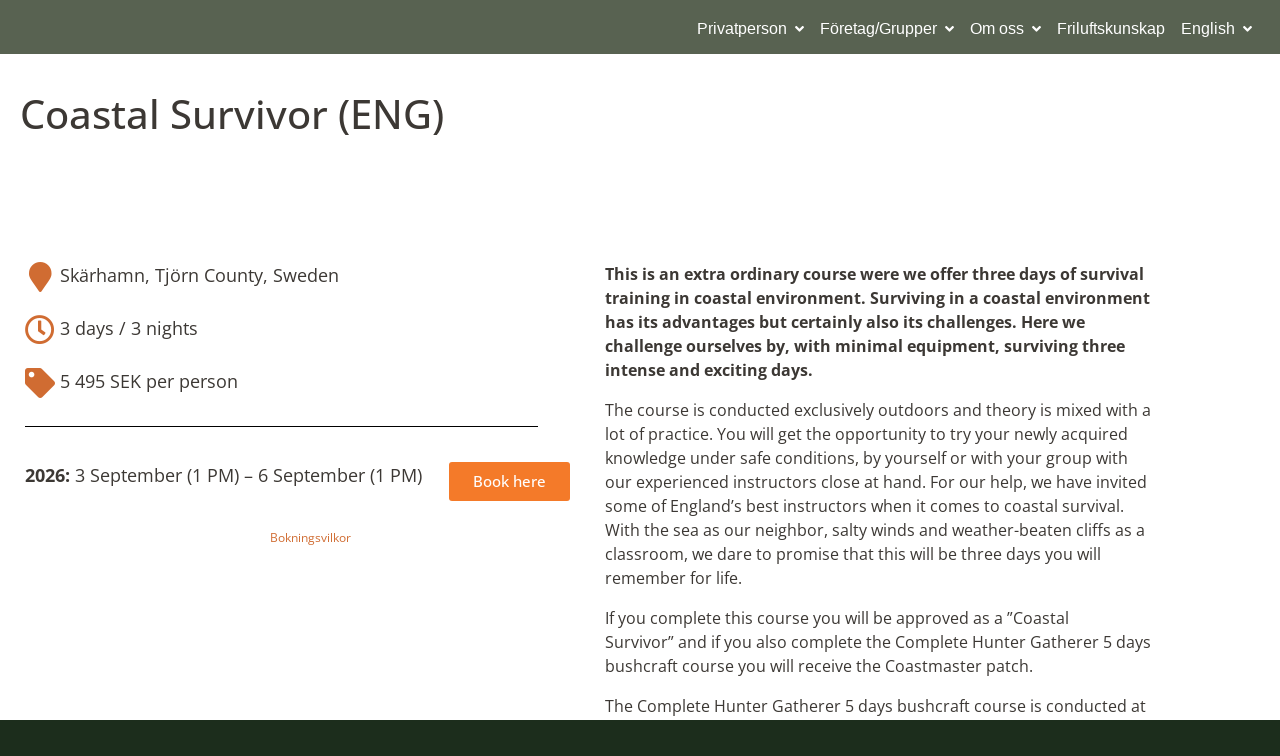

--- FILE ---
content_type: text/html; charset=UTF-8
request_url: https://www.allinnature.se/privatperson/overlevnadskurser/coastal-survivor/
body_size: 24818
content:
<!DOCTYPE html><html lang="sv-SE"><head ><style>

    #menu-item-13026 .sub-menu .sub-menu {
    left: -100% !important;
    max-width: 230px;
    }
    
    
    #menu-item-1694 .sub-menu .sub-menu {
    left: -100% !important;
    max-width: 230px;
    }
    
    #menu-item-13319 .sub-menu .sub-menu {
    left: -100% !important;
    max-width: 230px;
    }
    
    .jupiterx-main-header {
        margin-top: 20px !important;
        background: transparent !important;
    }
    
    .jupiterx-main-header-post-title {
        font-family: open sans;
    }
    
   @media screen and (max-width: 480px) {
        .jupiterx-site {
            padding-top: 101px !important;
        }
    }
    
</style>	<meta charset="UTF-8" />
	<meta name="viewport" content="width=device-width, initial-scale=1" />
	<meta name='robots' content='index, follow, max-image-preview:large, max-snippet:-1, max-video-preview:-1' />
	<style>img:is([sizes="auto" i], [sizes^="auto," i]) { contain-intrinsic-size: 3000px 1500px }</style>
	
	<!-- This site is optimized with the Yoast SEO plugin v26.7 - https://yoast.com/wordpress/plugins/seo/ -->
	<title>Coastal survival course | Swedish west coast environment</title>
	<meta name="description" content="A coastal survival course conducted exclusively outdoors in Swedish west coast terrain. Learn all the basic skills for a coastal survivor!" />
	<link rel="canonical" href="https://www.allinnature.se/privatperson/overlevnadskurser/coastal-survivor/" />
	<meta property="og:locale" content="sv_SE" />
	<meta property="og:type" content="article" />
	<meta property="og:title" content="Coastal survival course on the Swedish west coast" />
	<meta property="og:description" content="A coastal survival course conducted exclusively outdoors in Swedish west coast terrain. Learn all the basic skills for a coastal survivor!" />
	<meta property="og:url" content="https://www.allinnature.se/privatperson/overlevnadskurser/coastal-survivor/" />
	<meta property="og:site_name" content="All in Nature Sweden" />
	<meta property="article:modified_time" content="2025-10-02T14:17:55+00:00" />
	<meta property="og:image" content="https://www.allinnature.se/wp-content/uploads/2024/06/2.webp" />
	<meta property="og:image:width" content="675" />
	<meta property="og:image:height" content="675" />
	<meta property="og:image:type" content="image/webp" />
	<meta name="twitter:card" content="summary_large_image" />
	<meta name="twitter:label1" content="Beräknad lästid" />
	<meta name="twitter:data1" content="5 minuter" />
	<script type="application/ld+json" class="yoast-schema-graph">{"@context":"https://schema.org","@graph":[{"@type":"WebPage","@id":"https://www.allinnature.se/privatperson/overlevnadskurser/coastal-survivor/","url":"https://www.allinnature.se/privatperson/overlevnadskurser/coastal-survivor/","name":"Coastal survival course | Swedish west coast environment","isPartOf":{"@id":"https://www.allinnature.se/#website"},"primaryImageOfPage":{"@id":"https://www.allinnature.se/privatperson/overlevnadskurser/coastal-survivor/#primaryimage"},"image":{"@id":"https://www.allinnature.se/privatperson/overlevnadskurser/coastal-survivor/#primaryimage"},"thumbnailUrl":"https://www.allinnature.se/wp-content/uploads/elementor/thumbs/OSlAx9Br-qqy3ob9m3k6w045s0i80e68zynakdfjt977opqqmbs.jpeg","datePublished":"2019-04-02T07:24:05+00:00","dateModified":"2025-10-02T14:17:55+00:00","description":"A coastal survival course conducted exclusively outdoors in Swedish west coast terrain. Learn all the basic skills for a coastal survivor!","breadcrumb":{"@id":"https://www.allinnature.se/privatperson/overlevnadskurser/coastal-survivor/#breadcrumb"},"inLanguage":"sv-SE","potentialAction":[{"@type":"ReadAction","target":["https://www.allinnature.se/privatperson/overlevnadskurser/coastal-survivor/"]}]},{"@type":"ImageObject","inLanguage":"sv-SE","@id":"https://www.allinnature.se/privatperson/overlevnadskurser/coastal-survivor/#primaryimage","url":"https://www.allinnature.se/wp-content/uploads/elementor/thumbs/OSlAx9Br-qqy3ob9m3k6w045s0i80e68zynakdfjt977opqqmbs.jpeg","contentUrl":"https://www.allinnature.se/wp-content/uploads/elementor/thumbs/OSlAx9Br-qqy3ob9m3k6w045s0i80e68zynakdfjt977opqqmbs.jpeg"},{"@type":"BreadcrumbList","@id":"https://www.allinnature.se/privatperson/overlevnadskurser/coastal-survivor/#breadcrumb","itemListElement":[{"@type":"ListItem","position":1,"name":"Hem","item":"https://www.allinnature.se/"},{"@type":"ListItem","position":2,"name":"Överlevnadskurser","item":"https://www.allinnature.se/privatperson/overlevnadskurser/"},{"@type":"ListItem","position":3,"name":"Coastal Survivor (ENG)"}]},{"@type":"WebSite","@id":"https://www.allinnature.se/#website","url":"https://www.allinnature.se/","name":"All in Nature Sweden","description":"High Quality Survival Courses and Team building","potentialAction":[{"@type":"SearchAction","target":{"@type":"EntryPoint","urlTemplate":"https://www.allinnature.se/?s={search_term_string}"},"query-input":{"@type":"PropertyValueSpecification","valueRequired":true,"valueName":"search_term_string"}}],"inLanguage":"sv-SE"}]}</script>
	<!-- / Yoast SEO plugin. -->


<link rel='dns-prefetch' href='//www.googletagmanager.com' />
<link rel='dns-prefetch' href='//hb.wpmucdn.com' />
<link href='//hb.wpmucdn.com' rel='preconnect' />
<link rel="alternate" type="application/rss+xml" title="All in Nature Sweden &raquo; Webbflöde" href="https://www.allinnature.se/feed/" />
<link rel="alternate" type="application/rss+xml" title="All in Nature Sweden &raquo; Kommentarsflöde" href="https://www.allinnature.se/comments/feed/" />
		<style>
			.lazyload,
			.lazyloading {
				max-width: 100%;
			}
		</style>
		<link rel='stylesheet' id='elementor-post-3014-css' href='https://www.allinnature.se/wp-content/uploads/elementor/css/post-3014.css' type='text/css' media='all' />
<link rel='stylesheet' id='elementor-post-1787-css' href='https://www.allinnature.se/wp-content/uploads/elementor/css/post-1787.css' type='text/css' media='all' />
<link rel='stylesheet' id='elementor-post-112-css' href='https://www.allinnature.se/wp-content/uploads/elementor/css/post-112.css' type='text/css' media='all' />
<style id='classic-theme-styles-inline-css' type='text/css'>
/*! This file is auto-generated */
.wp-block-button__link{color:#fff;background-color:#32373c;border-radius:9999px;box-shadow:none;text-decoration:none;padding:calc(.667em + 2px) calc(1.333em + 2px);font-size:1.125em}.wp-block-file__button{background:#32373c;color:#fff;text-decoration:none}
</style>
<style id='global-styles-inline-css' type='text/css'>
:root{--wp--preset--aspect-ratio--square: 1;--wp--preset--aspect-ratio--4-3: 4/3;--wp--preset--aspect-ratio--3-4: 3/4;--wp--preset--aspect-ratio--3-2: 3/2;--wp--preset--aspect-ratio--2-3: 2/3;--wp--preset--aspect-ratio--16-9: 16/9;--wp--preset--aspect-ratio--9-16: 9/16;--wp--preset--color--black: #000000;--wp--preset--color--cyan-bluish-gray: #abb8c3;--wp--preset--color--white: #ffffff;--wp--preset--color--pale-pink: #f78da7;--wp--preset--color--vivid-red: #cf2e2e;--wp--preset--color--luminous-vivid-orange: #ff6900;--wp--preset--color--luminous-vivid-amber: #fcb900;--wp--preset--color--light-green-cyan: #7bdcb5;--wp--preset--color--vivid-green-cyan: #00d084;--wp--preset--color--pale-cyan-blue: #8ed1fc;--wp--preset--color--vivid-cyan-blue: #0693e3;--wp--preset--color--vivid-purple: #9b51e0;--wp--preset--gradient--vivid-cyan-blue-to-vivid-purple: linear-gradient(135deg,rgba(6,147,227,1) 0%,rgb(155,81,224) 100%);--wp--preset--gradient--light-green-cyan-to-vivid-green-cyan: linear-gradient(135deg,rgb(122,220,180) 0%,rgb(0,208,130) 100%);--wp--preset--gradient--luminous-vivid-amber-to-luminous-vivid-orange: linear-gradient(135deg,rgba(252,185,0,1) 0%,rgba(255,105,0,1) 100%);--wp--preset--gradient--luminous-vivid-orange-to-vivid-red: linear-gradient(135deg,rgba(255,105,0,1) 0%,rgb(207,46,46) 100%);--wp--preset--gradient--very-light-gray-to-cyan-bluish-gray: linear-gradient(135deg,rgb(238,238,238) 0%,rgb(169,184,195) 100%);--wp--preset--gradient--cool-to-warm-spectrum: linear-gradient(135deg,rgb(74,234,220) 0%,rgb(151,120,209) 20%,rgb(207,42,186) 40%,rgb(238,44,130) 60%,rgb(251,105,98) 80%,rgb(254,248,76) 100%);--wp--preset--gradient--blush-light-purple: linear-gradient(135deg,rgb(255,206,236) 0%,rgb(152,150,240) 100%);--wp--preset--gradient--blush-bordeaux: linear-gradient(135deg,rgb(254,205,165) 0%,rgb(254,45,45) 50%,rgb(107,0,62) 100%);--wp--preset--gradient--luminous-dusk: linear-gradient(135deg,rgb(255,203,112) 0%,rgb(199,81,192) 50%,rgb(65,88,208) 100%);--wp--preset--gradient--pale-ocean: linear-gradient(135deg,rgb(255,245,203) 0%,rgb(182,227,212) 50%,rgb(51,167,181) 100%);--wp--preset--gradient--electric-grass: linear-gradient(135deg,rgb(202,248,128) 0%,rgb(113,206,126) 100%);--wp--preset--gradient--midnight: linear-gradient(135deg,rgb(2,3,129) 0%,rgb(40,116,252) 100%);--wp--preset--font-size--small: 13px;--wp--preset--font-size--medium: 20px;--wp--preset--font-size--large: 36px;--wp--preset--font-size--x-large: 42px;--wp--preset--spacing--20: 0.44rem;--wp--preset--spacing--30: 0.67rem;--wp--preset--spacing--40: 1rem;--wp--preset--spacing--50: 1.5rem;--wp--preset--spacing--60: 2.25rem;--wp--preset--spacing--70: 3.38rem;--wp--preset--spacing--80: 5.06rem;--wp--preset--shadow--natural: 6px 6px 9px rgba(0, 0, 0, 0.2);--wp--preset--shadow--deep: 12px 12px 50px rgba(0, 0, 0, 0.4);--wp--preset--shadow--sharp: 6px 6px 0px rgba(0, 0, 0, 0.2);--wp--preset--shadow--outlined: 6px 6px 0px -3px rgba(255, 255, 255, 1), 6px 6px rgba(0, 0, 0, 1);--wp--preset--shadow--crisp: 6px 6px 0px rgba(0, 0, 0, 1);}:where(.is-layout-flex){gap: 0.5em;}:where(.is-layout-grid){gap: 0.5em;}body .is-layout-flex{display: flex;}.is-layout-flex{flex-wrap: wrap;align-items: center;}.is-layout-flex > :is(*, div){margin: 0;}body .is-layout-grid{display: grid;}.is-layout-grid > :is(*, div){margin: 0;}:where(.wp-block-columns.is-layout-flex){gap: 2em;}:where(.wp-block-columns.is-layout-grid){gap: 2em;}:where(.wp-block-post-template.is-layout-flex){gap: 1.25em;}:where(.wp-block-post-template.is-layout-grid){gap: 1.25em;}.has-black-color{color: var(--wp--preset--color--black) !important;}.has-cyan-bluish-gray-color{color: var(--wp--preset--color--cyan-bluish-gray) !important;}.has-white-color{color: var(--wp--preset--color--white) !important;}.has-pale-pink-color{color: var(--wp--preset--color--pale-pink) !important;}.has-vivid-red-color{color: var(--wp--preset--color--vivid-red) !important;}.has-luminous-vivid-orange-color{color: var(--wp--preset--color--luminous-vivid-orange) !important;}.has-luminous-vivid-amber-color{color: var(--wp--preset--color--luminous-vivid-amber) !important;}.has-light-green-cyan-color{color: var(--wp--preset--color--light-green-cyan) !important;}.has-vivid-green-cyan-color{color: var(--wp--preset--color--vivid-green-cyan) !important;}.has-pale-cyan-blue-color{color: var(--wp--preset--color--pale-cyan-blue) !important;}.has-vivid-cyan-blue-color{color: var(--wp--preset--color--vivid-cyan-blue) !important;}.has-vivid-purple-color{color: var(--wp--preset--color--vivid-purple) !important;}.has-black-background-color{background-color: var(--wp--preset--color--black) !important;}.has-cyan-bluish-gray-background-color{background-color: var(--wp--preset--color--cyan-bluish-gray) !important;}.has-white-background-color{background-color: var(--wp--preset--color--white) !important;}.has-pale-pink-background-color{background-color: var(--wp--preset--color--pale-pink) !important;}.has-vivid-red-background-color{background-color: var(--wp--preset--color--vivid-red) !important;}.has-luminous-vivid-orange-background-color{background-color: var(--wp--preset--color--luminous-vivid-orange) !important;}.has-luminous-vivid-amber-background-color{background-color: var(--wp--preset--color--luminous-vivid-amber) !important;}.has-light-green-cyan-background-color{background-color: var(--wp--preset--color--light-green-cyan) !important;}.has-vivid-green-cyan-background-color{background-color: var(--wp--preset--color--vivid-green-cyan) !important;}.has-pale-cyan-blue-background-color{background-color: var(--wp--preset--color--pale-cyan-blue) !important;}.has-vivid-cyan-blue-background-color{background-color: var(--wp--preset--color--vivid-cyan-blue) !important;}.has-vivid-purple-background-color{background-color: var(--wp--preset--color--vivid-purple) !important;}.has-black-border-color{border-color: var(--wp--preset--color--black) !important;}.has-cyan-bluish-gray-border-color{border-color: var(--wp--preset--color--cyan-bluish-gray) !important;}.has-white-border-color{border-color: var(--wp--preset--color--white) !important;}.has-pale-pink-border-color{border-color: var(--wp--preset--color--pale-pink) !important;}.has-vivid-red-border-color{border-color: var(--wp--preset--color--vivid-red) !important;}.has-luminous-vivid-orange-border-color{border-color: var(--wp--preset--color--luminous-vivid-orange) !important;}.has-luminous-vivid-amber-border-color{border-color: var(--wp--preset--color--luminous-vivid-amber) !important;}.has-light-green-cyan-border-color{border-color: var(--wp--preset--color--light-green-cyan) !important;}.has-vivid-green-cyan-border-color{border-color: var(--wp--preset--color--vivid-green-cyan) !important;}.has-pale-cyan-blue-border-color{border-color: var(--wp--preset--color--pale-cyan-blue) !important;}.has-vivid-cyan-blue-border-color{border-color: var(--wp--preset--color--vivid-cyan-blue) !important;}.has-vivid-purple-border-color{border-color: var(--wp--preset--color--vivid-purple) !important;}.has-vivid-cyan-blue-to-vivid-purple-gradient-background{background: var(--wp--preset--gradient--vivid-cyan-blue-to-vivid-purple) !important;}.has-light-green-cyan-to-vivid-green-cyan-gradient-background{background: var(--wp--preset--gradient--light-green-cyan-to-vivid-green-cyan) !important;}.has-luminous-vivid-amber-to-luminous-vivid-orange-gradient-background{background: var(--wp--preset--gradient--luminous-vivid-amber-to-luminous-vivid-orange) !important;}.has-luminous-vivid-orange-to-vivid-red-gradient-background{background: var(--wp--preset--gradient--luminous-vivid-orange-to-vivid-red) !important;}.has-very-light-gray-to-cyan-bluish-gray-gradient-background{background: var(--wp--preset--gradient--very-light-gray-to-cyan-bluish-gray) !important;}.has-cool-to-warm-spectrum-gradient-background{background: var(--wp--preset--gradient--cool-to-warm-spectrum) !important;}.has-blush-light-purple-gradient-background{background: var(--wp--preset--gradient--blush-light-purple) !important;}.has-blush-bordeaux-gradient-background{background: var(--wp--preset--gradient--blush-bordeaux) !important;}.has-luminous-dusk-gradient-background{background: var(--wp--preset--gradient--luminous-dusk) !important;}.has-pale-ocean-gradient-background{background: var(--wp--preset--gradient--pale-ocean) !important;}.has-electric-grass-gradient-background{background: var(--wp--preset--gradient--electric-grass) !important;}.has-midnight-gradient-background{background: var(--wp--preset--gradient--midnight) !important;}.has-small-font-size{font-size: var(--wp--preset--font-size--small) !important;}.has-medium-font-size{font-size: var(--wp--preset--font-size--medium) !important;}.has-large-font-size{font-size: var(--wp--preset--font-size--large) !important;}.has-x-large-font-size{font-size: var(--wp--preset--font-size--x-large) !important;}
:where(.wp-block-post-template.is-layout-flex){gap: 1.25em;}:where(.wp-block-post-template.is-layout-grid){gap: 1.25em;}
:where(.wp-block-columns.is-layout-flex){gap: 2em;}:where(.wp-block-columns.is-layout-grid){gap: 2em;}
:root :where(.wp-block-pullquote){font-size: 1.5em;line-height: 1.6;}
</style>
<link rel='stylesheet' id='jupiterx-popups-animation-css' href='https://hb.wpmucdn.com/www.allinnature.se/5f698afe-bd84-413c-b902-801411670f57.css' type='text/css' media='all' />
<link rel='stylesheet' id='jupiterx-css' href='https://www.allinnature.se/wp-content/uploads/jupiterx/compiler/jupiterx/b0d5c2a.css' type='text/css' media='all' />
<link rel='stylesheet' id='jupiterx-elements-dynamic-styles-css' href='https://hb.wpmucdn.com/www.allinnature.se/e553b262-5ba7-440a-af52-e96ebc4a948b.css' type='text/css' media='all' />
<link rel='stylesheet' id='elementor-icons-css' href='https://hb.wpmucdn.com/www.allinnature.se/b1727b84-94c6-42cf-b021-72624449cec0.css' type='text/css' media='all' />
<link rel='stylesheet' id='elementor-frontend-css' href='https://hb.wpmucdn.com/www.allinnature.se/470146e5-e9cd-46cb-b87c-0ef18674756b.css' type='text/css' media='all' />
<link rel='stylesheet' id='font-awesome-css' href='https://hb.wpmucdn.com/www.allinnature.se/607f888e-d0f3-405a-a1c7-dd858a03b29a.css' type='text/css' media='all' />
<link rel='stylesheet' id='jupiterx-core-raven-frontend-css' href='https://hb.wpmucdn.com/www.allinnature.se/4516954a-0364-4108-924f-b0b82ad236e7.css' type='text/css' media='all' />
<link rel='stylesheet' id='font-awesome-5-all-css' href='https://hb.wpmucdn.com/www.allinnature.se/8c91d02b-df79-48ec-ab6c-687e1d495f8b.css' type='text/css' media='all' />
<link rel='stylesheet' id='font-awesome-4-shim-css' href='https://hb.wpmucdn.com/www.allinnature.se/88e0e4ed-4b2d-4fa3-80ae-fb5cb68dd51d.css' type='text/css' media='all' />
<link rel='stylesheet' id='flatpickr-css' href='https://hb.wpmucdn.com/www.allinnature.se/3483bcc4-95df-4781-922f-6875777e3419.css' type='text/css' media='all' />
<link rel='stylesheet' id='widget-spacer-css' href='https://hb.wpmucdn.com/www.allinnature.se/8e7cb534-4325-4e50-9220-76d7f11d2d82.css' type='text/css' media='all' />
<link rel='stylesheet' id='widget-image-css' href='https://hb.wpmucdn.com/www.allinnature.se/6169ebd4-710d-40cd-9734-7788e437bbb7.css' type='text/css' media='all' />
<link rel='stylesheet' id='widget-divider-css' href='https://hb.wpmucdn.com/www.allinnature.se/a0ea8a78-ad70-49f6-8b0e-88a5ec24f4b9.css' type='text/css' media='all' />
<link rel='stylesheet' id='widget-heading-css' href='https://hb.wpmucdn.com/www.allinnature.se/274a1314-d078-443a-8816-880c3352263f.css' type='text/css' media='all' />
<link rel='stylesheet' id='swiper-css' href='https://hb.wpmucdn.com/www.allinnature.se/5d6a2933-c321-4879-b953-2a790e881028.css' type='text/css' media='all' />
<link rel='stylesheet' id='e-swiper-css' href='https://hb.wpmucdn.com/www.allinnature.se/e124441f-0083-438a-ad24-df17cdabe133.css' type='text/css' media='all' />
<link rel='stylesheet' id='widget-image-carousel-css' href='https://hb.wpmucdn.com/www.allinnature.se/ae4c4c93-a467-42fb-99c9-025b045a0fb6.css' type='text/css' media='all' />
<link rel='stylesheet' id='widget-video-css' href='https://hb.wpmucdn.com/www.allinnature.se/b6232993-7f92-402d-be7c-ac7decdc7426.css' type='text/css' media='all' />
<link rel='stylesheet' id='elementor-gf-local-opensans-css' href='https://hb.wpmucdn.com/www.allinnature.se/3defb7a1-e737-4328-9652-3927830aaf9f.css' type='text/css' media='all' />
<link rel='stylesheet' id='elementor-icons-shared-0-css' href='https://hb.wpmucdn.com/www.allinnature.se/4d10f7c4-7e92-405d-8313-9d4bb8f371cc.css' type='text/css' media='all' />
<link rel='stylesheet' id='elementor-icons-fa-solid-css' href='https://hb.wpmucdn.com/www.allinnature.se/8638137c-da48-45b4-86bc-792066488184.css' type='text/css' media='all' />
<link rel='stylesheet' id='elementor-icons-fa-brands-css' href='https://hb.wpmucdn.com/www.allinnature.se/b5f08caa-16f3-4d9c-9931-2b63310afc88.css' type='text/css' media='all' />
<script type="wphb-delay-type" data-wphb-type="text/javascript" src="https://www.googletagmanager.com/gtag/js?id=UA-136620088-1&#039; async=&#039;async" id="jupiterx-gtag-script-js"></script>
<script type="wphb-delay-type" data-wphb-type="text/javascript" id="jupiterx-gtag-script-js-after">
/* <![CDATA[ */
	
		window.dataLayer = window.dataLayer || [];
		function gtag(){dataLayer.push(arguments);}
		gtag('js', new Date());
					gtag('config', 'UA-136620088-1', { 'anonymize_ip': true });
			
	
/* ]]> */
</script>
<script type="wphb-delay-type" data-wphb-type="text/javascript" src="https://hb.wpmucdn.com/www.allinnature.se/4a9e4def-0686-48d1-a072-e6d7ebb6294d.js" id="jquery-core-js"></script>
<script type="wphb-delay-type" data-wphb-type="text/javascript" src="https://hb.wpmucdn.com/www.allinnature.se/57fd57b6-5f92-449a-945a-e75fa5fd4254.js" id="jquery-migrate-js"></script>
<script type="wphb-delay-type" data-wphb-type="text/javascript" src="https://hb.wpmucdn.com/www.allinnature.se/bff16609-d844-48ad-aca7-c48522da12d4.js" id="jupiterx-utils-js"></script>
<script type="wphb-delay-type" data-wphb-type="text/javascript" src="https://hb.wpmucdn.com/www.allinnature.se/9c03aeb3-0fdd-4a17-a691-df0461ff84b7.js" id="font-awesome-4-shim-js"></script>
<link rel="https://api.w.org/" href="https://www.allinnature.se/wp-json/" /><link rel="alternate" title="JSON" type="application/json" href="https://www.allinnature.se/wp-json/wp/v2/privatperson/1787" /><link rel="EditURI" type="application/rsd+xml" title="RSD" href="https://www.allinnature.se/xmlrpc.php?rsd" />
<meta name="generator" content="WordPress 6.8.3" />
<link rel='shortlink' href='https://www.allinnature.se/?p=1787' />
<link rel="alternate" title="oEmbed (JSON)" type="application/json+oembed" href="https://www.allinnature.se/wp-json/oembed/1.0/embed?url=https%3A%2F%2Fwww.allinnature.se%2Fprivatperson%2Foverlevnadskurser%2Fcoastal-survivor%2F" />
<link rel="alternate" title="oEmbed (XML)" type="text/xml+oembed" href="https://www.allinnature.se/wp-json/oembed/1.0/embed?url=https%3A%2F%2Fwww.allinnature.se%2Fprivatperson%2Foverlevnadskurser%2Fcoastal-survivor%2F&#038;format=xml" />
<!-- Google Tag Manager -->
<script type="wphb-delay-type">(function(w,d,s,l,i){w[l]=w[l]||[];w[l].push({'gtm.start':
new Date().getTime(),event:'gtm.js'});var f=d.getElementsByTagName(s)[0],
j=d.createElement(s),dl=l!='dataLayer'?'&l='+l:'';j.async=true;j.src=
'https://www.googletagmanager.com/gtm.js?id='+i+dl;f.parentNode.insertBefore(j,f);
})(window,document,'script','dataLayer','GTM-NXQPCJKR');</script>
<!-- End Google Tag Manager -->

<script type="application/ld+json">
{
  "@context": "https://schema.org",
  "@type": "LocalBusiness",
  "name": "All in Nature Sweden",
  "image": "https://www.allinnature.se/wp-content/uploads/2024/01/All_in_nature_10_years.png",
  "@id": "",
  "url": "https://www.allinnature.se/",
  "telephone": "",
 "description": "Vi på All In Nature Sweden erbjuder överlevnads- och friluftskurser, föreläsningar och events i bland annat Göteborg och Borås. Våra aktiviteter är designade för att engagera både privatpersoner och företag, oavsett tidigare erfarenhet, och inspirera till ett djupare engagemang med naturen.",
  "priceRange": "SEK",
  "address": {
    "@type": "PostalAddress",
    "streetAddress": "ULVENS GATA 16",
    "addressLocality": "Borås",
    "postalCode": "50446",
    "addressCountry": "SE"
  },
  "geo": {
    "@type": "GeoCoordinates",
    "latitude": 57.70188049999999,
    "longitude": 12.9566287
  } ,
  "sameAs": [
    "https://www.facebook.com/allinnaturesweden/",
    "https://www.instagram.com/allinnaturesweden",
    "https://www.linkedin.com/company/all-in-nature-sweden/"
  ] 
}
</script>

<link rel="preload" href="/wp-content/uploads/2024/06/Skog_1_1-1.webp" as="image">		<script type="wphb-delay-type">
			document.documentElement.className = document.documentElement.className.replace('no-js', 'js');
		</script>
				<style>
			.no-js img.lazyload {
				display: none;
			}

			figure.wp-block-image img.lazyloading {
				min-width: 150px;
			}

			.lazyload,
			.lazyloading {
				--smush-placeholder-width: 100px;
				--smush-placeholder-aspect-ratio: 1/1;
				width: var(--smush-image-width, var(--smush-placeholder-width)) !important;
				aspect-ratio: var(--smush-image-aspect-ratio, var(--smush-placeholder-aspect-ratio)) !important;
			}

						.lazyload, .lazyloading {
				opacity: 0;
			}

			.lazyloaded {
				opacity: 1;
				transition: opacity 400ms;
				transition-delay: 0ms;
			}

					</style>
		<meta name="generator" content="Elementor 3.34.1; features: additional_custom_breakpoints; settings: css_print_method-external, google_font-enabled, font_display-auto">
<style type="text/css">.recentcomments a{display:inline !important;padding:0 !important;margin:0 !important;}</style>			<style>
				.e-con.e-parent:nth-of-type(n+4):not(.e-lazyloaded):not(.e-no-lazyload),
				.e-con.e-parent:nth-of-type(n+4):not(.e-lazyloaded):not(.e-no-lazyload) * {
					background-image: none !important;
				}
				@media screen and (max-height: 1024px) {
					.e-con.e-parent:nth-of-type(n+3):not(.e-lazyloaded):not(.e-no-lazyload),
					.e-con.e-parent:nth-of-type(n+3):not(.e-lazyloaded):not(.e-no-lazyload) * {
						background-image: none !important;
					}
				}
				@media screen and (max-height: 640px) {
					.e-con.e-parent:nth-of-type(n+2):not(.e-lazyloaded):not(.e-no-lazyload),
					.e-con.e-parent:nth-of-type(n+2):not(.e-lazyloaded):not(.e-no-lazyload) * {
						background-image: none !important;
					}
				}
			</style>
			<link rel="icon" href="https://www.allinnature.se/wp-content/uploads/2024/01/cropped-All_in_nature_black-32x32.png" sizes="32x32" />
<link rel="icon" href="https://www.allinnature.se/wp-content/uploads/2024/01/cropped-All_in_nature_black-192x192.png" sizes="192x192" />
<link rel="apple-touch-icon" href="https://www.allinnature.se/wp-content/uploads/2024/01/cropped-All_in_nature_black-180x180.png" />
<meta name="msapplication-TileImage" content="https://www.allinnature.se/wp-content/uploads/2024/01/cropped-All_in_nature_black-270x270.png" />
		<style type="text/css" id="wp-custom-css">
			a:hover {
    text-decoration: none;
}


.jupiterx-main-content {
    padding-top: 0;
}

.jupiterx-post-author-box {
    display: none !important;
}

.jupiterx-post-image {
    display: none;
}

.copyright-info {
    font-size: 10px;
    color: #FFF;
    text-align: center;
}


.void-grid .minimal .entry-header {
    border: none;
}

body {background: #fff;}
html {background: #1c2d1c;}
.jupiterx-main-content {
	padding-top: 0;
}

.kurs-lista .void-grid .minimal .entry-header .post-info {
	text-align: left;
}

.kurs-lista .void-grid .minimal .entry-header {
	margin: 0 0 25px 0;
}

.kurs-lista-en {
	margin-bottom: 0 !important;
}

.raven-nav-menu li:nth-child(6) {
	margin: 0 !important;
}

.raven-nav-menu li a {
	text-decoration: none;
}

#wpcf7-f367-p70-o1 input[type=text] {
	width: 100%;
}

#wpcf7-f367-p70-o1 input[type=email] {
	width: 100%;
}

#wpcf7-f367-p70-o1 textarea {
	width: 100%;
}

#wpcf7-f367-p70-o1 p:nth-child(5) {
	font-size: 14px
}

span.cat-links {
	display: none !important;
}

.reviews-widget-box-link-read {color: #f47a29}

.jupiterx-post-related {
	display:none;
}

.jupiterx-nav-primary li:hover > a {
	color: #F47A29 !important;
}

.jupiterx-nav-primary .dropdown-item {
	white-space: pre-wrap;
}

.jupiterx-nav-primary .sub-menu.dropdown-menu {
	min-width: 230px
}

.jupiterx-header .navbar-toggler {
	border: none !important;
	
}

.jupiterx-nav-primary .active {
	color: white !important;
}

.jupiterx-header .dropdown-item.active,.jupiterx-header .dropdown-item:active {
	background: #1c2d1c;
}

.navbar-light .navbar-toggler-icon {
	background-image: url("data:image/svg+xml;charset=utf8,%3Csvg viewBox='0 0 30 30' xmlns='http://www.w3.org/2000/svg'%3E%3Cpath stroke='rgba(255, 255, 255, 1)' stroke-width='2' stroke-linecap='round' stroke-miterlimit='10' d='M4 7h22M4 15h22M4 23h22'/%3E%3C/svg%3E") !important;
}
.raven-nav-menu-mobile ul {background: #f47a29;}
 .raven-nav-menu-mobile ul li, .raven-nav-menu-mobile ul li ul  {
	border-color: #555 !important;
}
.raven-nav-menu-mobile ul li ul {background: #eee;}
.raven-nav-menu-dropdown ul li ul li {
	text-indent: 10px;
}
.raven-nav-menu-dropdown ul li ul li ul li {text-indent: 20px;}
.raven-nav-menu-mobile ul li ul li ul{background: #fff;}

.raven-nav-menu a.has-submenu {display: block;}
.raven-nav-menu-dropdown {
	padding: 0;
}
.raven-submenu {border-color:#e07a29 !important;}
@media screen and (max-width: 1024px) {
.dashicons-arrow-down {
	visibility: hidden;
}
	.dashicons-arrow-right {
	visibility: hidden;
}
}

.jupiter-header {
	z-index: 9998;
}

.booking-btn {
	margin-bottom: 8px !important;
}
#menu-b6beac5 {
justify-content: center;
}

#widget-reviews, #widget-link {text-align: center;}

#instructor-loop img {
	  object-fit: cover;
  width:300px;
  height:300px;
	transition: all .3s ease;
}

#instructor-loop img:hover {
	transform: scale(1.1);
}

.jupiterx-header {
	z-index: 9998 !important;
}

.newsletter label{
	color: #fff;
	display: block;
	margin: 5px 0 0;
}
.newsletter input[type="text"] {
	width: 100%;
	height: 40px;
}
.newsletter input[type="submit"]{
	margin: 20px 0 0;
	background: #f47a29;
	color: #fff;
	border: none;
	padding: 0.5em;
	transition: all .3s ease;
}
.newsletter input[type="submit"]:hover {
	background: #f4a46e;
}

h2 a {
	color: #f47a29;
}

h2 a:hover {
	color: #f4a46e;
}

.jupiterx-nav-primary.navbar-nav .menu-item.active > .nav-link {
	color: #fff;
}

.fa.fa-map-marker::before {
	content: "\f041" !important;
}

.wp-block-latest-posts__list .wp-block-latest-posts__featured-image {
	padding-bottom: 20px;
}

.wp-block-latest-posts__list .wp-block-latest-posts__featured-image img{
	aspect-ratio: 1/0.63;
	object-fit: cover;
	object-position: center;
	width: 100%;
	height: 100%;
}

.wp-block-latest-posts__list .wp-block-latest-posts__post-title {
	    font-family: var( --e-global-typography-primary-font-family ), Sans-serif;
    font-weight: var( --e-global-typography-primary-font-weight );
	    color: #f47a29;
	font-size: 1.75rem;
	    line-height: 1.2;
}


/* Get a newsletter knappfärg*/
.newsletter input[type=submit] {
	background-color: #D06C32;
}

/* För tablets och telefoner: full width */
@media (max-width: 1023px) {
    .container {
        width: 100%;
    }
}

/* För desktop: 1300px bred */
@media (min-width: 1024px) {
    .container {
        width: 1300px;
    }
}
	/* === Drop-down menyfix för English-menyn (desktop och responsivt) === */

.jupiterx-nav .sub-menu {
  overflow: visible !important;
  z-index: 9999;
  min-width: 200px;
  max-width: 90vw;
  white-space: normal;
}

.jupiterx-header {
  overflow: visible !important;
  z-index: 10000;
}

/* Första nivåns dropdown visas rakt nedanför */
.jupiterx-nav > ul > li.menu-item-has-children > .sub-menu {
  top: 100%;
  left: 0;
  position: absolute;
}

/* Justerar submenyer så de inte går utanför skärmen */
.jupiterx-nav li.menu-item-has-children:hover > .sub-menu {
  left: 100%;
  right: auto;
  top: 0;
}

/* Mobilmenyn anpassning */
@media (max-width: 1024px) {
  .jupiterx-nav .sub-menu {
    position: static;
    max-width: 100%;
  }
}
		</style>
		</head><body class="wp-singular privatperson-template-default single single-privatperson postid-1787 wp-theme-jupiterx no-js elementor-default elementor-kit-3014 elementor-page elementor-page-1787 jupiterx-header-fixed jupiterx-header-overlapped" itemscope="itemscope" itemtype="http://schema.org/WebPage"><!-- Google Tag Manager (noscript) -->
<noscript><iframe data-src="https://www.googletagmanager.com/ns.html?id=GTM-NXQPCJKR"
height="0" width="0" style="display:none;visibility:hidden" src="[data-uri]" class="lazyload" data-load-mode="1"></iframe></noscript>
<!-- End Google Tag Manager (noscript) --><a class="jupiterx-a11y jupiterx-a11y-skip-navigation-link" href="#jupiterx-main">Skip to content</a><div class="jupiterx-site"><header class="jupiterx-header" data-jupiterx-settings="{&quot;breakpoint&quot;:&quot;767.98&quot;,&quot;behavior&quot;:&quot;fixed&quot;,&quot;position&quot;:&quot;top&quot;,&quot;overlap&quot;:&quot;desktop&quot;}" role="banner" itemscope="itemscope" itemtype="http://schema.org/WPHeader"><nav class="jupiterx-site-navbar navbar navbar-expand-md navbar-light jupiterx-navbar-desktop-left jupiterx-navbar-tablet-left jupiterx-navbar-mobile-left" role="navigation" itemscope="itemscope" itemtype="http://schema.org/SiteNavigationElement"><div class="container"><div class="jupiterx-navbar-brand"><a href="https://www.allinnature.se" class="jupiterx-navbar-brand-link navbar-brand" rel="home" itemprop="headline"><img data-src="https://www.allinnature.se/wp-content/uploads/2025/09/All_in_nature_head.png" class="jupiterx-navbar-brand-img lazyload" alt="" src="[data-uri]" style="--smush-placeholder-width: 970px; --smush-placeholder-aspect-ratio: 970/970;"></a></div><button class="jupiterx-navbar-toggler navbar-toggler" type="button" data-toggle="collapse" data-target="#jupiterxSiteNavbar" aria-controls="jupiterxSiteNavbar" aria-expanded="false" aria-label="Toggle navigation"><span class="navbar-toggler-icon"></span></button><div class="collapse navbar-collapse" id="jupiterxSiteNavbar"><div class="menu-huvudmeny-container"><ul id="menu-huvudmeny" class="jupiterx-nav-primary navbar-nav"><li id="menu-item-394" class="menu-item menu-item-type-custom menu-item-object-custom menu-item-has-children menu-item-394 nav-item dropdown"><a href="#" class="nav-link dropdown-toggle" id="menu-item-link-394">Privatperson<i class="dropdown-toggle-icon jupiterx-icon-angle-down"></i></a>
<ul  class="sub-menu dropdown-menu" aria-labelledby="navbar-dropdown-menu-link-394">
	<li id="menu-item-438" class="menu-item menu-item-type-post_type menu-item-object-privatperson menu-item-438 nav-item"><a href="https://www.allinnature.se/privatperson/alla-kurser/" class="dropdown-item" id="menu-item-link-438">Alla kurser</a></li>
	<li id="menu-item-449" class="menu-item menu-item-type-post_type menu-item-object-privatperson current-privatperson-ancestor current-privatperson-parent menu-item-has-children menu-item-449 nav-item dropdown"><a href="https://www.allinnature.se/privatperson/overlevnadskurser/" class="dropdown-item dropdown-toggle" id="menu-item-link-449">Överlevnadskurser<i class="dropdown-toggle-icon jupiterx-icon-angle-down"></i></a>
	<ul  class="sub-menu dropdown-menu dropdown-submenu" aria-labelledby="navbar-dropdown-menu-link-449">
		<li id="menu-item-11184" class="menu-item menu-item-type-custom menu-item-object-custom menu-item-11184 nav-item"><a href="https://bauergarden.se/evenemang/overlevnad-och-friluftsliv/" class="dropdown-item" id="menu-item-link-11184">Överlevnadsdag &#8211; från tärd till flärd</a></li>
		<li id="menu-item-450" class="menu-item menu-item-type-post_type menu-item-object-privatperson menu-item-450 nav-item"><a href="https://www.allinnature.se/privatperson/overlevnadskurser/overlevnadsdygn/" class="dropdown-item" id="menu-item-link-450">Överlevnadsdygn</a></li>
		<li id="menu-item-452" class="menu-item menu-item-type-post_type menu-item-object-privatperson menu-item-452 nav-item"><a href="https://www.allinnature.se/privatperson/overlevnadskurser/overlevnadskurs-bas/" class="dropdown-item" id="menu-item-link-452">Överlevnadskurs BAS</a></li>
		<li id="menu-item-2330" class="menu-item menu-item-type-post_type menu-item-object-privatperson menu-item-2330 nav-item"><a href="https://www.allinnature.se/privatperson/overlevnadskurser/overlevnadskurs-i-kustmiljo/" class="dropdown-item" id="menu-item-link-2330">Kustöverlevnad</a></li>
		<li id="menu-item-4012" class="menu-item menu-item-type-post_type menu-item-object-privatperson menu-item-4012 nav-item"><a href="https://www.allinnature.se/privatperson/overlevnadskurser/utmaning-overlevnad/" class="dropdown-item" id="menu-item-link-4012">Utmaning överlevnad</a></li>
	</ul>
</li>
	<li id="menu-item-3940" class="menu-item menu-item-type-post_type menu-item-object-privatperson menu-item-has-children menu-item-3940 nav-item dropdown"><a href="https://www.allinnature.se/privatperson/friluftskurser/" class="dropdown-item dropdown-toggle" id="menu-item-link-3940">Friluftskurser<i class="dropdown-toggle-icon jupiterx-icon-angle-down"></i></a>
	<ul  class="sub-menu dropdown-menu dropdown-submenu" aria-labelledby="navbar-dropdown-menu-link-3940">
		<li id="menu-item-440" class="menu-item menu-item-type-post_type menu-item-object-privatperson menu-item-440 nav-item"><a href="https://www.allinnature.se/privatperson/friluftskurser/eldkurs/" class="dropdown-item" id="menu-item-link-440">Eldkurs</a></li>
		<li id="menu-item-8896" class="menu-item menu-item-type-post_type menu-item-object-privatperson menu-item-8896 nav-item"><a href="https://www.allinnature.se/privatperson/friluftskurser/eld-pa-forntida-vis/" class="dropdown-item" id="menu-item-link-8896">Eld på forntida vis</a></li>
		<li id="menu-item-4398" class="menu-item menu-item-type-post_type menu-item-object-privatperson menu-item-4398 nav-item"><a href="https://www.allinnature.se/privatperson/friluftskurser/friluftskurs-nyborjare/" class="dropdown-item" id="menu-item-link-4398">Friluftskurs för nybörjare</a></li>
		<li id="menu-item-442" class="menu-item menu-item-type-post_type menu-item-object-privatperson menu-item-442 nav-item"><a href="https://www.allinnature.se/privatperson/friluftskurser/matlagning-over-oppen-eld/" class="dropdown-item" id="menu-item-link-442">Matlagning över öppen eld</a></li>
		<li id="menu-item-13264" class="menu-item menu-item-type-post_type menu-item-object-privatperson menu-item-13264 nav-item"><a href="https://www.allinnature.se/privatperson/friluftskurser/matlagning-med-friluftskok/" class="dropdown-item" id="menu-item-link-13264">Matlagning med friluftskök</a></li>
		<li id="menu-item-443" class="menu-item menu-item-type-post_type menu-item-object-privatperson menu-item-443 nav-item"><a href="https://www.allinnature.se/privatperson/friluftskurser/taljkurs/" class="dropdown-item" id="menu-item-link-443">Täljkurs</a></li>
	</ul>
</li>
	<li id="menu-item-446" class="menu-item menu-item-type-post_type menu-item-object-privatperson menu-item-has-children menu-item-446 nav-item dropdown"><a href="https://www.allinnature.se/privatperson/forsta-hjalpen/" class="dropdown-item dropdown-toggle" id="menu-item-link-446">Första hjälpen<i class="dropdown-toggle-icon jupiterx-icon-angle-down"></i></a>
	<ul  class="sub-menu dropdown-menu dropdown-submenu" aria-labelledby="navbar-dropdown-menu-link-446">
		<li id="menu-item-448" class="menu-item menu-item-type-post_type menu-item-object-privatperson menu-item-448 nav-item"><a href="https://www.allinnature.se/privatperson/forsta-hjalpen/forsta-hjalpen-i-friluftslivet/" class="dropdown-item" id="menu-item-link-448">Första hjälpen i friluftslivet</a></li>
		<li id="menu-item-2814" class="menu-item menu-item-type-post_type menu-item-object-privatperson menu-item-2814 nav-item"><a href="https://www.allinnature.se/privatperson/forsta-hjalpen/sjukvardskurs-for-vardaslivet/" class="dropdown-item" id="menu-item-link-2814">Första hjälpen i vardagslivet</a></li>
		<li id="menu-item-7579" class="menu-item menu-item-type-post_type menu-item-object-privatperson menu-item-7579 nav-item"><a href="https://www.allinnature.se/privatperson/forsta-hjalpen/repetitionskurs-forsta-hjalpen-i-friluftslivet/" class="dropdown-item" id="menu-item-link-7579">Repetitionskurs Första Hjälpen i Friluftslivet</a></li>
	</ul>
</li>
	<li id="menu-item-444" class="menu-item menu-item-type-post_type menu-item-object-privatperson menu-item-has-children menu-item-444 nav-item dropdown"><a href="https://www.allinnature.se/privatperson/bushcraft/" class="dropdown-item dropdown-toggle" id="menu-item-link-444">Bushcraft<i class="dropdown-toggle-icon jupiterx-icon-angle-down"></i></a>
	<ul  class="sub-menu dropdown-menu dropdown-submenu" aria-labelledby="navbar-dropdown-menu-link-444">
		<li id="menu-item-7815" class="menu-item menu-item-type-post_type menu-item-object-privatperson menu-item-7815 nav-item"><a href="https://www.allinnature.se/privatperson/bushcraft/5-days-complete-coastal-hunter-gatherer-eng/" class="dropdown-item" id="menu-item-link-7815">5 days Complete Coastal Hunter Gatherer (ENG)</a></li>
	</ul>
</li>
	<li id="menu-item-439" class="menu-item menu-item-type-post_type menu-item-object-privatperson menu-item-has-children menu-item-439 nav-item dropdown"><a href="https://www.allinnature.se/privatperson/fjallvandringar-och-fjallkurser/" class="dropdown-item dropdown-toggle" id="menu-item-link-439">Fjällvandringar och fjällkurser<i class="dropdown-toggle-icon jupiterx-icon-angle-down"></i></a>
	<ul  class="sub-menu dropdown-menu dropdown-submenu" aria-labelledby="navbar-dropdown-menu-link-439">
		<li id="menu-item-3449" class="menu-item menu-item-type-post_type menu-item-object-privatperson menu-item-3449 nav-item"><a href="https://www.allinnature.se/privatperson/fjallvandringar-och-fjallkurser/fjallkurs-vinter/" class="dropdown-item" id="menu-item-link-3449">Fjällkurs vinter</a></li>
		<li id="menu-item-12808" class="menu-item menu-item-type-post_type menu-item-object-privatperson menu-item-12808 nav-item"><a href="https://www.allinnature.se/privatperson/fjallvandringar-och-fjallkurser/fjallvandring-for-nyborjare-i-grovelsjon/" class="dropdown-item" id="menu-item-link-12808">Fjällvandring för nybörjare i Grövelsjön</a></li>
		<li id="menu-item-6959" class="menu-item menu-item-type-post_type menu-item-object-privatperson menu-item-6959 nav-item"><a href="https://www.allinnature.se/privatperson/fjallvandringar-och-fjallkurser/guidad-fjallvandring-grovelsjon/" class="dropdown-item" id="menu-item-link-6959">Guidad fjällvandring i Grövelsjön</a></li>
		<li id="menu-item-12665" class="menu-item menu-item-type-post_type menu-item-object-privatperson menu-item-12665 nav-item"><a href="https://www.allinnature.se/privatperson/fjallvandringar-och-fjallkurser/guidad-fjallvandring-i-sarek/" class="dropdown-item" id="menu-item-link-12665">Guidad fjällvandring i Sarek</a></li>
		<li id="menu-item-4119" class="menu-item menu-item-type-post_type menu-item-object-privatperson menu-item-4119 nav-item"><a href="https://www.allinnature.se/privatperson/fjallvandringar-och-fjallkurser/fjallvandringskurs/" class="dropdown-item" id="menu-item-link-4119">Fjällvandringskurs</a></li>
	</ul>
</li>
</ul>
</li>
<li id="menu-item-401" class="menu-item menu-item-type-custom menu-item-object-custom menu-item-has-children menu-item-401 nav-item dropdown"><a href="#" class="nav-link dropdown-toggle" id="menu-item-link-401">Företag/Grupper<i class="dropdown-toggle-icon jupiterx-icon-angle-down"></i></a>
<ul  class="sub-menu dropdown-menu" aria-labelledby="navbar-dropdown-menu-link-401">
	<li id="menu-item-400" class="menu-item menu-item-type-post_type menu-item-object-foretag menu-item-has-children menu-item-400 nav-item dropdown"><a href="https://www.allinnature.se/foretag/foretagsevent/" class="dropdown-item dropdown-toggle" id="menu-item-link-400">Företagsevent i Borås<i class="dropdown-toggle-icon jupiterx-icon-angle-down"></i></a>
	<ul  class="sub-menu dropdown-menu dropdown-submenu" aria-labelledby="navbar-dropdown-menu-link-400">
		<li id="menu-item-1534" class="menu-item menu-item-type-post_type menu-item-object-foretag menu-item-1534 nav-item"><a href="https://www.allinnature.se/foretag/foretagsevent/eldaktivitet-med-tandstal/" class="dropdown-item" id="menu-item-link-1534">Eldaktivitet med tändstål</a></li>
		<li id="menu-item-3392" class="menu-item menu-item-type-post_type menu-item-object-foretag menu-item-3392 nav-item"><a href="https://www.allinnature.se/foretag/foretagsevent/foretagsaktivitet-utomhusmatlagning-over-oppen-eld/" class="dropdown-item" id="menu-item-link-3392">Utomhusmatlagning över öppen eld</a></li>
		<li id="menu-item-8870" class="menu-item menu-item-type-post_type menu-item-object-foretag menu-item-8870 nav-item"><a href="https://www.allinnature.se/foretag/foretagsevent/gruppaktivitet-eld-med-forntida-tekniker/" class="dropdown-item" id="menu-item-link-8870">Gruppaktivitet eld med forntida tekniker</a></li>
		<li id="menu-item-1538" class="menu-item menu-item-type-post_type menu-item-object-foretag menu-item-1538 nav-item"><a href="https://www.allinnature.se/foretag/foretagsevent/talja-en-sked/" class="dropdown-item" id="menu-item-link-1538">Tälja en sked</a></li>
		<li id="menu-item-1536" class="menu-item menu-item-type-post_type menu-item-object-foretag menu-item-1536 nav-item"><a href="https://www.allinnature.se/foretag/foretagsevent/overlevnadsdag/" class="dropdown-item" id="menu-item-link-1536">Överlevnadsdag</a></li>
		<li id="menu-item-1535" class="menu-item menu-item-type-post_type menu-item-object-foretag menu-item-1535 nav-item"><a href="https://www.allinnature.se/foretag/foretagsevent/overlevnadsaventyr/" class="dropdown-item" id="menu-item-link-1535">Överlevnadsäventyr</a></li>
	</ul>
</li>
	<li id="menu-item-8652" class="menu-item menu-item-type-post_type menu-item-object-foretag menu-item-has-children menu-item-8652 nav-item dropdown"><a href="https://www.allinnature.se/foretag/foretagsevent-i-goteborg-bohuslan/" class="dropdown-item dropdown-toggle" id="menu-item-link-8652">Företagsevent i Göteborg och Bohuslän<i class="dropdown-toggle-icon jupiterx-icon-angle-down"></i></a>
	<ul  class="sub-menu dropdown-menu dropdown-submenu" aria-labelledby="navbar-dropdown-menu-link-8652">
		<li id="menu-item-8706" class="menu-item menu-item-type-post_type menu-item-object-foretag menu-item-8706 nav-item"><a href="https://www.allinnature.se/foretag/foretagsevent-i-goteborg-bohuslan/smakfull-kustvandring/" class="dropdown-item" id="menu-item-link-8706">Smakfull kustvandring</a></li>
		<li id="menu-item-8707" class="menu-item menu-item-type-post_type menu-item-object-foretag menu-item-8707 nav-item"><a href="https://www.allinnature.se/foretag/foretagsevent-i-goteborg-bohuslan/overlevnadsteambuilding-vid-kusten/" class="dropdown-item" id="menu-item-link-8707">Överlevnadsteambuilding vid kusten</a></li>
	</ul>
</li>
	<li id="menu-item-471" class="menu-item menu-item-type-post_type menu-item-object-foretag menu-item-has-children menu-item-471 nav-item dropdown"><a href="https://www.allinnature.se/foretag/forelasningar/" class="dropdown-item dropdown-toggle" id="menu-item-link-471">Föreläsningar<i class="dropdown-toggle-icon jupiterx-icon-angle-down"></i></a>
	<ul  class="sub-menu dropdown-menu dropdown-submenu" aria-labelledby="navbar-dropdown-menu-link-471">
		<li id="menu-item-11837" class="menu-item menu-item-type-post_type menu-item-object-foretag menu-item-11837 nav-item"><a href="https://www.allinnature.se/foretag/forelasningar/beredskapsworkshop/" class="dropdown-item" id="menu-item-link-11837">Beredskapsworkshop</a></li>
		<li id="menu-item-6837" class="menu-item menu-item-type-post_type menu-item-object-foretag menu-item-6837 nav-item"><a href="https://www.allinnature.se/foretag/forelasningar/beredskap-forelasning/" class="dropdown-item" id="menu-item-link-6837">Beredskapsföreläsning</a></li>
		<li id="menu-item-6864" class="menu-item menu-item-type-post_type menu-item-object-foretag menu-item-6864 nav-item"><a href="https://www.allinnature.se/foretag/forelasningar/prepping-forelasning/" class="dropdown-item" id="menu-item-link-6864">Preppingföreläsning</a></li>
		<li id="menu-item-6844" class="menu-item menu-item-type-post_type menu-item-object-foretag menu-item-6844 nav-item"><a href="https://www.allinnature.se/foretag/forelasningar/overlevnad-forelasning/" class="dropdown-item" id="menu-item-link-6844">Överlevnadsföreläsning</a></li>
	</ul>
</li>
	<li id="menu-item-5252" class="menu-item menu-item-type-post_type menu-item-object-foretag menu-item-5252 nav-item"><a href="https://www.allinnature.se/foretag/guidade-gruppvandringar/" class="dropdown-item" id="menu-item-link-5252">Guidade gruppvandringar</a></li>
	<li id="menu-item-8242" class="menu-item menu-item-type-post_type menu-item-object-foretag menu-item-8242 nav-item"><a href="https://www.allinnature.se/foretag/guidad-fjalltur-pa-vintern-gruppaktivitet/" class="dropdown-item" id="menu-item-link-8242">Guidade fjällturer på vintern</a></li>
</ul>
</li>
<li id="menu-item-13026" class="menu-item menu-item-type-custom menu-item-object-custom menu-item-has-children menu-item-13026 nav-item dropdown"><a href="#" class="nav-link dropdown-toggle" id="menu-item-link-13026">Om oss<i class="dropdown-toggle-icon jupiterx-icon-angle-down"></i></a>
<ul  class="sub-menu dropdown-menu" aria-labelledby="navbar-dropdown-menu-link-13026">
	<li id="menu-item-13027" class="menu-item menu-item-type-post_type menu-item-object-page menu-item-has-children menu-item-13027 nav-item dropdown"><a href="https://www.allinnature.se/om-oss/" class="dropdown-item dropdown-toggle" id="menu-item-link-13027">Om oss<i class="dropdown-toggle-icon jupiterx-icon-angle-down"></i></a>
	<ul  class="sub-menu dropdown-menu dropdown-submenu" aria-labelledby="navbar-dropdown-menu-link-13027">
		<li id="menu-item-297" class="menu-item menu-item-type-post_type menu-item-object-instruktorer menu-item-297 nav-item"><a href="https://www.allinnature.se/instruktorer/alla-instruktorer/" class="dropdown-item" id="menu-item-link-297">Instruktörer</a></li>
		<li id="menu-item-1372" class="menu-item menu-item-type-post_type menu-item-object-page menu-item-1372 nav-item"><a href="https://www.allinnature.se/om-oss/samarbetspartners/" class="dropdown-item" id="menu-item-link-1372">Samarbetspartners</a></li>
		<li id="menu-item-12950" class="menu-item menu-item-type-post_type menu-item-object-page menu-item-12950 nav-item"><a href="https://www.allinnature.se/om-oss/hallbarhet/" class="dropdown-item" id="menu-item-link-12950">Hållbarhet</a></li>
	</ul>
</li>
	<li id="menu-item-13138" class="menu-item menu-item-type-custom menu-item-object-custom menu-item-has-children menu-item-13138 nav-item dropdown"><a href="#" class="dropdown-item dropdown-toggle" id="menu-item-link-13138">Information<i class="dropdown-toggle-icon jupiterx-icon-angle-down"></i></a>
	<ul  class="sub-menu dropdown-menu dropdown-submenu" aria-labelledby="navbar-dropdown-menu-link-13138">
		<li id="menu-item-4784" class="menu-item menu-item-type-post_type menu-item-object-page menu-item-4784 nav-item"><a href="https://www.allinnature.se/bokningsvillkor/" class="dropdown-item" id="menu-item-link-4784">Bokningsvillkor</a></li>
		<li id="menu-item-11780" class="menu-item menu-item-type-post_type menu-item-object-page menu-item-11780 nav-item"><a href="https://www.allinnature.se/presentkort/" class="dropdown-item" id="menu-item-link-11780">Presentkort</a></li>
		<li id="menu-item-14424" class="menu-item menu-item-type-post_type menu-item-object-page menu-item-14424 nav-item"><a href="https://www.allinnature.se/hitta-hit/" class="dropdown-item" id="menu-item-link-14424">Hitta hit &amp; bo över</a></li>
	</ul>
</li>
	<li id="menu-item-468" class="menu-item menu-item-type-post_type menu-item-object-page menu-item-468 nav-item"><a href="https://www.allinnature.se/om-oss/media/" class="dropdown-item" id="menu-item-link-468">I media</a></li>
	<li id="menu-item-3119" class="menu-item menu-item-type-post_type menu-item-object-page menu-item-3119 nav-item"><a href="https://www.allinnature.se/prepping-overlevnadshandboken/" class="dropdown-item" id="menu-item-link-3119">Prepping: Överlevnadshandboken</a></li>
	<li id="menu-item-77" class="menu-item menu-item-type-post_type menu-item-object-page menu-item-77 nav-item"><a href="https://www.allinnature.se/kontakt/" class="dropdown-item" id="menu-item-link-77">Kontakt</a></li>
</ul>
</li>
<li id="menu-item-5808" class="menu-item menu-item-type-post_type menu-item-object-page menu-item-5808 nav-item"><a href="https://www.allinnature.se/artiklar/" class="nav-link" id="menu-item-link-5808">Friluftskunskap</a></li>
<li id="menu-item-13319" class="menu-item menu-item-type-custom menu-item-object-custom current-menu-ancestor menu-item-has-children menu-item-13319 nav-item active dropdown"><a href="#" class="nav-link dropdown-toggle" id="menu-item-link-13319">English<i class="dropdown-toggle-icon jupiterx-icon-angle-down"></i></a>
<ul  class="sub-menu dropdown-menu" aria-labelledby="navbar-dropdown-menu-link-13319">
	<li id="menu-item-13318" class="menu-item menu-item-type-post_type menu-item-object-page current-menu-ancestor current-menu-parent current_page_parent current_page_ancestor menu-item-has-children menu-item-13318 nav-item active dropdown"><a href="https://www.allinnature.se/english/" class="dropdown-item dropdown-toggle active" id="menu-item-link-13318">Courses and adventures<i class="dropdown-toggle-icon jupiterx-icon-angle-down"></i></a>
	<ul  class="sub-menu dropdown-menu dropdown-submenu" aria-labelledby="navbar-dropdown-menu-link-13318">
		<li id="menu-item-12427" class="menu-item menu-item-type-post_type menu-item-object-privatperson menu-item-12427 nav-item"><a href="https://www.allinnature.se/privatperson/fjallvandringar-och-fjallkurser/winter-mountain-course/" class="dropdown-item" id="menu-item-link-12427">Winter mountain course</a></li>
		<li id="menu-item-13190" class="menu-item menu-item-type-post_type menu-item-object-privatperson menu-item-13190 nav-item"><a href="https://www.allinnature.se/privatperson/fjallvandringar-och-fjallkurser/guidad-trek-in-sarek/" class="dropdown-item" id="menu-item-link-13190">Guided trek in Sarek National Park</a></li>
		<li id="menu-item-2331" class="menu-item menu-item-type-post_type menu-item-object-privatperson menu-item-2331 nav-item"><a href="https://www.allinnature.se/privatperson/overlevnadskurser/survival-course-bas/" class="dropdown-item" id="menu-item-link-2331">Survival Course</a></li>
		<li id="menu-item-6604" class="menu-item menu-item-type-post_type menu-item-object-privatperson menu-item-6604 nav-item"><a href="https://www.allinnature.se/privatperson/friluftskurser/fire-course-eng/" class="dropdown-item" id="menu-item-link-6604">Fire course</a></li>
		<li id="menu-item-2341" class="menu-item menu-item-type-post_type menu-item-object-privatperson current-menu-item menu-item-2341 nav-item active"><a href="https://www.allinnature.se/privatperson/overlevnadskurser/coastal-survivor/" class="dropdown-item active" id="menu-item-link-2341">Coastal Survivor</a></li>
		<li id="menu-item-445" class="menu-item menu-item-type-post_type menu-item-object-privatperson menu-item-445 nav-item"><a href="https://www.allinnature.se/privatperson/bushcraft/5-days-complete-coastal-hunter-gatherer-eng/" class="dropdown-item" id="menu-item-link-445">Complete Coastal Hunter Gatherer in UK</a></li>
	</ul>
</li>
	<li id="menu-item-5738" class="menu-item menu-item-type-post_type menu-item-object-privatperson menu-item-5738 nav-item"><a href="https://www.allinnature.se/privatperson/teambuilding-events-and-hikes-in-sweden/" class="dropdown-item" id="menu-item-link-5738">Teambuilding events and hikes in Sweden</a></li>
	<li id="menu-item-13192" class="menu-item menu-item-type-custom menu-item-object-custom menu-item-has-children menu-item-13192 nav-item dropdown"><a href="#" class="dropdown-item dropdown-toggle" id="menu-item-link-13192">Practical info<i class="dropdown-toggle-icon jupiterx-icon-angle-down"></i></a>
	<ul  class="sub-menu dropdown-menu dropdown-submenu" aria-labelledby="navbar-dropdown-menu-link-13192">
		<li id="menu-item-13328" class="menu-item menu-item-type-post_type menu-item-object-page menu-item-13328 nav-item"><a href="https://www.allinnature.se/booking-terms/" class="dropdown-item" id="menu-item-link-13328">Booking terms and conditions</a></li>
		<li id="menu-item-15349" class="menu-item menu-item-type-post_type menu-item-object-page menu-item-15349 nav-item"><a href="https://www.allinnature.se/plan-your-visit/" class="dropdown-item" id="menu-item-link-15349">Plan your visit</a></li>
		<li id="menu-item-13334" class="menu-item menu-item-type-post_type menu-item-object-page menu-item-13334 nav-item"><a href="https://www.allinnature.se/gift-cards/" class="dropdown-item" id="menu-item-link-13334">Gift cards</a></li>
		<li id="menu-item-12962" class="menu-item menu-item-type-post_type menu-item-object-page menu-item-12962 nav-item"><a href="https://www.allinnature.se/om-oss/sustainability/" class="dropdown-item" id="menu-item-link-12962">Sustainability</a></li>
	</ul>
</li>
	<li id="menu-item-13340" class="menu-item menu-item-type-post_type menu-item-object-page menu-item-13340 nav-item"><a href="https://www.allinnature.se/get-in-touch/" class="dropdown-item" id="menu-item-link-13340">Get in touch</a></li>
</ul>
</li>
</ul></div><form class="jupiterx-search-form form-inline" method="get" action="https://www.allinnature.se/" role="search"><input class="form-control" type="search" placeholder="Search" value="" name="s"/><button class="btn jupiterx-icon-search-1"></button></form></div><div class="jupiterx-navbar-content"></div></div></nav></header><main id="jupiterx-main" class="jupiterx-main"><div class="jupiterx-main-header"><div class="container"><h1 class="jupiterx-main-header-post-title" itemprop="headline">Coastal Survivor (ENG)</h1></div></div><div class="jupiterx-main-content"><div class="container"><div class="row"><div id="jupiterx-primary" class="jupiterx-primary col-lg-12"><div class="jupiterx-content" role="main" itemprop="mainEntityOfPage"><article id="1787" class="jupiterx-post post-1787 privatperson type-privatperson status-publish hentry category-english" itemscope="itemscope" itemtype="http://schema.org/CreativeWork"><header class="jupiterx-post-header"></header><div class="jupiterx-post-body" itemprop="articleBody"><div class="jupiterx-post-content clearfix" itemprop="text">		<div data-elementor-type="wp-post" data-elementor-id="1787" class="elementor elementor-1787">
						<section class="elementor-section elementor-top-section elementor-element elementor-element-10e60657 elementor-section-boxed elementor-section-height-default elementor-section-height-default" data-id="10e60657" data-element_type="section">
						<div class="elementor-container elementor-column-gap-default">
					<div class="elementor-column elementor-col-100 elementor-top-column elementor-element elementor-element-2a78bf0e" data-id="2a78bf0e" data-element_type="column">
			<div class="elementor-widget-wrap elementor-element-populated">
						<div class="elementor-element elementor-element-795bfb74 elementor-widget elementor-widget-spacer" data-id="795bfb74" data-element_type="widget" data-widget_type="spacer.default">
				<div class="elementor-widget-container">
							<div class="elementor-spacer">
			<div class="elementor-spacer-inner"></div>
		</div>
						</div>
				</div>
					</div>
		</div>
					</div>
		</section>
				<section class="elementor-section elementor-top-section elementor-element elementor-element-7c53dfeb elementor-section-boxed elementor-section-height-default elementor-section-height-default" data-id="7c53dfeb" data-element_type="section">
						<div class="elementor-container elementor-column-gap-default">
					<div class="elementor-column elementor-col-100 elementor-top-column elementor-element elementor-element-4802cb26" data-id="4802cb26" data-element_type="column">
			<div class="elementor-widget-wrap elementor-element-populated">
						<div class="elementor-element elementor-element-15c138d5 elementor-widget elementor-widget-image" data-id="15c138d5" data-element_type="widget" data-widget_type="image.default">
				<div class="elementor-widget-container">
															<img decoding="async" data-src="https://www.allinnature.se/wp-content/uploads/elementor/thumbs/OSlAx9Br-qqy3ob9m3k6w045s0i80e68zynakdfjt977opqqmbs.jpeg" title="OSlAx9Br" alt="OSlAx9Br" src="[data-uri]" class="lazyload" style="--smush-placeholder-width: 1080px; --smush-placeholder-aspect-ratio: 1080/500;" />															</div>
				</div>
					</div>
		</div>
					</div>
		</section>
				<section class="elementor-section elementor-top-section elementor-element elementor-element-36bc7933 elementor-section-boxed elementor-section-height-default elementor-section-height-default" data-id="36bc7933" data-element_type="section">
						<div class="elementor-container elementor-column-gap-default">
					<div class="elementor-column elementor-col-50 elementor-top-column elementor-element elementor-element-34aa192e" data-id="34aa192e" data-element_type="column">
			<div class="elementor-widget-wrap elementor-element-populated">
						<section class="elementor-section elementor-inner-section elementor-element elementor-element-2b77b0e6 elementor-section-full_width icon-section elementor-section-height-default elementor-section-height-default" data-id="2b77b0e6" data-element_type="section">
						<div class="elementor-container elementor-column-gap-default">
					<div class="elementor-column elementor-col-100 elementor-inner-column elementor-element elementor-element-657eb2c1 raven-column-flex-start raven-column-flex-horizontal" data-id="657eb2c1" data-element_type="column">
			<div class="elementor-widget-wrap elementor-element-populated">
						<div class="elementor-element elementor-element-12291936 elementor-view-default elementor-widget elementor-widget-icon" data-id="12291936" data-element_type="widget" data-widget_type="icon.default">
				<div class="elementor-widget-container">
							<div class="elementor-icon-wrapper">
			<div class="elementor-icon">
							<i class="fa fa-map-marker" aria-hidden="true"></i>
						</div>
		</div>
						</div>
				</div>
				<div class="elementor-element elementor-element-3c17a748 elementor-widget elementor-widget-text-editor" data-id="3c17a748" data-element_type="widget" data-widget_type="text-editor.default">
				<div class="elementor-widget-container">
									<p>Skärhamn, Tjörn County, Sweden</p>								</div>
				</div>
					</div>
		</div>
					</div>
		</section>
				<section class="elementor-section elementor-inner-section elementor-element elementor-element-736f2988 elementor-section-full_width icon-section elementor-section-height-default elementor-section-height-default" data-id="736f2988" data-element_type="section">
						<div class="elementor-container elementor-column-gap-default">
					<div class="elementor-column elementor-col-100 elementor-inner-column elementor-element elementor-element-1d633ebb raven-column-flex-start raven-column-flex-horizontal" data-id="1d633ebb" data-element_type="column">
			<div class="elementor-widget-wrap elementor-element-populated">
						<div class="elementor-element elementor-element-30ba384 elementor-view-default elementor-widget elementor-widget-icon" data-id="30ba384" data-element_type="widget" data-widget_type="icon.default">
				<div class="elementor-widget-container">
							<div class="elementor-icon-wrapper">
			<div class="elementor-icon">
							<i class="fa fa-clock-o" aria-hidden="true"></i>
						</div>
		</div>
						</div>
				</div>
				<div class="elementor-element elementor-element-643901a8 elementor-widget elementor-widget-text-editor" data-id="643901a8" data-element_type="widget" data-widget_type="text-editor.default">
				<div class="elementor-widget-container">
									<p>3 days / 3 nights</p>								</div>
				</div>
					</div>
		</div>
					</div>
		</section>
				<section class="elementor-section elementor-inner-section elementor-element elementor-element-1766bd40 elementor-section-full_width icon-section elementor-section-height-default elementor-section-height-default" data-id="1766bd40" data-element_type="section">
						<div class="elementor-container elementor-column-gap-default">
					<div class="elementor-column elementor-col-100 elementor-inner-column elementor-element elementor-element-2b9fbe1d raven-column-flex-start raven-column-flex-horizontal" data-id="2b9fbe1d" data-element_type="column">
			<div class="elementor-widget-wrap elementor-element-populated">
						<div class="elementor-element elementor-element-5b3780da elementor-view-default elementor-widget elementor-widget-icon" data-id="5b3780da" data-element_type="widget" data-widget_type="icon.default">
				<div class="elementor-widget-container">
							<div class="elementor-icon-wrapper">
			<div class="elementor-icon">
							<i class="fa fa-tag" aria-hidden="true"></i>
						</div>
		</div>
						</div>
				</div>
				<div class="elementor-element elementor-element-375ffa38 elementor-widget elementor-widget-text-editor" data-id="375ffa38" data-element_type="widget" data-widget_type="text-editor.default">
				<div class="elementor-widget-container">
									<p>5 495 SEK per person </p>								</div>
				</div>
					</div>
		</div>
					</div>
		</section>
				<div class="elementor-element elementor-element-5c3c8770 elementor-widget-divider--view-line elementor-widget elementor-widget-divider" data-id="5c3c8770" data-element_type="widget" data-widget_type="divider.default">
				<div class="elementor-widget-container">
							<div class="elementor-divider">
			<span class="elementor-divider-separator">
						</span>
		</div>
						</div>
				</div>
				<section class="elementor-section elementor-inner-section elementor-element elementor-element-80eaf55 elementor-section-boxed elementor-section-height-default elementor-section-height-default" data-id="80eaf55" data-element_type="section">
						<div class="elementor-container elementor-column-gap-default">
					<div class="elementor-column elementor-col-50 elementor-inner-column elementor-element elementor-element-18be269 raven-column-flex-horizontal" data-id="18be269" data-element_type="column">
			<div class="elementor-widget-wrap elementor-element-populated">
						<div class="elementor-element elementor-element-e33a8c7 elementor-widget elementor-widget-text-editor" data-id="e33a8c7" data-element_type="widget" data-widget_type="text-editor.default">
				<div class="elementor-widget-container">
									<div class="elementor-column elementor-col-50 elementor-inner-column elementor-element elementor-element-42e8294 raven-column-flex-horizontal" data-id="42e8294" data-element_type="column"><div class="elementor-widget-wrap elementor-element-populated"><div class="elementor-element elementor-element-7e9d137 elementor-widget elementor-widget-text-editor" data-id="7e9d137" data-element_type="widget" data-widget_type="text-editor.default"><div class="elementor-widget-container"><p><strong>2026:</strong> 3 September (1 PM) &#8211; 6 September (1 PM)</p></div></div></div></div>								</div>
				</div>
					</div>
		</div>
				<div class="elementor-column elementor-col-50 elementor-inner-column elementor-element elementor-element-4f92a9e" data-id="4f92a9e" data-element_type="column">
			<div class="elementor-widget-wrap elementor-element-populated">
						<div class="elementor-element elementor-element-3c66f52 elementor-align-center booking-btn elementor-mobile-align-center elementor-widget elementor-widget-button" data-id="3c66f52" data-element_type="widget" data-widget_type="button.default">
				<div class="elementor-widget-container">
									<div class="elementor-button-wrapper">
					<a class="elementor-button elementor-button-link elementor-size-sm" href="https://docs.google.com/forms/d/e/1FAIpQLSfmEKmhTiqKDaT-h_j70AOzgQQbkb8e6aT5oXygezCpXAyiyQ/viewform?usp=header" target="_blank">
						<span class="elementor-button-content-wrapper">
									<span class="elementor-button-text">Book here</span>
					</span>
					</a>
				</div>
								</div>
				</div>
					</div>
		</div>
					</div>
		</section>
				<div class="elementor-element elementor-element-146ee9ba elementor-widget elementor-widget-text-editor" data-id="146ee9ba" data-element_type="widget" data-widget_type="text-editor.default">
				<div class="elementor-widget-container">
									<p style="text-align: center;"><a href="https://www.allinnature.se/bokningsvillkor/">Bokningsvilkor</a></p>								</div>
				</div>
					</div>
		</div>
				<div class="elementor-column elementor-col-50 elementor-top-column elementor-element elementor-element-38c48b9d" data-id="38c48b9d" data-element_type="column">
			<div class="elementor-widget-wrap elementor-element-populated">
						<div class="elementor-element elementor-element-54e9e686 elementor-widget elementor-widget-text-editor" data-id="54e9e686" data-element_type="widget" data-widget_type="text-editor.default">
				<div class="elementor-widget-container">
									<p><strong>This is an extra ordinary course were we offer three days of survival training in coastal environment. Surviving in a coastal environment has its advantages but certainly also its challenges. Here we challenge ourselves by, with minimal equipment, surviving three intense and exciting days.</strong></p><p>The course is conducted exclusively outdoors and theory is mixed with a lot of practice. You will get the opportunity to try your newly acquired knowledge under safe conditions, by yourself or with your group with our experienced instructors close at hand. For our help, we have invited some of England&#8217;s best instructors when it comes to coastal survival. With the sea as our neighbor, salty winds and weather-beaten cliffs as a classroom, we dare to promise that this will be three days you will remember for life.</p><p>If you complete this course <span style="color: var( --e-global-color-text ); font-family: var( --e-global-typography-text-font-family ); font-weight: var( --e-global-typography-text-font-weight ); font-size: 1rem;">you will be approved as a &#8221;Coastal Survivor&#8221;</span><span style="color: var( --e-global-color-text ); font-family: var( --e-global-typography-text-font-family ); font-weight: var( --e-global-typography-text-font-weight ); font-size: 1rem;"> </span><span style="color: var( --e-global-color-text ); font-family: var( --e-global-typography-text-font-family ); font-weight: var( --e-global-typography-text-font-weight ); font-size: 1rem;">and if you also complete the Complete Hunter Gatherer 5 days bushcraft course you will receive the Coastmaster patch. </span></p><p><span style="color: var( --e-global-color-text ); font-family: var( --e-global-typography-text-font-family ); font-weight: var( --e-global-typography-text-font-weight ); font-size: 1rem;">The </span><span style="color: var( --e-global-color-text ); font-family: var( --e-global-typography-text-font-family ); font-weight: var( --e-global-typography-text-font-weight ); font-size: 1rem;">Complete Hunter Gatherer 5 days bushcraft course</span><span style="color: var( --e-global-color-text ); font-family: var( --e-global-typography-text-font-family ); font-size: 1rem; font-weight: var( --e-global-typography-text-font-weight );"> is conducted at our partners in England and Scotland, but may also come to Sweden in the future.</span></p>								</div>
				</div>
				<div class="elementor-element elementor-element-2a30228f elementor-widget elementor-widget-heading" data-id="2a30228f" data-element_type="widget" data-widget_type="heading.default">
				<div class="elementor-widget-container">
					<h6 class="elementor-heading-title elementor-size-default">Contents</h6>				</div>
				</div>
				<div class="elementor-element elementor-element-7cace455 elementor-widget elementor-widget-text-editor" data-id="7cace455" data-element_type="widget" data-widget_type="text-editor.default">
				<div class="elementor-widget-container">
									<div>We will cover the following topics:</div><div> </div><ul><li>Survival kits</li><li>Coastal terrain, including tides</li><li>Protection against the elements (weather and wind)</li><li>Identify hazards at sea and on the coastline </li><li>Basic first aid &#8211; &#8221;Stop the bleeding&#8221;</li><li>Fire for cooking and heating</li><li>Find and clean water</li><li>Wild plants and its use</li><li>Fishing, collecting and preparing</li><li>Physiology &#8211; the body&#8217;s reactions in water and in case of drowning</li><li>Psychic reactions</li><li>Basic compass navigation.</li><li>Distress signals</li><li>And a lot of time for you to practice all your new skills</li></ul>								</div>
				</div>
				<div class="elementor-element elementor-element-e4258c9 elementor-widget elementor-widget-text-editor" data-id="e4258c9" data-element_type="widget" data-widget_type="text-editor.default">
				<div class="elementor-widget-container">
									<p><b style="color: var( --e-global-color-text ); font-family: var( --e-global-typography-text-font-family ); font-size: 1rem;">Level of difficulty</b></p><p>No previous knowledge is required. But we will be outside for three days straight. You need to be in physical good shape to walk for one hour with your back back in sometimes rocky environment and difficult terrain.<br /><span style="color: var( --e-global-color-text ); font-family: var( --e-global-typography-text-font-family ); font-weight: var( --e-global-typography-text-font-weight ); font-size: 1rem;"><br /></span>The course is suitable for any beginner. <span style="color: var( --e-global-color-text ); font-family: var( --e-global-typography-text-font-family ); font-weight: var( --e-global-typography-text-font-weight ); font-size: 1rem;">The course is slightly easier then our </span><span style="color: var( --e-global-color-text ); font-family: var( --e-global-typography-text-font-family ); font-weight: var( --e-global-typography-text-font-weight ); font-size: 1rem;">three-day</span><span style="color: var( --e-global-color-text ); font-family: var( --e-global-typography-text-font-family ); font-size: 1rem; font-weight: var( --e-global-typography-text-font-weight );"> BAS survival course in the forest terrain. In this course you can for example </span><span style="color: var( --e-global-color-text ); font-family: var( --e-global-typography-text-font-family ); font-weight: var( --e-global-typography-text-font-weight ); font-size: 1rem;">bring a tarp, a sleeping pad and a sleeping bag as well as a small ration of food.</span></p><p><span style="color: var( --e-global-color-text ); font-family: var( --e-global-typography-text-font-family ); font-weight: var( --e-global-typography-text-font-weight ); font-size: 1rem;">You will also receive a recommended packing list of clothes and equipment well in advance of the course.</span></p>								</div>
				</div>
					</div>
		</div>
					</div>
		</section>
				<section class="elementor-section elementor-top-section elementor-element elementor-element-1af57adb elementor-section-boxed elementor-section-height-default elementor-section-height-default" data-id="1af57adb" data-element_type="section">
						<div class="elementor-container elementor-column-gap-default">
					<div class="elementor-column elementor-col-100 elementor-top-column elementor-element elementor-element-3bd02f21" data-id="3bd02f21" data-element_type="column">
			<div class="elementor-widget-wrap elementor-element-populated">
						<div class="elementor-element elementor-element-67d0ecac elementor-arrows-position-inside elementor-widget elementor-widget-image-carousel" data-id="67d0ecac" data-element_type="widget" data-settings="{&quot;navigation&quot;:&quot;arrows&quot;,&quot;autoplay&quot;:&quot;yes&quot;,&quot;pause_on_hover&quot;:&quot;yes&quot;,&quot;pause_on_interaction&quot;:&quot;yes&quot;,&quot;autoplay_speed&quot;:5000,&quot;infinite&quot;:&quot;yes&quot;,&quot;speed&quot;:500}" data-widget_type="image-carousel.default">
				<div class="elementor-widget-container">
							<div class="elementor-image-carousel-wrapper swiper" role="region" aria-roledescription="carousel" aria-label="Bildkarusell" dir="ltr">
			<div class="elementor-image-carousel swiper-wrapper swiper-image-stretch" aria-live="off">
								<div class="swiper-slide" role="group" aria-roledescription="slide" aria-label="1 av 6"><a data-elementor-open-lightbox="yes" data-elementor-lightbox-slideshow="67d0ecac" data-elementor-lightbox-title="Bild2" data-e-action-hash="#elementor-action%3Aaction%3Dlightbox%26settings%3DeyJpZCI6MTgwOSwidXJsIjoiaHR0cHM6XC9cL3d3dy5hbGxpbm5hdHVyZS5zZVwvd3AtY29udGVudFwvdXBsb2Fkc1wvMjAxOVwvMDRcL0JpbGQyLmpwZyIsInNsaWRlc2hvdyI6IjY3ZDBlY2FjIn0%3D" href="https://www.allinnature.se/wp-content/uploads/2019/04/Bild2.jpg"><figure class="swiper-slide-inner"><img decoding="async" class="swiper-slide-image lazyload" data-src="https://www.allinnature.se/wp-content/uploads/elementor/thumbs/Bild2-qpwmioniektsjpolafir4qgpqef6yqmrd2kc5zwng8.jpg" alt="Coastal survivors making breakfast ifront of shelter, sun is rising" src="[data-uri]" style="--smush-placeholder-width: 360px; --smush-placeholder-aspect-ratio: 360/300;" /></figure></a></div><div class="swiper-slide" role="group" aria-roledescription="slide" aria-label="2 av 6"><a data-elementor-open-lightbox="yes" data-elementor-lightbox-slideshow="67d0ecac" data-elementor-lightbox-title="20181006_151525" data-elementor-lightbox-description="Class of coastal survivors wander the beach for resources. cliffs and sea." data-e-action-hash="#elementor-action%3Aaction%3Dlightbox%26settings%3DeyJpZCI6MTcwNSwidXJsIjoiaHR0cHM6XC9cL3d3dy5hbGxpbm5hdHVyZS5zZVwvd3AtY29udGVudFwvdXBsb2Fkc1wvMjAxOVwvMDJcLzIwMTgxMDA2XzE1MTUyNS5qcGciLCJzbGlkZXNob3ciOiI2N2QwZWNhYyJ9" href="https://www.allinnature.se/wp-content/uploads/2019/02/20181006_151525.jpg"><figure class="swiper-slide-inner"><img decoding="async" class="swiper-slide-image lazyload" data-src="https://www.allinnature.se/wp-content/uploads/elementor/thumbs/20181006_151525-qqy3nop8rs4n24hyfndbvils8jzvio78bb3jge5xa0.jpg" alt="Class of coastal survivors wander the beach for resources. cliffs and sea." src="[data-uri]" style="--smush-placeholder-width: 360px; --smush-placeholder-aspect-ratio: 360/300;" /></figure></a></div><div class="swiper-slide" role="group" aria-roledescription="slide" aria-label="3 av 6"><a data-elementor-open-lightbox="yes" data-elementor-lightbox-slideshow="67d0ecac" data-elementor-lightbox-title="WxevKF_Q" data-e-action-hash="#elementor-action%3Aaction%3Dlightbox%26settings%3DeyJpZCI6MTQ2MiwidXJsIjoiaHR0cHM6XC9cL3d3dy5hbGxpbm5hdHVyZS5zZVwvd3AtY29udGVudFwvdXBsb2Fkc1wvMjAxOVwvMDJcL1d4ZXZLRl9RLmpwZyIsInNsaWRlc2hvdyI6IjY3ZDBlY2FjIn0%3D" href="https://www.allinnature.se/wp-content/uploads/2019/02/WxevKF_Q.jpg"><figure class="swiper-slide-inner"><img decoding="async" class="swiper-slide-image lazyload" data-src="https://www.allinnature.se/wp-content/uploads/elementor/thumbs/WxevKF_Q-qpwmgr3gcu6kokhmklgd080lrvy154ymfiaenirs8o.jpg" alt="Fish is cooked in fresh leafs over open fire, costal survival" src="[data-uri]" style="--smush-placeholder-width: 360px; --smush-placeholder-aspect-ratio: 360/300;" /></figure></a></div><div class="swiper-slide" role="group" aria-roledescription="slide" aria-label="4 av 6"><a data-elementor-open-lightbox="yes" data-elementor-lightbox-slideshow="67d0ecac" data-elementor-lightbox-title="Sagb_Xpw" data-e-action-hash="#elementor-action%3Aaction%3Dlightbox%26settings%3DeyJpZCI6MTQ2MCwidXJsIjoiaHR0cHM6XC9cL3d3dy5hbGxpbm5hdHVyZS5zZVwvd3AtY29udGVudFwvdXBsb2Fkc1wvMjAxOVwvMDJcL1NhZ2JfWHB3LmpwZyIsInNsaWRlc2hvdyI6IjY3ZDBlY2FjIn0%3D" href="https://www.allinnature.se/wp-content/uploads/2019/02/Sagb_Xpw.jpg"><figure class="swiper-slide-inner"><img decoding="async" class="swiper-slide-image lazyload" data-src="https://www.allinnature.se/wp-content/uploads/elementor/thumbs/Sagb_Xpw-qqy3o5mc6srsv3tdouom4ec2xhohd82edmua3dgu60.jpg" alt="Putting out a fishing net, survival instructors show students" src="[data-uri]" style="--smush-placeholder-width: 360px; --smush-placeholder-aspect-ratio: 360/300;" /></figure></a></div><div class="swiper-slide" role="group" aria-roledescription="slide" aria-label="5 av 6"><a data-elementor-open-lightbox="yes" data-elementor-lightbox-slideshow="67d0ecac" data-elementor-lightbox-title="cGWphOsQ" data-e-action-hash="#elementor-action%3Aaction%3Dlightbox%26settings%3DeyJpZCI6MTQ2MSwidXJsIjoiaHR0cHM6XC9cL3d3dy5hbGxpbm5hdHVyZS5zZVwvd3AtY29udGVudFwvdXBsb2Fkc1wvMjAxOVwvMDJcL2NHV3BoT3NRLmpwZyIsInNsaWRlc2hvdyI6IjY3ZDBlY2FjIn0%3D" href="https://www.allinnature.se/wp-content/uploads/2019/02/cGWphOsQ.jpg"><figure class="swiper-slide-inner"><img decoding="async" class="swiper-slide-image lazyload" data-src="https://www.allinnature.se/wp-content/uploads/elementor/thumbs/cGWphOsQ-qpwmgq5m605acyizq31qfq956i2nxfuw3dmx68t6ew.jpg" alt="Fraser Christians hands showing how to tie a fishing net" src="[data-uri]" style="--smush-placeholder-width: 360px; --smush-placeholder-aspect-ratio: 360/300;" /></figure></a></div><div class="swiper-slide" role="group" aria-roledescription="slide" aria-label="6 av 6"><a data-elementor-open-lightbox="yes" data-elementor-lightbox-slideshow="67d0ecac" data-elementor-lightbox-title="Coast-Master-Patch" data-e-action-hash="#elementor-action%3Aaction%3Dlightbox%26settings%3DeyJpZCI6MTgzMSwidXJsIjoiaHR0cHM6XC9cL3d3dy5hbGxpbm5hdHVyZS5zZVwvd3AtY29udGVudFwvdXBsb2Fkc1wvMjAxOVwvMDRcL0NvYXN0LU1hc3Rlci1QYXRjaC5wbmciLCJzbGlkZXNob3ciOiI2N2QwZWNhYyJ9" href="https://www.allinnature.se/wp-content/uploads/2019/04/Coast-Master-Patch.png"><figure class="swiper-slide-inner"><img decoding="async" class="swiper-slide-image lazyload" data-src="https://www.allinnature.se/wp-content/uploads/elementor/thumbs/Coast-Master-Patch-qqy3nmtke422ewkoqmk2qj2v1s9539zrn1skhu8pmg.png" alt="Coast Master Patch" src="[data-uri]" style="--smush-placeholder-width: 360px; --smush-placeholder-aspect-ratio: 360/300;" /></figure></a></div>			</div>
												<div class="elementor-swiper-button elementor-swiper-button-prev" role="button" tabindex="0">
						<i aria-hidden="true" class="eicon-chevron-left"></i>					</div>
					<div class="elementor-swiper-button elementor-swiper-button-next" role="button" tabindex="0">
						<i aria-hidden="true" class="eicon-chevron-right"></i>					</div>
				
									</div>
						</div>
				</div>
					</div>
		</div>
					</div>
		</section>
				<section class="elementor-section elementor-top-section elementor-element elementor-element-ca0a6ce elementor-section-boxed elementor-section-height-default elementor-section-height-default" data-id="ca0a6ce" data-element_type="section">
						<div class="elementor-container elementor-column-gap-default">
					<div class="elementor-column elementor-col-100 elementor-top-column elementor-element elementor-element-083e7d8" data-id="083e7d8" data-element_type="column">
			<div class="elementor-widget-wrap elementor-element-populated">
						<div class="elementor-element elementor-element-8ae5a34 elementor-widget elementor-widget-heading" data-id="8ae5a34" data-element_type="widget" data-widget_type="heading.default">
				<div class="elementor-widget-container">
					<h2 class="elementor-heading-title elementor-size-default">A Short film by our partners from Coastal Survivor 2018</h2>				</div>
				</div>
				<div class="elementor-element elementor-element-36e8abe elementor-widget elementor-widget-video" data-id="36e8abe" data-element_type="widget" data-settings="{&quot;youtube_url&quot;:&quot;https:\/\/www.youtube.com\/watch?v=xfXe3-SxcYI&amp;t=44s&quot;,&quot;video_type&quot;:&quot;youtube&quot;,&quot;controls&quot;:&quot;yes&quot;}" data-widget_type="video.default">
				<div class="elementor-widget-container">
							<div class="elementor-wrapper elementor-open-inline">
			<div class="elementor-video"></div>		</div>
						</div>
				</div>
					</div>
		</div>
					</div>
		</section>
				<section class="elementor-section elementor-top-section elementor-element elementor-element-762cfbb5 elementor-section-boxed elementor-section-height-default elementor-section-height-default" data-id="762cfbb5" data-element_type="section">
						<div class="elementor-container elementor-column-gap-default">
					<div class="elementor-column elementor-col-100 elementor-top-column elementor-element elementor-element-2f3f58a9" data-id="2f3f58a9" data-element_type="column">
			<div class="elementor-widget-wrap elementor-element-populated">
						<div class="elementor-element elementor-element-5342b67 elementor-widget elementor-widget-spacer" data-id="5342b67" data-element_type="widget" data-widget_type="spacer.default">
				<div class="elementor-widget-container">
							<div class="elementor-spacer">
			<div class="elementor-spacer-inner"></div>
		</div>
						</div>
				</div>
					</div>
		</div>
					</div>
		</section>
				<section class="elementor-section elementor-top-section elementor-element elementor-element-7295cd1 elementor-section-boxed elementor-section-height-default elementor-section-height-default" data-id="7295cd1" data-element_type="section">
						<div class="elementor-container elementor-column-gap-default">
					<div class="elementor-column elementor-col-100 elementor-top-column elementor-element elementor-element-09daf00" data-id="09daf00" data-element_type="column">
			<div class="elementor-widget-wrap elementor-element-populated">
						<div class="elementor-element elementor-element-7ec2060 elementor-widget elementor-widget-html" data-id="7ec2060" data-element_type="widget" data-widget_type="html.default">
				<div class="elementor-widget-container">
					<script type="wphb-delay-type" src='//d31cr4zxq0qgev.cloudfront.net/js/reviews/1.5/widget.min.js'></script>
<div>
	<div id='widget-reviews'></div>
	<div id='widget-link'><a href='https://www.kurser.se/'>Powered by kurser.se</a></div>
</div>
<script type="wphb-delay-type">
	 emgReviewWidget.setup({ targetElementId:'widget-reviews', customerId:'23111', 
	 sourceCourseId:'805334', source:'kurser.se', });
</script>				</div>
				</div>
					</div>
		</div>
					</div>
		</section>
				</div>
		</div></div></article></div></div></div></div></div></main><footer class="jupiterx-footer" role="contentinfo" itemscope="itemscope" itemtype="http://schema.org/WPFooter">		<div data-elementor-type="footer" data-elementor-id="112" class="elementor elementor-112">
						<section class="elementor-section elementor-top-section elementor-element elementor-element-1f4f1696 elementor-section-stretched elementor-section-boxed elementor-section-height-default elementor-section-height-default" data-id="1f4f1696" data-element_type="section" data-settings="{&quot;background_background&quot;:&quot;classic&quot;,&quot;stretch_section&quot;:&quot;section-stretched&quot;}">
						<div class="elementor-container elementor-column-gap-default">
					<div class="elementor-column elementor-col-100 elementor-top-column elementor-element elementor-element-249382c" data-id="249382c" data-element_type="column">
			<div class="elementor-widget-wrap elementor-element-populated">
						<section class="elementor-section elementor-inner-section elementor-element elementor-element-d0cd785 elementor-section-boxed elementor-section-height-default elementor-section-height-default" data-id="d0cd785" data-element_type="section">
						<div class="elementor-container elementor-column-gap-default">
					<div class="elementor-column elementor-col-33 elementor-inner-column elementor-element elementor-element-f749ec2" data-id="f749ec2" data-element_type="column">
			<div class="elementor-widget-wrap elementor-element-populated">
						<div class="elementor-element elementor-element-957857d elementor-widget elementor-widget-image" data-id="957857d" data-element_type="widget" data-widget_type="image.default">
				<div class="elementor-widget-container">
															<img width="300" height="297" data-src="https://www.allinnature.se/wp-content/uploads/2019/01/All_in_nature_white-300x297.png" class="attachment-medium size-medium wp-image-9591 lazyload" alt="All_in_nature_white överlevnadskurser" data-srcset="https://www.allinnature.se/wp-content/uploads/2019/01/All_in_nature_white-300x297.png 300w, https://www.allinnature.se/wp-content/uploads/2019/01/All_in_nature_white-150x150.png 150w, https://www.allinnature.se/wp-content/uploads/2019/01/All_in_nature_white-768x760.png 768w, https://www.allinnature.se/wp-content/uploads/2019/01/All_in_nature_white.png 874w" data-sizes="(max-width: 300px) 100vw, 300px" src="[data-uri]" style="--smush-placeholder-width: 300px; --smush-placeholder-aspect-ratio: 300/297;" />															</div>
				</div>
					</div>
		</div>
				<div class="elementor-column elementor-col-33 elementor-inner-column elementor-element elementor-element-6273705" data-id="6273705" data-element_type="column">
			<div class="elementor-widget-wrap elementor-element-populated">
						<div class="elementor-element elementor-element-a67c10e elementor-shape-rounded elementor-grid-0 e-grid-align-center elementor-widget elementor-widget-social-icons" data-id="a67c10e" data-element_type="widget" data-widget_type="social-icons.default">
				<div class="elementor-widget-container">
							<div class="elementor-social-icons-wrapper elementor-grid" role="list">
							<span class="elementor-grid-item" role="listitem">
					<a class="elementor-icon elementor-social-icon elementor-social-icon-facebook-f elementor-repeater-item-4804e1e" href="https://www.facebook.com/allinnaturesweden/" target="_blank" rel="nofollow">
						<span class="elementor-screen-only">Facebook-f</span>
						<i aria-hidden="true" class="fab fa-facebook-f"></i>					</a>
				</span>
							<span class="elementor-grid-item" role="listitem">
					<a class="elementor-icon elementor-social-icon elementor-social-icon-instagram elementor-repeater-item-9577af7" href="https://www.instagram.com/allinnaturesweden" target="_blank" rel="nofollow">
						<span class="elementor-screen-only">Instagram</span>
						<i aria-hidden="true" class="fab fa-instagram"></i>					</a>
				</span>
							<span class="elementor-grid-item" role="listitem">
					<a class="elementor-icon elementor-social-icon elementor-social-icon-linkedin elementor-repeater-item-b64a11a" href="https://www.linkedin.com/company/all-in-nature-sweden/" target="_blank" rel="nofollow">
						<span class="elementor-screen-only">Linkedin</span>
						<i aria-hidden="true" class="fab fa-linkedin"></i>					</a>
				</span>
					</div>
						</div>
				</div>
				<div class="elementor-element elementor-element-a56ccc0 elementor-widget elementor-widget-image" data-id="a56ccc0" data-element_type="widget" data-widget_type="image.default">
				<div class="elementor-widget-container">
																<a href="https://www.tripadvisor.se/Attraction_Review-g189880-d33316077-Reviews-All_In_Nature_Sweden-Boras_Vastra_Gotaland_County_West_Coast.html">
							<img width="255" height="45" data-src="https://www.allinnature.se/wp-content/uploads/2019/01/Tripadvisor-vit-bg.png" class="attachment-large size-large wp-image-14358 lazyload" alt="" src="[data-uri]" style="--smush-placeholder-width: 255px; --smush-placeholder-aspect-ratio: 255/45;" />								</a>
															</div>
				</div>
					</div>
		</div>
				<div class="elementor-column elementor-col-33 elementor-inner-column elementor-element elementor-element-6c426e8" data-id="6c426e8" data-element_type="column">
			<div class="elementor-widget-wrap elementor-element-populated">
						<div class="elementor-element elementor-element-cc04163 elementor-widget elementor-widget-heading" data-id="cc04163" data-element_type="widget" data-widget_type="heading.default">
				<div class="elementor-widget-container">
					<p class="elementor-heading-title elementor-size-default">Nyhetsbrev</p>				</div>
				</div>
				<div class="elementor-element elementor-element-b292ae2 elementor-widget elementor-widget-html" data-id="b292ae2" data-element_type="widget" data-widget_type="html.default">
				<div class="elementor-widget-container">
					<form class="newsletter" method="POST" action="https://gansub.com/s/EcJYL7S58/">
    <label for="email">Email</label>
    <input type="text" id="email" name="email" />
    
    <label for="first_name">First name</label>
    <input type="text" id="first_name" name="first_name" />
        
    <label for="last_name">Last name</label>
    <input type="text" id="last_name" name="last_name" />
        
    <input type="hidden" name="gan_repeat_email" />
    <input type="submit" value="Prenumerera" />
</form>				</div>
				</div>
					</div>
		</div>
					</div>
		</section>
				<section class="elementor-section elementor-inner-section elementor-element elementor-element-c1cc7c2 elementor-section-boxed elementor-section-height-default elementor-section-height-default" data-id="c1cc7c2" data-element_type="section">
						<div class="elementor-container elementor-column-gap-default">
					<div class="elementor-column elementor-col-100 elementor-inner-column elementor-element elementor-element-eb67b2e" data-id="eb67b2e" data-element_type="column">
			<div class="elementor-widget-wrap elementor-element-populated">
						<div class="elementor-element elementor-element-2e687c6 copyright-info elementor-widget elementor-widget-shortcode" data-id="2e687c6" data-element_type="widget" data-widget_type="shortcode.default">
				<div class="elementor-widget-container">
							<div class="elementor-shortcode">&copy; 2025 All in Nature Sweden</div>
						</div>
				</div>
					</div>
		</div>
					</div>
		</section>
					</div>
		</div>
					</div>
		</section>
				</div>
		</footer></div><script type="speculationrules">
{"prefetch":[{"source":"document","where":{"and":[{"href_matches":"\/*"},{"not":{"href_matches":["\/wp-*.php","\/wp-admin\/*","\/wp-content\/uploads\/*","\/wp-content\/*","\/wp-content\/plugins\/*","\/wp-content\/themes\/jupiterx\/*","\/*\\?(.+)"]}},{"not":{"selector_matches":"a[rel~=\"nofollow\"]"}},{"not":{"selector_matches":".no-prefetch, .no-prefetch a"}}]},"eagerness":"conservative"}]}
</script>
			<script type="wphb-delay-type">
				const lazyloadRunObserver = () => {
					const lazyloadBackgrounds = document.querySelectorAll( `.e-con.e-parent:not(.e-lazyloaded)` );
					const lazyloadBackgroundObserver = new IntersectionObserver( ( entries ) => {
						entries.forEach( ( entry ) => {
							if ( entry.isIntersecting ) {
								let lazyloadBackground = entry.target;
								if( lazyloadBackground ) {
									lazyloadBackground.classList.add( 'e-lazyloaded' );
								}
								lazyloadBackgroundObserver.unobserve( entry.target );
							}
						});
					}, { rootMargin: '200px 0px 200px 0px' } );
					lazyloadBackgrounds.forEach( ( lazyloadBackground ) => {
						lazyloadBackgroundObserver.observe( lazyloadBackground );
					} );
				};
				const events = [
					'DOMContentLoaded',
					'elementor/lazyload/observe',
				];
				events.forEach( ( event ) => {
					document.addEventListener( event, lazyloadRunObserver );
				} );
			</script>
			<script type="text/javascript" id="wphb-add-delay">var delay_js_timeout_timer = 20000;!function(){function e(e){return function(e){if(Array.isArray(e))return t(e)}(e)||function(e){if("undefined"!=typeof Symbol&&null!=e[Symbol.iterator]||null!=e["@@iterator"])return Array.from(e)}(e)||function(e,n){if(e){if("string"==typeof e)return t(e,n);var r={}.toString.call(e).slice(8,-1);return"Object"===r&&e.constructor&&(r=e.constructor.name),"Map"===r||"Set"===r?Array.from(e):"Arguments"===r||/^(?:Ui|I)nt(?:8|16|32)(?:Clamped)?Array$/.test(r)?t(e,n):void 0}}(e)||function(){throw new TypeError("Invalid attempt to spread non-iterable instance.\nIn order to be iterable, non-array objects must have a [Symbol.iterator]() method.")}()}function t(e,t){(null==t||t>e.length)&&(t=e.length);for(var n=0,r=Array(t);n<t;n++)r[n]=e[n];return r}function n(e,t,n){return(t=function(e){var t=function(e,t){if("object"!=r(e)||!e)return e;var n=e[Symbol.toPrimitive];if(void 0!==n){var o=n.call(e,t||"default");if("object"!=r(o))return o;throw new TypeError("@@toPrimitive must return a primitive value.")}return("string"===t?String:Number)(e)}(e,"string");return"symbol"==r(t)?t:t+""}(t))in e?Object.defineProperty(e,t,{value:n,enumerable:!0,configurable:!0,writable:!0}):e[t]=n,e}function r(e){return r="function"==typeof Symbol&&"symbol"==typeof Symbol.iterator?function(e){return typeof e}:function(e){return e&&"function"==typeof Symbol&&e.constructor===Symbol&&e!==Symbol.prototype?"symbol":typeof e},r(e)}function o(){var e,t,n="function"==typeof Symbol?Symbol:{},r=n.iterator||"@@iterator",a=n.toStringTag||"@@toStringTag";function u(n,r,o,a){var u=r&&r.prototype instanceof s?r:s,d=Object.create(u.prototype);return i(d,"_invoke",function(n,r,o){var i,a,u,s=0,d=o||[],f=!1,v={p:0,n:0,v:e,a:p,f:p.bind(e,4),d:function(t,n){return i=t,a=0,u=e,v.n=n,c}};function p(n,r){for(a=n,u=r,t=0;!f&&s&&!o&&t<d.length;t++){var o,i=d[t],p=v.p,w=i[2];n>3?(o=w===r)&&(u=i[(a=i[4])?5:(a=3,3)],i[4]=i[5]=e):i[0]<=p&&((o=n<2&&p<i[1])?(a=0,v.v=r,v.n=i[1]):p<w&&(o=n<3||i[0]>r||r>w)&&(i[4]=n,i[5]=r,v.n=w,a=0))}if(o||n>1)return c;throw f=!0,r}return function(o,d,w){if(s>1)throw TypeError("Generator is already running");for(f&&1===d&&p(d,w),a=d,u=w;(t=a<2?e:u)||!f;){i||(a?a<3?(a>1&&(v.n=-1),p(a,u)):v.n=u:v.v=u);try{if(s=2,i){if(a||(o="next"),t=i[o]){if(!(t=t.call(i,u)))throw TypeError("iterator result is not an object");if(!t.done)return t;u=t.value,a<2&&(a=0)}else 1===a&&(t=i.return)&&t.call(i),a<2&&(u=TypeError("The iterator does not provide a '"+o+"' method"),a=1);i=e}else if((t=(f=v.n<0)?u:n.call(r,v))!==c)break}catch(t){i=e,a=1,u=t}finally{s=1}}return{value:t,done:f}}}(n,o,a),!0),d}var c={};function s(){}function d(){}function f(){}t=Object.getPrototypeOf;var v=[][r]?t(t([][r]())):(i(t={},r,function(){return this}),t),p=f.prototype=s.prototype=Object.create(v);function w(e){return Object.setPrototypeOf?Object.setPrototypeOf(e,f):(e.__proto__=f,i(e,a,"GeneratorFunction")),e.prototype=Object.create(p),e}return d.prototype=f,i(p,"constructor",f),i(f,"constructor",d),d.displayName="GeneratorFunction",i(f,a,"GeneratorFunction"),i(p),i(p,a,"Generator"),i(p,r,function(){return this}),i(p,"toString",function(){return"[object Generator]"}),(o=function(){return{w:u,m:w}})()}function i(e,t,n,r){var o=Object.defineProperty;try{o({},"",{})}catch(e){o=0}i=function(e,t,n,r){function a(t,n){i(e,t,function(e){return this._invoke(t,n,e)})}t?o?o(e,t,{value:n,enumerable:!r,configurable:!r,writable:!r}):e[t]=n:(a("next",0),a("throw",1),a("return",2))},i(e,t,n,r)}function a(e,t,n,r,o,i,a){try{var u=e[i](a),c=u.value}catch(e){return void n(e)}u.done?t(c):Promise.resolve(c).then(r,o)}function u(e){return function(){var t=this,n=arguments;return new Promise(function(r,o){var i=e.apply(t,n);function u(e){a(i,r,o,u,c,"next",e)}function c(e){a(i,r,o,u,c,"throw",e)}u(void 0)})}}!function(){"use strict";var t=["keydown","mousedown","mousemove","wheel","touchmove","touchstart","touchend"],i={normal:[],defer:[],async:[]},a=[],c=[],s=!1,d="",f=function(){var f=function(){void 0!==k&&clearTimeout(k),t.forEach(function(e){window.removeEventListener(e,f,{passive:!0})}),document.removeEventListener("visibilitychange",f),"loading"===document.readyState?document.addEventListener("DOMContentLoaded",v):v()},v=function(){var e=u(o().m(function e(){return o().w(function(e){for(;;)switch(e.n){case 0:return p(),w(),m(),l(),h(),e.n=1,y(i.normal);case 1:return e.n=2,y(i.defer);case 2:return e.n=3,y(i.async);case 3:return e.n=4,g();case 4:return e.n=5,E();case 5:window.dispatchEvent(new Event("wphb-allScriptsLoaded")),O();case 6:return e.a(2)}},e)}));return function(){return e.apply(this,arguments)}}(),p=function(){var e={},t=function(t,n){var r=function(n){return e[t].delayedEvents.indexOf(n)>=0?"wphb-"+n:n};e[t]||(e[t]={originalFunctions:{add:t.addEventListener,remove:t.removeEventListener},delayedEvents:[]},t.addEventListener=function(){arguments[0]=r(arguments[0]),e[t].originalFunctions.add.apply(t,arguments)},t.removeEventListener=function(){arguments[0]=r(arguments[0]),e[t].originalFunctions.remove.apply(t,arguments)}),e[t].delayedEvents.push(n)},n=function(e,t){var n=e[t];Object.defineProperty(e,t,{get:n||function(){},set:function(n){e["wphb-"+t]=n}})};t(document,"DOMContentLoaded"),t(window,"DOMContentLoaded"),t(window,"load"),t(window,"pageshow"),t(document,"readystatechange"),n(document,"onreadystatechange"),n(window,"onload"),n(window,"onpageshow")},w=function(){var e=window.jQuery;Object.defineProperty(window,"jQuery",{get:function(){return e},set:function(t){if(t&&t.fn&&!a.includes(t)){t.fn.ready=t.fn.init.prototype.ready=function(e){s?e.bind(document)(t):document.addEventListener("wphb-DOMContentLoaded",function(){return e.bind(document)(t)})};var o=t.fn.on;t.fn.on=t.fn.init.prototype.on=function(){var e=arguments;if(this[0]===window){function t(e){return e.split(" ").map(function(e){return"load"===e||0===e.indexOf("load.")?"wphb-jquery-load":e}).join(" ")}"string"==typeof arguments[0]||arguments[0]instanceof String?arguments[0]=t(arguments[0]):"object"==r(arguments[0])&&Object.keys(arguments[0]).forEach(function(r){delete Object.assign(e[0],n({},t(r),e[0][r]))[r]})}return o.apply(this,arguments),this},a.push(t)}e=t}})},m=function(){var e=new Map;document.write=document.writeln=function(t){var n=document.currentScript,r=document.createRange(),o=e.get(n);void 0===o&&(o=n.nextSibling,e.set(n,o));var i=document.createDocumentFragment();r.setStart(i,0),i.appendChild(r.createContextualFragment(t)),n.parentElement.insertBefore(i,o)}},l=function(){document.querySelectorAll("script[type=wphb-delay-type]").forEach(function(e){e.hasAttribute("src")?e.hasAttribute("defer")&&!1!==e.defer?i.defer.push(e):e.hasAttribute("async")&&!1!==e.async?i.async.push(e):i.normal.push(e):i.normal.push(e)})},h=function(){var t=document.createDocumentFragment();[].concat(e(i.normal),e(i.defer),e(i.async)).forEach(function(e){var n=e.getAttribute("src");if(n){var r=document.createElement("link");r.href=n,r.rel="preload",r.as="script",t.appendChild(r)}}),document.head.appendChild(t)},y=function(){var e=u(o().m(function e(t){var n;return o().w(function(e){for(;;)switch(e.n){case 0:if(!(n=t.shift())){e.n=2;break}return e.n=1,b(n);case 1:return e.a(2,y(t));case 2:return e.a(2,Promise.resolve())}},e)}));return function(t){return e.apply(this,arguments)}}(),b=function(){var t=u(o().m(function t(n){return o().w(function(t){for(;;)switch(t.n){case 0:return t.n=1,L();case 1:return t.a(2,new Promise(function(t){var r=document.createElement("script");e(n.attributes).forEach(function(e){var t=e.nodeName;"type"!==t&&("data-wphb-type"===t&&(t="type"),r.setAttribute(t,e.nodeValue))}),n.hasAttribute("src")?(r.addEventListener("load",t),r.addEventListener("error",t)):(r.text=n.text,t()),n.parentNode.replaceChild(r,n)}))}},t)}));return function(e){return t.apply(this,arguments)}}(),g=function(){var e=u(o().m(function e(){return o().w(function(e){for(;;)switch(e.n){case 0:return s=!0,e.n=1,L();case 1:return document.dispatchEvent(new Event("wphb-DOMContentLoaded")),e.n=2,L();case 2:return window.dispatchEvent(new Event("wphb-DOMContentLoaded")),e.n=3,L();case 3:return document.dispatchEvent(new Event("wphb-readystatechange")),e.n=4,L();case 4:document.wphm_onreadystatechange&&document.wphm_onreadystatechange();case 5:return e.a(2)}},e)}));return function(){return e.apply(this,arguments)}}(),E=function(){var e=u(o().m(function e(){var t;return o().w(function(e){for(;;)switch(e.n){case 0:return e.n=1,L();case 1:return window.dispatchEvent(new Event("wphb-load")),e.n=2,L();case 2:return window.wphm_onload&&window.wphm_onload(),e.n=3,L();case 3:return a.forEach(function(e){return e(window).trigger("wphb-jquery-load")}),e.n=4,L();case 4:return(t=new Event("wphm-pageshow")).persisted=window.hbPersisted,window.dispatchEvent(t),e.n=5,L();case 5:window.wphm_onpageshow&&window.wphm_onpageshow({persisted:window.hbPersisted});case 6:return e.a(2)}},e)}));return function(){return e.apply(this,arguments)}}(),L=function(){var e=u(o().m(function e(){return o().w(function(e){for(;;)if(0===e.n)return e.a(2,new Promise(function(e){requestAnimationFrame(e)}))},e)}));return function(){return e.apply(this,arguments)}}(),j=function(e){e.target.removeEventListener("click",j),P(e.target,"hb-onclick","onclick",e),c.push(e),e.preventDefault(),e.stopPropagation(),e.stopImmediatePropagation()},O=function(){window.removeEventListener("touchstart",S,{passive:!0}),window.removeEventListener("mousedown",S),c.forEach(function(e){e.target===d&&e.target.dispatchEvent(new MouseEvent("click",{view:e.view,bubbles:!0,cancelable:!0}))})},S=function(e){"HTML"!==e.target.tagName&&(d||(d=e.target),window.addEventListener("touchend",A),window.addEventListener("mouseup",A),window.addEventListener("touchmove",_,{passive:!0}),window.addEventListener("mousemove",_),e.target.addEventListener("click",j),P(e.target,"onclick","hb-onclick",e))},_=function(e){window.removeEventListener("touchend",A),window.removeEventListener("mouseup",A),window.removeEventListener("touchmove",_,{passive:!0}),window.removeEventListener("mousemove",_),e.target.removeEventListener("click",j),P(e.target,"hb-onclick","onclick",e)},A=function(){window.removeEventListener("touchend",A),window.removeEventListener("mouseup",A),window.removeEventListener("touchmove",_,{passive:!0}),window.removeEventListener("mousemove",_)},P=function(e,t,n,r){e.hasAttribute&&e.hasAttribute(t)&&(r.target.setAttribute(n,r.target.getAttribute(t)),r.target.removeAttribute(t))};if(window.addEventListener("pageshow",function(e){window.hbPersisted=e.persisted}),t.forEach(function(e){window.addEventListener(e,f,{passive:!0})}),window.addEventListener("touchstart",S,{passive:!0}),window.addEventListener("mousedown",S),document.addEventListener("visibilitychange",f),"undefined"!=typeof delay_js_timeout_timer&&delay_js_timeout_timer>0)var k=setTimeout(function(){f()},delay_js_timeout_timer)};f()}()}();
//# sourceMappingURL=wphb-add-delay.min.js.map</script><link rel='stylesheet' id='widget-social-icons-css' href='https://hb.wpmucdn.com/www.allinnature.se/fd7d255e-d80a-47bd-a97c-09d4305ed896.css' type='text/css' media='all' />
<link rel='stylesheet' id='e-apple-webkit-css' href='https://hb.wpmucdn.com/www.allinnature.se/57b9357b-d768-4cf5-84c5-9dde62e04b32.css' type='text/css' media='all' />
<script type="wphb-delay-type" data-wphb-type="text/javascript" src="https://hb.wpmucdn.com/www.allinnature.se/f596f5dd-e49b-4add-8663-ce0eea70291a.js" id="jupiterx-wc-quickview-js"></script>
<script type="wphb-delay-type" data-wphb-type="text/javascript" src="https://hb.wpmucdn.com/www.allinnature.se/fd0b5986-9568-49b2-adba-96c2c7e337e8.js" id="underscore-js"></script>
<script type="text/javascript" id="jupiterx-js-extra">
/* <![CDATA[ */
var jupiterxOptions = {"smoothScroll":"1","videMedia":"0","quantityFieldSwitch":"undefined"};
/* ]]> */
</script>
<script type="wphb-delay-type" data-wphb-type="text/javascript" src="https://hb.wpmucdn.com/www.allinnature.se/9da91343-4447-4c15-8d05-6fdfd0616fd9.js" id="jupiterx-js"></script>
<script type="wphb-delay-type" data-wphb-type="text/javascript" src="https://www.allinnature.se/wp-content/plugins/elementor/assets/js/webpack.runtime.min.js" id="elementor-webpack-runtime-js"></script>
<script type="wphb-delay-type" data-wphb-type="text/javascript" src="https://www.allinnature.se/wp-content/plugins/elementor/assets/js/frontend-modules.min.js" id="elementor-frontend-modules-js"></script>
<script type="wphb-delay-type" data-wphb-type="text/javascript" src="https://hb.wpmucdn.com/www.allinnature.se/e11f5e44-a567-4bb2-9c39-37f4cf6f7431.js" id="jquery-ui-core-js"></script>
<script type="wphb-delay-type" data-wphb-type="text/javascript" id="elementor-frontend-js-before">
/* <![CDATA[ */
var elementorFrontendConfig = {"environmentMode":{"edit":false,"wpPreview":false,"isScriptDebug":false},"i18n":{"shareOnFacebook":"Dela p\u00e5 Facebook","shareOnTwitter":"Dela p\u00e5 Twitter","pinIt":"F\u00e4st det","download":"Ladda ner","downloadImage":"Ladda ner bild","fullscreen":"Helsk\u00e4rm","zoom":"Zoom","share":"Dela","playVideo":"Spela videoklipp","previous":"F\u00f6reg\u00e5ende","next":"N\u00e4sta","close":"St\u00e4ng","a11yCarouselPrevSlideMessage":"F\u00f6reg\u00e5ende bild","a11yCarouselNextSlideMessage":"N\u00e4sta bild","a11yCarouselFirstSlideMessage":"Detta \u00e4r f\u00f6rsta bilden","a11yCarouselLastSlideMessage":"Detta \u00e4r sista bilden","a11yCarouselPaginationBulletMessage":"G\u00e5 till bild"},"is_rtl":false,"breakpoints":{"xs":0,"sm":480,"md":768,"lg":1025,"xl":1440,"xxl":1600},"responsive":{"breakpoints":{"mobile":{"label":"Mobilt portr\u00e4ttl\u00e4ge","value":767,"default_value":767,"direction":"max","is_enabled":true},"mobile_extra":{"label":"Mobil liggande","value":880,"default_value":880,"direction":"max","is_enabled":false},"tablet":{"label":"St\u00e5ende p\u00e5 l\u00e4splatta","value":1024,"default_value":1024,"direction":"max","is_enabled":true},"tablet_extra":{"label":"Liggande p\u00e5 l\u00e4splatta","value":1200,"default_value":1200,"direction":"max","is_enabled":false},"laptop":{"label":"B\u00e4rbar dator","value":1366,"default_value":1366,"direction":"max","is_enabled":false},"widescreen":{"label":"Widescreen","value":2400,"default_value":2400,"direction":"min","is_enabled":false}},
"hasCustomBreakpoints":false},"version":"3.34.1","is_static":false,"experimentalFeatures":{"additional_custom_breakpoints":true,"home_screen":true,"global_classes_should_enforce_capabilities":true,"e_variables":true,"cloud-library":true,"e_opt_in_v4_page":true,"e_interactions":true,"import-export-customization":true},"urls":{"assets":"https:\/\/www.allinnature.se\/wp-content\/plugins\/elementor\/assets\/","ajaxurl":"https:\/\/www.allinnature.se\/wp-admin\/admin-ajax.php","uploadUrl":"https:\/\/www.allinnature.se\/wp-content\/uploads"},"nonces":{"floatingButtonsClickTracking":"0b0d4cad4e"},"swiperClass":"swiper","settings":{"page":[],"editorPreferences":[]},"kit":{"active_breakpoints":["viewport_mobile","viewport_tablet"],"global_image_lightbox":"yes","lightbox_enable_counter":"yes","lightbox_enable_fullscreen":"yes","lightbox_enable_zoom":"yes","lightbox_enable_share":"yes","lightbox_title_src":"title","lightbox_description_src":"description"},"post":{"id":1787,"title":"Coastal%20survival%20course%20%7C%20Swedish%20west%20coast%20environment","excerpt":"","featuredImage":false}};
/* ]]> */
</script>
<script type="wphb-delay-type" data-wphb-type="text/javascript" src="https://hb.wpmucdn.com/www.allinnature.se/6978b51a-3ca7-45f9-8841-eebdc1115f82.js" id="elementor-frontend-js"></script>
<script type="wphb-delay-type" data-wphb-type="text/javascript" src="https://hb.wpmucdn.com/www.allinnature.se/d7a80220-9806-42e0-b0bf-61e72194382f.js" id="swiper-js"></script>
<script type="text/javascript" id="smush-lazy-load-js-before">
/* <![CDATA[ */
var smushLazyLoadOptions = {"autoResizingEnabled":false,"autoResizeOptions":{"precision":5,"skipAutoWidth":true}};
/* ]]> */
</script>
<script type="text/javascript" src="https://hb.wpmucdn.com/www.allinnature.se/52bc5cd3-2c1a-4798-a646-3a564143452c.js" id="smush-lazy-load-js"></script>
<script type="text/javascript" id="wp-util-js-extra">
/* <![CDATA[ */
var _wpUtilSettings = {"ajax":{"url":"\/wp-admin\/admin-ajax.php"}};
/* ]]> */
</script>
<script type="wphb-delay-type" data-wphb-type="text/javascript" src="https://hb.wpmucdn.com/www.allinnature.se/8c079401-64f1-4e92-a874-31a643f58528.js" id="wp-util-js"></script>
<script type="text/javascript" id="jupiterx-core-raven-frontend-js-extra">
/* <![CDATA[ */
var ravenFormsTranslations = {"validation":{"required":"Please fill in this field","invalidEmail":"The value is not a valid email address","invalidPhone":"The value should only consist numbers and phone characters (-, +, (), etc)","invalidNumber":"The value is not a valid number","invalidMaxValue":"Value must be less than or equal to MAX_VALUE","invalidMinValue":"Value must be greater than or equal to MIN_VALUE"},"itiValidation":{"invalidCountryCode":"Invalid country code","tooShort":"Phone number is too short","tooLong":"Phone number is too long","areaCodeMissing":"Area code is required.","invalidLength":"Phone number has an invalid length","invalidGeneral":"Invalid phone number","forceMinLength":"Phone number must be more than X digits","typeMismatch":["Phone number must be of type: Fixed Line","Phone number must be of type: Mobile","Phone number must be of type: Fixed Line or Mobile","Phone number must be of type: Toll Free","Phone number must be of type: Premium Rate","Phone number must be of type: Shared Cost","Phone number must be of type: VOIP","Phone number must be of type: Personal Number","Phone number must be of type: Pager","Phone number must be of type: UAN","Phone number must be of type: Voicemail"]}};
var ravenTools = {"nonce":"dda9a08092","activeElements":["nav-menu","post-comments","post-content","post-meta","search-form","site-logo","alert","breadcrumbs","button","categories","countdown","counter","divider","flex-spacer","forms","heading","icon","image","image-gallery","photo-album","photo-roller","posts","tabs","video","products","shopping-cart"],"globalTypography":{"fontFamily":"","fontSize":{"size":"","unit":""},"lineHeight":{"size":"","unit":""},"color":""},"wc":{"wcAjaxAddToCart":"","disableAjaxToCartInArchive":true},"maxFileUploadSize":"268435456"};
/* ]]> */
</script>
<script type="wphb-delay-type" data-wphb-type="text/javascript" src="https://hb.wpmucdn.com/www.allinnature.se/d59eaeb1-d273-4d8c-8378-70e3ee2aaa4f.js" id="jupiterx-core-raven-frontend-js"></script>
<script type="wphb-delay-type" data-wphb-type="text/javascript" src="https://hb.wpmucdn.com/www.allinnature.se/77b9eb83-5bc5-4452-8ffe-977f7badfd2b.js" id="flatpickr-js"></script>
<script type="wphb-delay-type" data-wphb-type="text/javascript">
		(function() {
			document.body.className = document.body.className.replace('no-js','js');
		}());
	</script>
	<script type="wphb-delay-type" id="ocvars">var ocSiteMeta = {plugins: {"a3e4aa5d9179da09d8af9b6802f861a8": 0,"2c9812363c3c947e61f043af3c9852d0": 1,"b904efd4c2b650207df23db3e5b40c86": 1,"a3fe9dc9824eccbd72b7e5263258ab2c": 0}}</script></body></html>

--- FILE ---
content_type: text/css
request_url: https://www.allinnature.se/wp-content/uploads/elementor/css/post-3014.css
body_size: 501
content:
.elementor-kit-3014{--e-global-color-primary:#D06C32;--e-global-color-secondary:#3C3834;--e-global-color-text:#3C3834;--e-global-color-accent:#7A97AA;--e-global-color-6b9b2753:#BAB9B029;--e-global-color-3bbe480d:#586251;--e-global-color-51bc02f5:#C6252D;--e-global-color-2a054928:#BAB9B0;--e-global-color-74951c38:#FFF;--e-global-color-926e1a6:#BAB9B029;--e-global-color-9c8ade9:#7A97AA80;--e-global-color-a9bb0d5:#5862517A;--e-global-color-132328f:#C6252D78;--e-global-color-8c90320:#D06C3285;--e-global-typography-primary-font-family:"Open Sans";--e-global-typography-primary-font-weight:600;--e-global-typography-secondary-font-family:"Open Sans";--e-global-typography-secondary-font-weight:600;--e-global-typography-text-font-family:"Open Sans";--e-global-typography-text-font-weight:400;--e-global-typography-accent-font-family:"Open Sans";--e-global-typography-accent-font-weight:500;}.elementor-kit-3014 button,.elementor-kit-3014 input[type="button"],.elementor-kit-3014 input[type="submit"],.elementor-kit-3014 .elementor-button{background-color:var( --e-global-color-primary );color:var( --e-global-color-74951c38 );}.elementor-kit-3014 button:hover,.elementor-kit-3014 button:focus,.elementor-kit-3014 input[type="button"]:hover,.elementor-kit-3014 input[type="button"]:focus,.elementor-kit-3014 input[type="submit"]:hover,.elementor-kit-3014 input[type="submit"]:focus,.elementor-kit-3014 .elementor-button:hover,.elementor-kit-3014 .elementor-button:focus{background-color:var( --e-global-color-accent );color:var( --e-global-color-74951c38 );}.elementor-kit-3014 a{color:var( --e-global-color-primary );}.elementor-kit-3014 a:hover{color:var( --e-global-color-accent );}.elementor-kit-3014 h1{color:var( --e-global-color-text );}.elementor-kit-3014 h2{color:var( --e-global-color-text );}.elementor-kit-3014 h3{color:var( --e-global-color-text );}.elementor-kit-3014 h4{color:var( --e-global-color-text );}.elementor-kit-3014 h5{color:var( --e-global-color-text );}.elementor-kit-3014 h6{color:var( --e-global-color-text );}.elementor-section.elementor-section-boxed > .elementor-container{max-width:1300px;}.e-con{--container-max-width:1300px;}.elementor-widget:not(:last-child){margin-block-end:20px;}.elementor-element{--widgets-spacing:20px 20px;--widgets-spacing-row:20px;--widgets-spacing-column:20px;}{}h1.entry-title{display:var(--page-title-display);}@media(max-width:1024px){.elementor-section.elementor-section-boxed > .elementor-container{max-width:1024px;}.e-con{--container-max-width:1024px;}}@media(max-width:767px){.elementor-section.elementor-section-boxed > .elementor-container{max-width:767px;}.e-con{--container-max-width:767px;}}

--- FILE ---
content_type: text/css
request_url: https://www.allinnature.se/wp-content/uploads/elementor/css/post-1787.css
body_size: 954
content:
.elementor-1787 .elementor-element.elementor-element-795bfb74{--spacer-size:50px;}.elementor-widget-image .widget-image-caption{color:var( --e-global-color-text );font-family:var( --e-global-typography-text-font-family ), Sans-serif;font-weight:var( --e-global-typography-text-font-weight );}.elementor-1787 .elementor-element.elementor-element-36bc7933{padding:0px 5px 0px 5px;}.elementor-1787 .elementor-element.elementor-element-34aa192e > .elementor-element-populated{padding:0px 0px 0px 0px;}.elementor-1787 .elementor-element.elementor-element-657eb2c1 > .elementor-element-populated{padding:10px 0px 0px 0px;}.elementor-widget-icon.elementor-view-stacked .elementor-icon{background-color:var( --e-global-color-primary );}.elementor-widget-icon.elementor-view-framed .elementor-icon, .elementor-widget-icon.elementor-view-default .elementor-icon{color:var( --e-global-color-primary );border-color:var( --e-global-color-primary );}.elementor-widget-icon.elementor-view-framed .elementor-icon, .elementor-widget-icon.elementor-view-default .elementor-icon svg{fill:var( --e-global-color-primary );}.elementor-1787 .elementor-element.elementor-element-12291936 > .elementor-widget-container{margin:0px 05px 0px 0px;}.elementor-1787 .elementor-element.elementor-element-12291936 .elementor-icon-wrapper{text-align:start;}.elementor-1787 .elementor-element.elementor-element-12291936 .elementor-icon{font-size:30px;}.elementor-1787 .elementor-element.elementor-element-12291936 .elementor-icon svg{height:30px;}.elementor-widget-text-editor{font-family:var( --e-global-typography-text-font-family ), Sans-serif;font-weight:var( --e-global-typography-text-font-weight );color:var( --e-global-color-text );}.elementor-widget-text-editor.elementor-drop-cap-view-stacked .elementor-drop-cap{background-color:var( --e-global-color-primary );}.elementor-widget-text-editor.elementor-drop-cap-view-framed .elementor-drop-cap, .elementor-widget-text-editor.elementor-drop-cap-view-default .elementor-drop-cap{color:var( --e-global-color-primary );border-color:var( --e-global-color-primary );}.elementor-1787 .elementor-element.elementor-element-3c17a748{column-gap:0px;font-size:18px;}.elementor-1787 .elementor-element.elementor-element-1d633ebb > .elementor-element-populated{padding:10px 0px 0px 0px;}.elementor-1787 .elementor-element.elementor-element-30ba384 > .elementor-widget-container{margin:0px 05px 0px 0px;}.elementor-1787 .elementor-element.elementor-element-30ba384 .elementor-icon-wrapper{text-align:start;}.elementor-1787 .elementor-element.elementor-element-30ba384 .elementor-icon{font-size:30px;}.elementor-1787 .elementor-element.elementor-element-30ba384 .elementor-icon svg{height:30px;}.elementor-1787 .elementor-element.elementor-element-643901a8{column-gap:0px;font-size:18px;}.elementor-1787 .elementor-element.elementor-element-2b9fbe1d > .elementor-element-populated{padding:10px 0px 0px 0px;}.elementor-1787 .elementor-element.elementor-element-5b3780da > .elementor-widget-container{margin:0px 05px 0px 0px;}.elementor-1787 .elementor-element.elementor-element-5b3780da .elementor-icon-wrapper{text-align:start;}.elementor-1787 .elementor-element.elementor-element-5b3780da .elementor-icon{font-size:30px;}.elementor-1787 .elementor-element.elementor-element-5b3780da .elementor-icon svg{height:30px;}.elementor-1787 .elementor-element.elementor-element-375ffa38{column-gap:0px;font-size:18px;}.elementor-1787 .elementor-element.elementor-element-d05c473{font-size:12px;}.elementor-widget-divider{--divider-color:var( --e-global-color-secondary );}.elementor-widget-divider .elementor-divider__text{color:var( --e-global-color-secondary );font-family:var( --e-global-typography-secondary-font-family ), Sans-serif;font-weight:var( --e-global-typography-secondary-font-weight );}.elementor-widget-divider.elementor-view-stacked .elementor-icon{background-color:var( --e-global-color-secondary );}.elementor-widget-divider.elementor-view-framed .elementor-icon, .elementor-widget-divider.elementor-view-default .elementor-icon{color:var( --e-global-color-secondary );border-color:var( --e-global-color-secondary );}.elementor-widget-divider.elementor-view-framed .elementor-icon, .elementor-widget-divider.elementor-view-default .elementor-icon svg{fill:var( --e-global-color-secondary );}.elementor-1787 .elementor-element.elementor-element-5c3c8770{--divider-border-style:solid;--divider-color:#000;--divider-border-width:1px;}.elementor-1787 .elementor-element.elementor-element-5c3c8770 .elementor-divider-separator{width:90%;}.elementor-1787 .elementor-element.elementor-element-5c3c8770 .elementor-divider{padding-block-start:15px;padding-block-end:15px;}.elementor-1787 .elementor-element.elementor-element-80eaf55{margin-top:0px;margin-bottom:20px;}.elementor-1787 .elementor-element.elementor-element-18be269 > .elementor-element-populated{padding:0px 0px 0px 0px;}.elementor-1787 .elementor-element.elementor-element-e33a8c7{column-gap:0px;font-size:18px;}.elementor-1787 .elementor-element.elementor-element-4f92a9e > .elementor-element-populated{padding:0px 0px 0px 0px;}.elementor-widget-button .elementor-button{background-color:var( --e-global-color-accent );font-family:var( --e-global-typography-accent-font-family ), Sans-serif;font-weight:var( --e-global-typography-accent-font-weight );}.elementor-1787 .elementor-element.elementor-element-3c66f52 .elementor-button{background-color:#f47a29;}.elementor-1787 .elementor-element.elementor-element-3c66f52 .elementor-button:hover, .elementor-1787 .elementor-element.elementor-element-3c66f52 .elementor-button:focus{background-color:#f4a46e;}.elementor-1787 .elementor-element.elementor-element-146ee9ba > .elementor-widget-container{margin:0px 0px 0px 0px;padding:0px 0px 0px 0px;}.elementor-1787 .elementor-element.elementor-element-146ee9ba{text-align:center;font-size:12px;}.elementor-widget-heading .elementor-heading-title{font-family:var( --e-global-typography-primary-font-family ), Sans-serif;font-weight:var( --e-global-typography-primary-font-weight );color:var( --e-global-color-primary );}.elementor-1787 .elementor-element.elementor-element-2a30228f .elementor-heading-title{color:#001d28;}.elementor-1787 .elementor-element.elementor-element-67d0ecac .elementor-swiper-button.elementor-swiper-button-prev, .elementor-1787 .elementor-element.elementor-element-67d0ecac .elementor-swiper-button.elementor-swiper-button-next{font-size:60px;}.elementor-1787 .elementor-element.elementor-element-36e8abe .elementor-wrapper{--video-aspect-ratio:1.77777;}.elementor-1787 .elementor-element.elementor-element-5342b67{--spacer-size:50px;}@media(min-width:768px){.elementor-1787 .elementor-element.elementor-element-18be269{width:70%;}.elementor-1787 .elementor-element.elementor-element-4f92a9e{width:30%;}}@media(max-width:1024px){.elementor-1787 .elementor-element.elementor-element-795bfb74{--spacer-size:20px;}}@media(max-width:767px){.elementor-1787 .elementor-element.elementor-element-795bfb74{--spacer-size:10px;}.elementor-1787 .elementor-element.elementor-element-657eb2c1{width:100%;}.elementor-1787 .elementor-element.elementor-element-1d633ebb{width:100%;}.elementor-1787 .elementor-element.elementor-element-2b9fbe1d{width:100%;}.elementor-1787 .elementor-element.elementor-element-5c3c8770 .elementor-divider-separator{width:100%;}.elementor-1787 .elementor-element.elementor-element-18be269 > .elementor-element-populated{margin:20px 0px 0px 0px;--e-column-margin-right:0px;--e-column-margin-left:0px;}}@media(max-width:1024px) and (min-width:768px){.elementor-1787 .elementor-element.elementor-element-657eb2c1{width:100%;}.elementor-1787 .elementor-element.elementor-element-1d633ebb{width:100%;}.elementor-1787 .elementor-element.elementor-element-2b9fbe1d{width:100%;}}

--- FILE ---
content_type: text/css
request_url: https://www.allinnature.se/wp-content/uploads/elementor/css/post-112.css
body_size: 646
content:
.elementor-112 .elementor-element.elementor-element-1f4f1696:not(.elementor-motion-effects-element-type-background), .elementor-112 .elementor-element.elementor-element-1f4f1696 > .elementor-motion-effects-container > .elementor-motion-effects-layer{background-color:var( --e-global-color-3bbe480d );}.elementor-112 .elementor-element.elementor-element-1f4f1696 > .elementor-container{max-width:1300px;}.elementor-112 .elementor-element.elementor-element-1f4f1696{transition:background 0.3s, border 0.3s, border-radius 0.3s, box-shadow 0.3s;margin-top:0px;margin-bottom:0px;padding:25px 0px 0px 0px;}.elementor-112 .elementor-element.elementor-element-1f4f1696 > .elementor-background-overlay{transition:background 0.3s, border-radius 0.3s, opacity 0.3s;}.elementor-widget-image .widget-image-caption{color:var( --e-global-color-text );font-family:var( --e-global-typography-text-font-family ), Sans-serif;font-weight:var( --e-global-typography-text-font-weight );}.elementor-112 .elementor-element.elementor-element-957857d{text-align:start;}.elementor-112 .elementor-element.elementor-element-957857d img{width:48%;}.elementor-bc-flex-widget .elementor-112 .elementor-element.elementor-element-6273705.elementor-column:not(.raven-column-flex-vertical) .elementor-widget-wrap{align-items:center;}.elementor-112 .elementor-element.elementor-element-6273705.elementor-column.elementor-element[data-element_type="column"]:not(.raven-column-flex-vertical) > .elementor-widget-wrap.elementor-element-populated{align-content:center;align-items:center;}.elementor-112 .elementor-element.elementor-element-6273705.elementor-column.elementor-element[data-element_type="column"].raven-column-flex-vertical > .elementor-widget-wrap.elementor-element-populated{justify-content:center;}.elementor-112 .elementor-element.elementor-element-a67c10e{--grid-template-columns:repeat(0, auto);--icon-size:25px;--grid-column-gap:0px;--grid-row-gap:0px;}.elementor-112 .elementor-element.elementor-element-a67c10e .elementor-widget-container{text-align:center;}.elementor-112 .elementor-element.elementor-element-a67c10e .elementor-social-icon{background-color:rgba(0,0,0,0);}.elementor-112 .elementor-element.elementor-element-a67c10e .elementor-social-icon i{color:#ffffff;}.elementor-112 .elementor-element.elementor-element-a67c10e .elementor-social-icon svg{fill:#ffffff;}.elementor-112 .elementor-element.elementor-element-a67c10e .elementor-social-icon:hover{background-color:#1c2d1c;}.elementor-112 .elementor-element.elementor-element-a67c10e .elementor-social-icon:hover i{color:#f47a29;}.elementor-112 .elementor-element.elementor-element-a67c10e .elementor-social-icon:hover svg{fill:#f47a29;}.elementor-widget-heading .elementor-heading-title{font-family:var( --e-global-typography-primary-font-family ), Sans-serif;font-weight:var( --e-global-typography-primary-font-weight );color:var( --e-global-color-primary );}.elementor-112 .elementor-element.elementor-element-cc04163{text-align:center;}.elementor-112 .elementor-element.elementor-element-cc04163 .elementor-heading-title{font-weight:normal;color:#ffffff;}.elementor-bc-flex-widget .elementor-112 .elementor-element.elementor-element-eb67b2e.elementor-column:not(.raven-column-flex-vertical) .elementor-widget-wrap{align-items:center;}.elementor-112 .elementor-element.elementor-element-eb67b2e.elementor-column.elementor-element[data-element_type="column"]:not(.raven-column-flex-vertical) > .elementor-widget-wrap.elementor-element-populated{align-content:center;align-items:center;}.elementor-112 .elementor-element.elementor-element-eb67b2e.elementor-column.elementor-element[data-element_type="column"].raven-column-flex-vertical > .elementor-widget-wrap.elementor-element-populated{justify-content:center;}@media(max-width:1024px){.elementor-112 .elementor-element.elementor-element-1f4f1696{padding:0px 0px 0px 0px;}}@media(max-width:767px){.elementor-112 .elementor-element.elementor-element-f749ec2{width:50%;}.elementor-112 .elementor-element.elementor-element-6273705{width:50%;}}@media(max-width:1024px) and (min-width:768px){.elementor-112 .elementor-element.elementor-element-f749ec2{width:50%;}.elementor-112 .elementor-element.elementor-element-6273705{width:50%;}.elementor-112 .elementor-element.elementor-element-6c426e8{width:100%;}}

--- FILE ---
content_type: text/css
request_url: https://www.allinnature.se/wp-content/uploads/jupiterx/compiler/jupiterx/b0d5c2a.css
body_size: 21250
content:
:root {  --blue: #007bff;  --indigo: #6610f2;  --purple: #6f42c1;  --pink: #e83e8c;  --red: #dc3545;  --orange: #fd7e14;  --yellow: #ffc107;  --green: #28a745;  --teal: #20c997;  --cyan: #17a2b8;  --white: #fff;  --gray: #6c757d;  --gray-dark: #343a40;  --primary: #007bff;  --secondary: #6c757d;  --success: #28a745;  --info: #17a2b8;  --warning: #ffc107;  --danger: #dc3545;  --light: #f8f9fa;  --dark: #343a40;  --breakpoint-xs: 0;  --breakpoint-sm: 576px;  --breakpoint-md: 768px;  --breakpoint-lg: 992px;  --breakpoint-xl: 1200px;  --font-family-sans-serif: -apple-system, BlinkMacSystemFont, "Segoe UI", Roboto, "Helvetica Neue", Arial, sans-serif, "Apple Color Emoji", "Segoe UI Emoji", "Segoe UI Symbol";  --font-family-monospace: SFMono-Regular, Menlo, Monaco, Consolas, "Liberation Mono", "Courier New", monospace;}*,*::before,*::after {  box-sizing: border-box;}html {  font-family: sans-serif;  line-height: 1.15;  -webkit-text-size-adjust: 100%;  -ms-text-size-adjust: 100%;  -ms-overflow-style: scrollbar;  -webkit-tap-highlight-color: transparent;}@-ms-viewport {  width: device-width;}article,aside,figcaption,figure,footer,header,hgroup,main,nav,section {  display: block;}body {  text-align: left;  background: #fff;  background-size: auto;  margin-top: 0rem;  margin-right: 0rem;  margin-bottom: 0rem;  margin-left: 0rem;}body .jupiterx-site {  font-family: -apple-system, BlinkMacSystemFont, "Segoe UI", Roboto, "Helvetica Neue", Arial, sans-serif, "Apple Color Emoji", "Segoe UI Emoji", "Segoe UI Symbol";  font-size: 1rem;  color: #3c3834;  line-height: 1.5;}[tabindex="-1"]:focus {  outline: 0 !important;}hr {  box-sizing: content-box;  height: 0;  overflow: visible;}h1,h2,h3,h4,h5,h6 {  margin-top: 0;  margin-bottom: 0.5rem;}p {  margin-top: 0;  margin-bottom: 1rem;}abbr[title],abbr[data-original-title] {  text-decoration: underline;  text-decoration: underline dotted;  cursor: help;  border-bottom: 0;}address {  margin-bottom: 1rem;  font-style: normal;  line-height: inherit;}ol,ul,dl {  margin-top: 0;  margin-bottom: 1rem;}ol ol,ul ul,ol ul,ul ol {  margin-bottom: 0;}dt {  font-weight: 700;}dd {  margin-bottom: 0.5rem;  margin-left: 0;}blockquote {  margin: 0 0 1rem;}dfn {  font-style: italic;}b,strong {  font-weight: bolder;}small {  font-size: 80%;}sub,sup {  position: relative;  font-size: 75%;  line-height: 0;  vertical-align: baseline;}sub {  bottom: -0.25em;}sup {  top: -0.5em;}a {  color: #f47a29;  text-decoration: none;  background-color: transparent;  -webkit-text-decoration-skip: objects;}a:hover {  color: #d06c32;  text-decoration: none;}a:not([href]):not([tabindex]) {  color: inherit;  text-decoration: none;}a:not([href]):not([tabindex]):hover,a:not([href]):not([tabindex]):focus {  color: inherit;  text-decoration: none;}a:not([href]):not([tabindex]):focus {  outline: 0;}pre,code,kbd,samp {  font-family: SFMono-Regular, Menlo, Monaco, Consolas, "Liberation Mono", "Courier New", monospace;  font-size: 1em;}pre {  margin-top: 0;  margin-bottom: 1rem;  overflow: auto;  -ms-overflow-style: scrollbar;}figure {  margin: 0 0 1rem;}img {  vertical-align: middle;  border-style: none;}svg:not(:root) {  overflow: hidden;}table {  border-collapse: collapse;}caption {  padding-top: 0.75rem;  padding-bottom: 0.75rem;  color: #6c757d;  text-align: left;  caption-side: bottom;}th {  text-align: inherit;}label {  display: inline-block;  margin-bottom: 0.5rem;}button {  border-radius: 0;}button:focus {  outline: 1px dotted;  outline: 5px auto -webkit-focus-ring-color;}input,button,select,optgroup,textarea {  margin: 0;  font-family: inherit;  font-size: inherit;  line-height: inherit;}button,input {  overflow: visible;}button,select {  text-transform: none;}button,html [type="button"],[type="reset"],[type="submit"] {  -webkit-appearance: button;}button::-moz-focus-inner,[type="button"]::-moz-focus-inner,[type="reset"]::-moz-focus-inner,[type="submit"]::-moz-focus-inner {  padding: 0;  border-style: none;}input[type="radio"],input[type="checkbox"] {  box-sizing: border-box;  padding: 0;}input[type="date"],input[type="time"],input[type="datetime-local"],input[type="month"] {  -webkit-appearance: listbox;}textarea {  overflow: auto;  resize: vertical;}fieldset {  min-width: 0;  padding: 0;  margin: 0;  border: 0;}legend {  display: block;  width: 100%;  max-width: 100%;  padding: 0;  margin-bottom: 0.5rem;  font-size: 1.5rem;  line-height: inherit;  color: inherit;  white-space: normal;}progress {  vertical-align: baseline;}[type="number"]::-webkit-inner-spin-button,[type="number"]::-webkit-outer-spin-button {  height: auto;}[type="search"] {  outline-offset: -2px;  -webkit-appearance: none;}[type="search"]::-webkit-search-cancel-button,[type="search"]::-webkit-search-decoration {  -webkit-appearance: none;}::-webkit-file-upload-button {  font: inherit;  -webkit-appearance: button;}output {  display: inline-block;}summary {  display: list-item;  cursor: pointer;}template {  display: none;}[hidden] {  display: none !important;}h1,h2,h3,h4,h5,h6,.h1,.h2,.h3,.h4,.h5,.h6 {  margin-bottom: 0.5rem;  font-family: inherit;  color: inherit;}h1,.h1 {  font-size: 2.5rem;  font-weight: 500;  line-height: 1.2;}h2,.h2 {  font-size: 2rem;  font-weight: 500;  line-height: 1.2;}h3,.h3 {  font-size: 1.75rem;  font-weight: 500;  line-height: 1.2;}h4,.h4 {  font-size: 1.5rem;  font-weight: 500;  line-height: 1.2;}h5,.h5 {  font-size: 1.25rem;  font-weight: 500;  line-height: 1.2;}h6,.h6 {  font-size: 1rem;  font-weight: 500;  line-height: 1.2;}.lead {  font-size: 1.25rem;  font-weight: 300;}.display-1 {  font-size: 6rem;  font-weight: 300;  line-height: 1.2;}.display-2 {  font-size: 5.5rem;  font-weight: 300;  line-height: 1.2;}.display-3 {  font-size: 4.5rem;  font-weight: 300;  line-height: 1.2;}.display-4 {  font-size: 3.5rem;  font-weight: 300;  line-height: 1.2;}hr {  margin-top: 1rem;  margin-bottom: 1rem;  border: 0;  border-top: 1px solid rgba(0,0,0,0.1);}small,.small {  font-size: 80%;  font-weight: 400;}mark,.mark {  padding: 0.2em;  background-color: #fcf8e3;}.list-unstyled {  padding-left: 0;  list-style: none;}.list-inline {  padding-left: 0;  list-style: none;}.list-inline-item {  display: inline-block;}.list-inline-item:not(:last-child) {  margin-right: 0.5rem;}.initialism {  font-size: 90%;  text-transform: uppercase;}blockquote,.blockquote {  margin-bottom: 1rem;  font-size: 1.25rem;}blockquote footer,.blockquote-footer {  display: block;  font-size: 80%;  color: #6c757d;}blockquote footer::before,.blockquote-footer::before {  content: "\2014 \00A0";}.img-fluid {  max-width: 100%;  height: auto;}.img-thumbnail {  padding: 0.25rem;  background-color: #fff;  border: 1px solid #dee2e6;  border-radius: 0.25rem;  box-shadow: 0 1px 2px rgba(0,0,0,0.075);  max-width: 100%;  height: auto;}.figure {  display: inline-block;}.figure-img {  margin-bottom: 0.5rem;  line-height: 1;}.figure-caption {  font-size: 90%;  color: #6c757d;}code {  font-size: 87.5%;  color: #e83e8c;  word-break: break-word;}a > code {  color: inherit;}kbd {  padding: 0.2rem 0.4rem;  font-size: 87.5%;  color: #fff;  background-color: #212529;  border-radius: 0.2rem;  box-shadow: inset 0 -0.1rem 0 rgba(0,0,0,0.25);}kbd kbd {  padding: 0;  font-size: 100%;  font-weight: 700;  box-shadow: none;}pre {  display: block;  font-size: 87.5%;  color: #212529;}pre code {  font-size: inherit;  color: inherit;  word-break: normal;}.pre-scrollable {  max-height: 340px;  overflow-y: scroll;}.container {  width: 100%;  padding-right: 20px;  padding-left: 20px;  margin-right: auto;  margin-left: auto;  max-width: 100%;}.container-fluid {  width: 100%;  padding-right: 20px;  padding-left: 20px;  margin-right: auto;  margin-left: auto;}.row {  display: flex;  flex-wrap: wrap;  margin-right: -15px;  margin-left: -15px;}.no-gutters {  margin-right: 0;  margin-left: 0;}.no-gutters > .col,.no-gutters > [class*="col-"] {  padding-right: 0;  padding-left: 0;}.col-1,.col-2,.col-3,.col-4,.col-5,.col-6,.col-7,.col-8,.col-9,.col-10,.col-11,.col-12,.col,.col-auto,.col-sm-1,.col-sm-2,.col-sm-3,.col-sm-4,.col-sm-5,.col-sm-6,.col-sm-7,.col-sm-8,.col-sm-9,.col-sm-10,.col-sm-11,.col-sm-12,.col-sm,.col-sm-auto,.col-md-1,.col-md-2,.col-md-3,.col-md-4,.col-md-5,.col-md-6,.col-md-7,.col-md-8,.col-md-9,.col-md-10,.col-md-11,.col-md-12,.col-md,.col-md-auto,.col-lg-1,.col-lg-2,.col-lg-3,.col-lg-4,.col-lg-5,.col-lg-6,.col-lg-7,.col-lg-8,.col-lg-9,.col-lg-10,.col-lg-11,.col-lg-12,.col-lg,.col-lg-auto,.col-xl-1,.col-xl-2,.col-xl-3,.col-xl-4,.col-xl-5,.col-xl-6,.col-xl-7,.col-xl-8,.col-xl-9,.col-xl-10,.col-xl-11,.col-xl-12,.col-xl,.col-xl-auto {  position: relative;  width: 100%;  min-height: 1px;  padding-right: 15px;  padding-left: 15px;}.col {  flex-basis: 0;  flex-grow: 1;  max-width: 100%;}.col-auto {  flex: 0 0 auto;  width: auto;  max-width: none;}.col-1 {  flex: 0 0 8.33333%;  max-width: 8.33333%;}.col-2 {  flex: 0 0 16.66667%;  max-width: 16.66667%;}.col-3 {  flex: 0 0 25%;  max-width: 25%;}.col-4 {  flex: 0 0 33.33333%;  max-width: 33.33333%;}.col-5 {  flex: 0 0 41.66667%;  max-width: 41.66667%;}.col-6 {  flex: 0 0 50%;  max-width: 50%;}.col-7 {  flex: 0 0 58.33333%;  max-width: 58.33333%;}.col-8 {  flex: 0 0 66.66667%;  max-width: 66.66667%;}.col-9 {  flex: 0 0 75%;  max-width: 75%;}.col-10 {  flex: 0 0 83.33333%;  max-width: 83.33333%;}.col-11 {  flex: 0 0 91.66667%;  max-width: 91.66667%;}.col-12 {  flex: 0 0 100%;  max-width: 100%;}.order-first {  order: -1;}.order-last {  order: 13;}.order-0 {  order: 0;}.order-1 {  order: 1;}.order-2 {  order: 2;}.order-3 {  order: 3;}.order-4 {  order: 4;}.order-5 {  order: 5;}.order-6 {  order: 6;}.order-7 {  order: 7;}.order-8 {  order: 8;}.order-9 {  order: 9;}.order-10 {  order: 10;}.order-11 {  order: 11;}.order-12 {  order: 12;}.offset-1 {  margin-left: 8.33333%;}.offset-2 {  margin-left: 16.66667%;}.offset-3 {  margin-left: 25%;}.offset-4 {  margin-left: 33.33333%;}.offset-5 {  margin-left: 41.66667%;}.offset-6 {  margin-left: 50%;}.offset-7 {  margin-left: 58.33333%;}.offset-8 {  margin-left: 66.66667%;}.offset-9 {  margin-left: 75%;}.offset-10 {  margin-left: 83.33333%;}.offset-11 {  margin-left: 91.66667%;}@media (min-width: 576px) {  .col-sm {    flex-basis: 0;    flex-grow: 1;    max-width: 100%;  }  .col-sm-auto {    flex: 0 0 auto;    width: auto;    max-width: none;  }  .col-sm-1 {    flex: 0 0 8.33333%;    max-width: 8.33333%;  }  .col-sm-2 {    flex: 0 0 16.66667%;    max-width: 16.66667%;  }  .col-sm-3 {    flex: 0 0 25%;    max-width: 25%;  }  .col-sm-4 {    flex: 0 0 33.33333%;    max-width: 33.33333%;  }  .col-sm-5 {    flex: 0 0 41.66667%;    max-width: 41.66667%;  }  .col-sm-6 {    flex: 0 0 50%;    max-width: 50%;  }  .col-sm-7 {    flex: 0 0 58.33333%;    max-width: 58.33333%;  }  .col-sm-8 {    flex: 0 0 66.66667%;    max-width: 66.66667%;  }  .col-sm-9 {    flex: 0 0 75%;    max-width: 75%;  }  .col-sm-10 {    flex: 0 0 83.33333%;    max-width: 83.33333%;  }  .col-sm-11 {    flex: 0 0 91.66667%;    max-width: 91.66667%;  }  .col-sm-12 {    flex: 0 0 100%;    max-width: 100%;  }  .order-sm-first {    order: -1;  }  .order-sm-last {    order: 13;  }  .order-sm-0 {    order: 0;  }  .order-sm-1 {    order: 1;  }  .order-sm-2 {    order: 2;  }  .order-sm-3 {    order: 3;  }  .order-sm-4 {    order: 4;  }  .order-sm-5 {    order: 5;  }  .order-sm-6 {    order: 6;  }  .order-sm-7 {    order: 7;  }  .order-sm-8 {    order: 8;  }  .order-sm-9 {    order: 9;  }  .order-sm-10 {    order: 10;  }  .order-sm-11 {    order: 11;  }  .order-sm-12 {    order: 12;  }  .offset-sm-0 {    margin-left: 0;  }  .offset-sm-1 {    margin-left: 8.33333%;  }  .offset-sm-2 {    margin-left: 16.66667%;  }  .offset-sm-3 {    margin-left: 25%;  }  .offset-sm-4 {    margin-left: 33.33333%;  }  .offset-sm-5 {    margin-left: 41.66667%;  }  .offset-sm-6 {    margin-left: 50%;  }  .offset-sm-7 {    margin-left: 58.33333%;  }  .offset-sm-8 {    margin-left: 66.66667%;  }  .offset-sm-9 {    margin-left: 75%;  }  .offset-sm-10 {    margin-left: 83.33333%;  }  .offset-sm-11 {    margin-left: 91.66667%;  }}@media (min-width: 768px) {  .col-md {    flex-basis: 0;    flex-grow: 1;    max-width: 100%;  }  .col-md-auto {    flex: 0 0 auto;    width: auto;    max-width: none;  }  .col-md-1 {    flex: 0 0 8.33333%;    max-width: 8.33333%;  }  .col-md-2 {    flex: 0 0 16.66667%;    max-width: 16.66667%;  }  .col-md-3 {    flex: 0 0 25%;    max-width: 25%;  }  .col-md-4 {    flex: 0 0 33.33333%;    max-width: 33.33333%;  }  .col-md-5 {    flex: 0 0 41.66667%;    max-width: 41.66667%;  }  .col-md-6 {    flex: 0 0 50%;    max-width: 50%;  }  .col-md-7 {    flex: 0 0 58.33333%;    max-width: 58.33333%;  }  .col-md-8 {    flex: 0 0 66.66667%;    max-width: 66.66667%;  }  .col-md-9 {    flex: 0 0 75%;    max-width: 75%;  }  .col-md-10 {    flex: 0 0 83.33333%;    max-width: 83.33333%;  }  .col-md-11 {    flex: 0 0 91.66667%;    max-width: 91.66667%;  }  .col-md-12 {    flex: 0 0 100%;    max-width: 100%;  }  .order-md-first {    order: -1;  }  .order-md-last {    order: 13;  }  .order-md-0 {    order: 0;  }  .order-md-1 {    order: 1;  }  .order-md-2 {    order: 2;  }  .order-md-3 {    order: 3;  }  .order-md-4 {    order: 4;  }  .order-md-5 {    order: 5;  }  .order-md-6 {    order: 6;  }  .order-md-7 {    order: 7;  }  .order-md-8 {    order: 8;  }  .order-md-9 {    order: 9;  }  .order-md-10 {    order: 10;  }  .order-md-11 {    order: 11;  }  .order-md-12 {    order: 12;  }  .offset-md-0 {    margin-left: 0;  }  .offset-md-1 {    margin-left: 8.33333%;  }  .offset-md-2 {    margin-left: 16.66667%;  }  .offset-md-3 {    margin-left: 25%;  }  .offset-md-4 {    margin-left: 33.33333%;  }  .offset-md-5 {    margin-left: 41.66667%;  }  .offset-md-6 {    margin-left: 50%;  }  .offset-md-7 {    margin-left: 58.33333%;  }  .offset-md-8 {    margin-left: 66.66667%;  }  .offset-md-9 {    margin-left: 75%;  }  .offset-md-10 {    margin-left: 83.33333%;  }  .offset-md-11 {    margin-left: 91.66667%;  }}@media (min-width: 992px) {  .col-lg {    flex-basis: 0;    flex-grow: 1;    max-width: 100%;  }  .col-lg-auto {    flex: 0 0 auto;    width: auto;    max-width: none;  }  .col-lg-1 {    flex: 0 0 8.33333%;    max-width: 8.33333%;  }  .col-lg-2 {    flex: 0 0 16.66667%;    max-width: 16.66667%;  }  .col-lg-3 {    flex: 0 0 25%;    max-width: 25%;  }  .col-lg-4 {    flex: 0 0 33.33333%;    max-width: 33.33333%;  }  .col-lg-5 {    flex: 0 0 41.66667%;    max-width: 41.66667%;  }  .col-lg-6 {    flex: 0 0 50%;    max-width: 50%;  }  .col-lg-7 {    flex: 0 0 58.33333%;    max-width: 58.33333%;  }  .col-lg-8 {    flex: 0 0 66.66667%;    max-width: 66.66667%;  }  .col-lg-9 {    flex: 0 0 75%;    max-width: 75%;  }  .col-lg-10 {    flex: 0 0 83.33333%;    max-width: 83.33333%;  }  .col-lg-11 {    flex: 0 0 91.66667%;    max-width: 91.66667%;  }  .col-lg-12 {    flex: 0 0 100%;    max-width: 100%;  }  .order-lg-first {    order: -1;  }  .order-lg-last {    order: 13;  }  .order-lg-0 {    order: 0;  }  .order-lg-1 {    order: 1;  }  .order-lg-2 {    order: 2;  }  .order-lg-3 {    order: 3;  }  .order-lg-4 {    order: 4;  }  .order-lg-5 {    order: 5;  }  .order-lg-6 {    order: 6;  }  .order-lg-7 {    order: 7;  }  .order-lg-8 {    order: 8;  }  .order-lg-9 {    order: 9;  }  .order-lg-10 {    order: 10;  }  .order-lg-11 {    order: 11;  }  .order-lg-12 {    order: 12;  }  .offset-lg-0 {    margin-left: 0;  }  .offset-lg-1 {    margin-left: 8.33333%;  }  .offset-lg-2 {    margin-left: 16.66667%;  }  .offset-lg-3 {    margin-left: 25%;  }  .offset-lg-4 {    margin-left: 33.33333%;  }  .offset-lg-5 {    margin-left: 41.66667%;  }  .offset-lg-6 {    margin-left: 50%;  }  .offset-lg-7 {    margin-left: 58.33333%;  }  .offset-lg-8 {    margin-left: 66.66667%;  }  .offset-lg-9 {    margin-left: 75%;  }  .offset-lg-10 {    margin-left: 83.33333%;  }  .offset-lg-11 {    margin-left: 91.66667%;  }}@media (min-width: 1200px) {  .col-xl {    flex-basis: 0;    flex-grow: 1;    max-width: 100%;  }  .col-xl-auto {    flex: 0 0 auto;    width: auto;    max-width: none;  }  .col-xl-1 {    flex: 0 0 8.33333%;    max-width: 8.33333%;  }  .col-xl-2 {    flex: 0 0 16.66667%;    max-width: 16.66667%;  }  .col-xl-3 {    flex: 0 0 25%;    max-width: 25%;  }  .col-xl-4 {    flex: 0 0 33.33333%;    max-width: 33.33333%;  }  .col-xl-5 {    flex: 0 0 41.66667%;    max-width: 41.66667%;  }  .col-xl-6 {    flex: 0 0 50%;    max-width: 50%;  }  .col-xl-7 {    flex: 0 0 58.33333%;    max-width: 58.33333%;  }  .col-xl-8 {    flex: 0 0 66.66667%;    max-width: 66.66667%;  }  .col-xl-9 {    flex: 0 0 75%;    max-width: 75%;  }  .col-xl-10 {    flex: 0 0 83.33333%;    max-width: 83.33333%;  }  .col-xl-11 {    flex: 0 0 91.66667%;    max-width: 91.66667%;  }  .col-xl-12 {    flex: 0 0 100%;    max-width: 100%;  }  .order-xl-first {    order: -1;  }  .order-xl-last {    order: 13;  }  .order-xl-0 {    order: 0;  }  .order-xl-1 {    order: 1;  }  .order-xl-2 {    order: 2;  }  .order-xl-3 {    order: 3;  }  .order-xl-4 {    order: 4;  }  .order-xl-5 {    order: 5;  }  .order-xl-6 {    order: 6;  }  .order-xl-7 {    order: 7;  }  .order-xl-8 {    order: 8;  }  .order-xl-9 {    order: 9;  }  .order-xl-10 {    order: 10;  }  .order-xl-11 {    order: 11;  }  .order-xl-12 {    order: 12;  }  .offset-xl-0 {    margin-left: 0;  }  .offset-xl-1 {    margin-left: 8.33333%;  }  .offset-xl-2 {    margin-left: 16.66667%;  }  .offset-xl-3 {    margin-left: 25%;  }  .offset-xl-4 {    margin-left: 33.33333%;  }  .offset-xl-5 {    margin-left: 41.66667%;  }  .offset-xl-6 {    margin-left: 50%;  }  .offset-xl-7 {    margin-left: 58.33333%;  }  .offset-xl-8 {    margin-left: 66.66667%;  }  .offset-xl-9 {    margin-left: 75%;  }  .offset-xl-10 {    margin-left: 83.33333%;  }  .offset-xl-11 {    margin-left: 91.66667%;  }}.jupiterx-post-content table,.table {  width: 100%;  max-width: 100%;  margin-bottom: 1rem;  background-color: transparent;}.jupiterx-post-content table th,.jupiterx-post-content table td,.table th,.table td {  padding: 0.75rem;  vertical-align: top;  border-top: 1px solid #dee2e6;}.jupiterx-post-content table thead th,.table thead th {  vertical-align: bottom;  border-bottom: 2px solid #dee2e6;}.jupiterx-post-content table tbody + tbody,.table tbody + tbody {  border-top: 2px solid #dee2e6;}.jupiterx-post-content table .table,.table .table {  background-color: #fff;}.table-sm th,.table-sm td {  padding: 0.3rem;}.table-bordered {  border: 1px solid #dee2e6;}.table-bordered th,.table-bordered td {  border: 1px solid #dee2e6;}.table-bordered thead th,.table-bordered thead td {  border-bottom-width: 2px;}.table-borderless th,.table-borderless td,.table-borderless thead th,.table-borderless tbody + tbody {  border: 0;}.table-striped tbody tr:nth-of-type(odd) {  background-color: rgba(0,0,0,0.05);}.table-hover tbody tr:hover {  background-color: rgba(0,0,0,0.075);}.table .thead-dark th {  color: #fff;  background-color: #212529;  border-color: #32383e;}.table .thead-light th {  color: #495057;  background-color: #e9ecef;  border-color: #dee2e6;}.table-dark {  color: #fff;  background-color: #212529;}.table-dark th,.table-dark td,.table-dark thead th {  border-color: #32383e;}.table-dark.table-bordered {  border: 0;}.table-dark.table-striped tbody tr:nth-of-type(odd) {  background-color: rgba(255,255,255,0.05);}.table-dark.table-hover tbody tr:hover {  background-color: rgba(255,255,255,0.075);}.form-control {  display: block;  width: 100%;  padding: 0.375rem 0.75rem;  font-size: 1rem;  line-height: 1.5;  color: #495057;  background-color: #fff;  background-clip: padding-box;  border: 1px solid #ced4da;  border-radius: 0.25rem;  box-shadow: inset 0 1px 1px rgba(0,0,0,0.075);  transition: border-color 0.15s ease-in-out, box-shadow 0.15s ease-in-out;}.form-control::-ms-expand {  background-color: transparent;  border: 0;}.form-control::-moz-placeholder {  color: #6c757d;  opacity: 1;}.form-control:-ms-input-placeholder {  color: #6c757d;}.form-control::-webkit-input-placeholder {  color: #6c757d;}.form-control:disabled,.form-control[readonly] {  background-color: #e9ecef;  opacity: 1;}.form-control:focus {  background-color: #fff;  border-color: #80bdff;  outline: 0;  box-shadow: 0 0 0 0.2rem rgba(0,123,255,0.25);}select.form-control:not([size]):not([multiple]) {  height: calc(2.25rem + 2px);}select.form-control:focus::-ms-value {  color: #495057;  background-color: #fff;}.form-control-file,.form-control-range {  display: block;  width: 100%;}.col-form-label {  padding-top: calc(0.375rem + 1px);  padding-bottom: calc(0.375rem + 1px);  margin-bottom: 0;  font-size: inherit;  line-height: 1.5;}.col-form-label-lg {  padding-top: calc(0.5rem + 1px);  padding-bottom: calc(0.5rem + 1px);  font-size: 1.25rem;  line-height: 1.5;}.col-form-label-sm {  padding-top: calc(0.25rem + 1px);  padding-bottom: calc(0.25rem + 1px);  font-size: 0.875rem;  line-height: 1.5;}.form-control-plaintext {  display: block;  width: 100%;  padding-top: 0.375rem;  padding-bottom: 0.375rem;  margin-bottom: 0;  line-height: 1.5;  color: #3c3834;  background-color: transparent;  border: solid transparent;  border-width: 1px 0;}.form-control-plaintext.form-control-sm,.form-control-plaintext.form-control-lg {  padding-right: 0;  padding-left: 0;}.form-control-sm {  padding: 0.25rem 0.5rem;  font-size: 0.875rem;  line-height: 1.5;  border-radius: 0.2rem;}select.form-control-sm:not([size]):not([multiple]) {  height: calc(1.8125rem + 2px);}.form-control-lg {  padding: 0.5rem 1rem;  font-size: 1.25rem;  line-height: 1.5;  border-radius: 0.3rem;}select.form-control-lg:not([size]):not([multiple]) {  height: calc(2.875rem + 2px);}.form-group {  margin-bottom: 1rem;}.form-text {  display: block;  margin-top: 0.25rem;}.form-row {  display: flex;  flex-wrap: wrap;  margin-right: -5px;  margin-left: -5px;}.form-row > .col,.form-row > [class*="col-"] {  padding-right: 5px;  padding-left: 5px;}.form-check {  position: relative;  display: block;  padding-left: 1.25rem;}.form-check-input {  position: absolute;  margin-top: 0.3rem;  margin-left: -1.25rem;}.form-check-input:disabled ~ .form-check-label {  color: #6c757d;}.form-check-label {  margin-bottom: 0;}.form-check-inline {  display: inline-flex;  align-items: center;  padding-left: 0;  margin-right: 0.75rem;}.form-check-inline .form-check-input {  position: static;  margin-top: 0;  margin-right: 0.3125rem;  margin-left: 0;}.valid-feedback {  display: none;  width: 100%;  margin-top: 0.25rem;  font-size: 80%;  color: #28a745;}.valid-tooltip {  position: absolute;  top: 100%;  z-index: 5;  display: none;  max-width: 100%;  padding: 0.5rem;  margin-top: 0.1rem;  font-size: 0.875rem;  line-height: 1;  color: #fff;  background-color: rgba(40,167,69,0.8);  border-radius: 0.2rem;}.was-validated .form-control:valid,.form-control.is-valid,.was-validated .custom-select:valid,.custom-select.is-valid {  border-color: #28a745;}.was-validated .form-control:valid:focus,.form-control.is-valid:focus,.was-validated .custom-select:valid:focus,.custom-select.is-valid:focus {  border-color: #28a745;  box-shadow: 0 0 0 0.2rem rgba(40,167,69,0.25);}.was-validated .form-control:valid ~ .valid-feedback,.was-validated .form-control:valid ~ .valid-tooltip,.form-control.is-valid ~ .valid-feedback,.form-control.is-valid ~ .valid-tooltip,.was-validated .custom-select:valid ~ .valid-feedback,.was-validated .custom-select:valid ~ .valid-tooltip,.custom-select.is-valid ~ .valid-feedback,.custom-select.is-valid ~ .valid-tooltip {  display: block;}.was-validated .form-control-file:valid ~ .valid-feedback,.was-validated .form-control-file:valid ~ .valid-tooltip,.form-control-file.is-valid ~ .valid-feedback,.form-control-file.is-valid ~ .valid-tooltip {  display: block;}.was-validated .form-check-input:valid ~ .form-check-label,.form-check-input.is-valid ~ .form-check-label {  color: #28a745;}.was-validated .form-check-input:valid ~ .valid-feedback,.was-validated .form-check-input:valid ~ .valid-tooltip,.form-check-input.is-valid ~ .valid-feedback,.form-check-input.is-valid ~ .valid-tooltip {  display: block;}.was-validated .custom-control-input:valid ~ .custom-control-label,.custom-control-input.is-valid ~ .custom-control-label {  color: #28a745;}.was-validated .custom-control-input:valid ~ .custom-control-label::before,.custom-control-input.is-valid ~ .custom-control-label::before {  background-color: #71dd8a;}.was-validated .custom-control-input:valid ~ .valid-feedback,.was-validated .custom-control-input:valid ~ .valid-tooltip,.custom-control-input.is-valid ~ .valid-feedback,.custom-control-input.is-valid ~ .valid-tooltip {  display: block;}.was-validated .custom-control-input:valid:checked ~ .custom-control-label::before,.custom-control-input.is-valid:checked ~ .custom-control-label::before {  background-color: #34ce57;}.was-validated .custom-control-input:valid:focus ~ .custom-control-label::before,.custom-control-input.is-valid:focus ~ .custom-control-label::before {  box-shadow: 0 0 0 1px #fff, 0 0 0 0.2rem rgba(40,167,69,0.25);}.was-validated .custom-file-input:valid ~ .custom-file-label,.custom-file-input.is-valid ~ .custom-file-label {  border-color: #28a745;}.was-validated .custom-file-input:valid ~ .custom-file-label::before,.custom-file-input.is-valid ~ .custom-file-label::before {  border-color: inherit;}.was-validated .custom-file-input:valid ~ .valid-feedback,.was-validated .custom-file-input:valid ~ .valid-tooltip,.custom-file-input.is-valid ~ .valid-feedback,.custom-file-input.is-valid ~ .valid-tooltip {  display: block;}.was-validated .custom-file-input:valid:focus ~ .custom-file-label,.custom-file-input.is-valid:focus ~ .custom-file-label {  box-shadow: 0 0 0 0.2rem rgba(40,167,69,0.25);}.invalid-feedback {  display: none;  width: 100%;  margin-top: 0.25rem;  font-size: 80%;  color: #dc3545;}.invalid-tooltip {  position: absolute;  top: 100%;  z-index: 5;  display: none;  max-width: 100%;  padding: 0.5rem;  margin-top: 0.1rem;  font-size: 0.875rem;  line-height: 1;  color: #fff;  background-color: rgba(220,53,69,0.8);  border-radius: 0.2rem;}.was-validated .form-control:invalid,.form-control.is-invalid,.was-validated .custom-select:invalid,.custom-select.is-invalid {  border-color: #dc3545;}.was-validated .form-control:invalid:focus,.form-control.is-invalid:focus,.was-validated .custom-select:invalid:focus,.custom-select.is-invalid:focus {  border-color: #dc3545;  box-shadow: 0 0 0 0.2rem rgba(220,53,69,0.25);}.was-validated .form-control:invalid ~ .invalid-feedback,.was-validated .form-control:invalid ~ .invalid-tooltip,.form-control.is-invalid ~ .invalid-feedback,.form-control.is-invalid ~ .invalid-tooltip,.was-validated .custom-select:invalid ~ .invalid-feedback,.was-validated .custom-select:invalid ~ .invalid-tooltip,.custom-select.is-invalid ~ .invalid-feedback,.custom-select.is-invalid ~ .invalid-tooltip {  display: block;}.was-validated .form-control-file:invalid ~ .invalid-feedback,.was-validated .form-control-file:invalid ~ .invalid-tooltip,.form-control-file.is-invalid ~ .invalid-feedback,.form-control-file.is-invalid ~ .invalid-tooltip {  display: block;}.was-validated .form-check-input:invalid ~ .form-check-label,.form-check-input.is-invalid ~ .form-check-label {  color: #dc3545;}.was-validated .form-check-input:invalid ~ .invalid-feedback,.was-validated .form-check-input:invalid ~ .invalid-tooltip,.form-check-input.is-invalid ~ .invalid-feedback,.form-check-input.is-invalid ~ .invalid-tooltip {  display: block;}.was-validated .custom-control-input:invalid ~ .custom-control-label,.custom-control-input.is-invalid ~ .custom-control-label {  color: #dc3545;}.was-validated .custom-control-input:invalid ~ .custom-control-label::before,.custom-control-input.is-invalid ~ .custom-control-label::before {  background-color: #efa2a9;}.was-validated .custom-control-input:invalid ~ .invalid-feedback,.was-validated .custom-control-input:invalid ~ .invalid-tooltip,.custom-control-input.is-invalid ~ .invalid-feedback,.custom-control-input.is-invalid ~ .invalid-tooltip {  display: block;}.was-validated .custom-control-input:invalid:checked ~ .custom-control-label::before,.custom-control-input.is-invalid:checked ~ .custom-control-label::before {  background-color: #e4606d;}.was-validated .custom-control-input:invalid:focus ~ .custom-control-label::before,.custom-control-input.is-invalid:focus ~ .custom-control-label::before {  box-shadow: 0 0 0 1px #fff, 0 0 0 0.2rem rgba(220,53,69,0.25);}.was-validated .custom-file-input:invalid ~ .custom-file-label,.custom-file-input.is-invalid ~ .custom-file-label {  border-color: #dc3545;}.was-validated .custom-file-input:invalid ~ .custom-file-label::before,.custom-file-input.is-invalid ~ .custom-file-label::before {  border-color: inherit;}.was-validated .custom-file-input:invalid ~ .invalid-feedback,.was-validated .custom-file-input:invalid ~ .invalid-tooltip,.custom-file-input.is-invalid ~ .invalid-feedback,.custom-file-input.is-invalid ~ .invalid-tooltip {  display: block;}.was-validated .custom-file-input:invalid:focus ~ .custom-file-label,.custom-file-input.is-invalid:focus ~ .custom-file-label {  box-shadow: 0 0 0 0.2rem rgba(220,53,69,0.25);}.form-inline {  display: flex;  flex-flow: row wrap;  align-items: center;}.form-inline .form-check {  width: 100%;}@media (min-width: 576px) {  .form-inline label {    display: flex;    align-items: center;    justify-content: center;    margin-bottom: 0;  }  .form-inline .form-group {    display: flex;    flex: 0 0 auto;    flex-flow: row wrap;    align-items: center;    margin-bottom: 0;  }  .form-inline .form-control {    display: inline-block;    width: auto;    vertical-align: middle;  }  .form-inline .form-control-plaintext {    display: inline-block;  }  .form-inline .input-group,  .form-inline .custom-select {    width: auto;  }  .form-inline .form-check {    display: flex;    align-items: center;    justify-content: center;    width: auto;    padding-left: 0;  }  .form-inline .form-check-input {    position: relative;    margin-top: 0;    margin-right: 0.25rem;    margin-left: 0;  }  .form-inline .custom-control {    align-items: center;    justify-content: center;  }  .form-inline .custom-control-label {    margin-bottom: 0;  }}.btn {  display: inline-block;  font-weight: 400;  text-align: center;  white-space: nowrap;  vertical-align: middle;  -webkit-user-select: none;  -moz-user-select: none;  -ms-user-select: none;  user-select: none;  border: 1px solid transparent;  padding: 0.375rem 0.75rem;  font-size: 1rem;  line-height: 1.5;  border-radius: 0.25rem;  transition: color 0.15s ease-in-out, background-color 0.15s ease-in-out, border-color 0.15s ease-in-out, box-shadow 0.15s ease-in-out;}.btn:hover,.btn:focus {  text-decoration: none;}.btn:focus,.btn.focus {  outline: 0;  box-shadow: 0 0 0 0.2rem rgba(0,123,255,0.25);}.btn.disabled,.btn:disabled {  opacity: 0.65;  box-shadow: none;}.btn:not(:disabled):not(.disabled) {  cursor: pointer;}.btn:not(:disabled):not(.disabled):active,.btn:not(:disabled):not(.disabled).active {  background-image: none;  box-shadow: inset 0 3px 5px rgba(0,0,0,0.125);}.btn:not(:disabled):not(.disabled):active:focus,.btn:not(:disabled):not(.disabled).active:focus {  box-shadow: 0 0 0 0.2rem rgba(0,123,255,0.25), inset 0 3px 5px rgba(0,0,0,0.125);}a.btn.disabled,fieldset:disabled a.btn {  pointer-events: none;}.btn-primary {  color: #fff;  background: #007bff;  border-color: #007bff;  box-shadow: inset 0 1px 0 rgba(255,255,255,0.15), 0 1px 1px rgba(0,0,0,0.075);}.btn-primary:hover {  color: #fff;  background: #0069d9;  border-color: #0062cc;}.btn-primary:focus,.btn-primary.focus {  box-shadow: inset 0 1px 0 rgba(255,255,255,0.15), 0 1px 1px rgba(0,0,0,0.075), 0 0 0 0.2rem rgba(0,123,255,0.5);}.btn-primary.disabled,.btn-primary:disabled {  color: #fff;  background-color: #007bff;  border-color: #007bff;}.btn-primary:not(:disabled):not(.disabled):active,.btn-primary:not(:disabled):not(.disabled).active,.show > .btn-primary.dropdown-toggle {  color: #fff;  background-color: #0062cc;  border-color: #005cbf;}.btn-primary:not(:disabled):not(.disabled):active:focus,.btn-primary:not(:disabled):not(.disabled).active:focus,.show > .btn-primary.dropdown-toggle:focus {  box-shadow: inset 0 3px 5px rgba(0,0,0,0.125), 0 0 0 0.2rem rgba(0,123,255,0.5);}.btn-secondary {  color: #fff;  background: #6c757d;  border-color: #6c757d;  box-shadow: inset 0 1px 0 rgba(255,255,255,0.15), 0 1px 1px rgba(0,0,0,0.075);}.btn-secondary:hover {  color: #fff;  background: #5a6268;  border-color: #545b62;}.btn-secondary:focus,.btn-secondary.focus {  box-shadow: inset 0 1px 0 rgba(255,255,255,0.15), 0 1px 1px rgba(0,0,0,0.075), 0 0 0 0.2rem rgba(108,117,125,0.5);}.btn-secondary.disabled,.btn-secondary:disabled {  color: #fff;  background-color: #6c757d;  border-color: #6c757d;}.btn-secondary:not(:disabled):not(.disabled):active,.btn-secondary:not(:disabled):not(.disabled).active,.show > .btn-secondary.dropdown-toggle {  color: #fff;  background-color: #545b62;  border-color: #4e555b;}.btn-secondary:not(:disabled):not(.disabled):active:focus,.btn-secondary:not(:disabled):not(.disabled).active:focus,.show > .btn-secondary.dropdown-toggle:focus {  box-shadow: inset 0 3px 5px rgba(0,0,0,0.125), 0 0 0 0.2rem rgba(108,117,125,0.5);}.btn-success {  color: #fff;  background: #28a745;  border-color: #28a745;  box-shadow: inset 0 1px 0 rgba(255,255,255,0.15), 0 1px 1px rgba(0,0,0,0.075);}.btn-success:hover {  color: #fff;  background: #218838;  border-color: #1e7e34;}.btn-success:focus,.btn-success.focus {  box-shadow: inset 0 1px 0 rgba(255,255,255,0.15), 0 1px 1px rgba(0,0,0,0.075), 0 0 0 0.2rem rgba(40,167,69,0.5);}.btn-success.disabled,.btn-success:disabled {  color: #fff;  background-color: #28a745;  border-color: #28a745;}.btn-success:not(:disabled):not(.disabled):active,.btn-success:not(:disabled):not(.disabled).active,.show > .btn-success.dropdown-toggle {  color: #fff;  background-color: #1e7e34;  border-color: #1c7430;}.btn-success:not(:disabled):not(.disabled):active:focus,.btn-success:not(:disabled):not(.disabled).active:focus,.show > .btn-success.dropdown-toggle:focus {  box-shadow: inset 0 3px 5px rgba(0,0,0,0.125), 0 0 0 0.2rem rgba(40,167,69,0.5);}.btn-danger {  color: #fff;  background: #dc3545;  border-color: #dc3545;  box-shadow: inset 0 1px 0 rgba(255,255,255,0.15), 0 1px 1px rgba(0,0,0,0.075);}.btn-danger:hover {  color: #fff;  background: #c82333;  border-color: #bd2130;}.btn-danger:focus,.btn-danger.focus {  box-shadow: inset 0 1px 0 rgba(255,255,255,0.15), 0 1px 1px rgba(0,0,0,0.075), 0 0 0 0.2rem rgba(220,53,69,0.5);}.btn-danger.disabled,.btn-danger:disabled {  color: #fff;  background-color: #dc3545;  border-color: #dc3545;}.btn-danger:not(:disabled):not(.disabled):active,.btn-danger:not(:disabled):not(.disabled).active,.show > .btn-danger.dropdown-toggle {  color: #fff;  background-color: #bd2130;  border-color: #b21f2d;}.btn-danger:not(:disabled):not(.disabled):active:focus,.btn-danger:not(:disabled):not(.disabled).active:focus,.show > .btn-danger.dropdown-toggle:focus {  box-shadow: inset 0 3px 5px rgba(0,0,0,0.125), 0 0 0 0.2rem rgba(220,53,69,0.5);}.btn-warning {  color: #343a40;  background: #ffc107;  border-color: #ffc107;  box-shadow: inset 0 1px 0 rgba(255,255,255,0.15), 0 1px 1px rgba(0,0,0,0.075);}.btn-warning:hover {  color: #343a40;  background: #e0a800;  border-color: #d39e00;}.btn-warning:focus,.btn-warning.focus {  box-shadow: inset 0 1px 0 rgba(255,255,255,0.15), 0 1px 1px rgba(0,0,0,0.075), 0 0 0 0.2rem rgba(255,193,7,0.5);}.btn-warning.disabled,.btn-warning:disabled {  color: #343a40;  background-color: #ffc107;  border-color: #ffc107;}.btn-warning:not(:disabled):not(.disabled):active,.btn-warning:not(:disabled):not(.disabled).active,.show > .btn-warning.dropdown-toggle {  color: #343a40;  background-color: #d39e00;  border-color: #c69500;}.btn-warning:not(:disabled):not(.disabled):active:focus,.btn-warning:not(:disabled):not(.disabled).active:focus,.show > .btn-warning.dropdown-toggle:focus {  box-shadow: inset 0 3px 5px rgba(0,0,0,0.125), 0 0 0 0.2rem rgba(255,193,7,0.5);}.btn-info {  color: #fff;  background: #17a2b8;  border-color: #17a2b8;  box-shadow: inset 0 1px 0 rgba(255,255,255,0.15), 0 1px 1px rgba(0,0,0,0.075);}.btn-info:hover {  color: #fff;  background: #138496;  border-color: #117a8b;}.btn-info:focus,.btn-info.focus {  box-shadow: inset 0 1px 0 rgba(255,255,255,0.15), 0 1px 1px rgba(0,0,0,0.075), 0 0 0 0.2rem rgba(23,162,184,0.5);}.btn-info.disabled,.btn-info:disabled {  color: #fff;  background-color: #17a2b8;  border-color: #17a2b8;}.btn-info:not(:disabled):not(.disabled):active,.btn-info:not(:disabled):not(.disabled).active,.show > .btn-info.dropdown-toggle {  color: #fff;  background-color: #117a8b;  border-color: #10707f;}.btn-info:not(:disabled):not(.disabled):active:focus,.btn-info:not(:disabled):not(.disabled).active:focus,.show > .btn-info.dropdown-toggle:focus {  box-shadow: inset 0 3px 5px rgba(0,0,0,0.125), 0 0 0 0.2rem rgba(23,162,184,0.5);}.btn-light {  color: #343a40;  background: #f8f9fa;  border-color: #f8f9fa;  box-shadow: inset 0 1px 0 rgba(255,255,255,0.15), 0 1px 1px rgba(0,0,0,0.075);}.btn-light:hover {  color: #343a40;  background: #e2e6ea;  border-color: #dae0e5;}.btn-light:focus,.btn-light.focus {  box-shadow: inset 0 1px 0 rgba(255,255,255,0.15), 0 1px 1px rgba(0,0,0,0.075), 0 0 0 0.2rem rgba(248,249,250,0.5);}.btn-light.disabled,.btn-light:disabled {  color: #343a40;  background-color: #f8f9fa;  border-color: #f8f9fa;}.btn-light:not(:disabled):not(.disabled):active,.btn-light:not(:disabled):not(.disabled).active,.show > .btn-light.dropdown-toggle {  color: #343a40;  background-color: #dae0e5;  border-color: #d3d9df;}.btn-light:not(:disabled):not(.disabled):active:focus,.btn-light:not(:disabled):not(.disabled).active:focus,.show > .btn-light.dropdown-toggle:focus {  box-shadow: inset 0 3px 5px rgba(0,0,0,0.125), 0 0 0 0.2rem rgba(248,249,250,0.5);}.btn-dark {  color: #fff;  background: #343a40;  border-color: #343a40;  box-shadow: inset 0 1px 0 rgba(255,255,255,0.15), 0 1px 1px rgba(0,0,0,0.075);}.btn-dark:hover {  color: #fff;  background: #23272b;  border-color: #1d2124;}.btn-dark:focus,.btn-dark.focus {  box-shadow: inset 0 1px 0 rgba(255,255,255,0.15), 0 1px 1px rgba(0,0,0,0.075), 0 0 0 0.2rem rgba(52,58,64,0.5);}.btn-dark.disabled,.btn-dark:disabled {  color: #fff;  background-color: #343a40;  border-color: #343a40;}.btn-dark:not(:disabled):not(.disabled):active,.btn-dark:not(:disabled):not(.disabled).active,.show > .btn-dark.dropdown-toggle {  color: #fff;  background-color: #1d2124;  border-color: #171a1d;}.btn-dark:not(:disabled):not(.disabled):active:focus,.btn-dark:not(:disabled):not(.disabled).active:focus,.show > .btn-dark.dropdown-toggle:focus {  box-shadow: inset 0 3px 5px rgba(0,0,0,0.125), 0 0 0 0.2rem rgba(52,58,64,0.5);}.btn-outline-primary {  color: #007bff;  background-color: transparent;  background-image: none;  border-color: #007bff;}.btn-outline-primary:hover {  color: #fff;  background-color: #007bff;  border-color: #007bff;}.btn-outline-primary:focus,.btn-outline-primary.focus {  box-shadow: 0 0 0 0.2rem rgba(0,123,255,0.5);}.btn-outline-primary.disabled,.btn-outline-primary:disabled {  color: #007bff;  background-color: transparent;}.btn-outline-primary:not(:disabled):not(.disabled):active,.btn-outline-primary:not(:disabled):not(.disabled).active,.show > .btn-outline-primary.dropdown-toggle {  color: #007bff;  background-color: #007bff;  border-color: #007bff;}.btn-outline-primary:not(:disabled):not(.disabled):active:focus,.btn-outline-primary:not(:disabled):not(.disabled).active:focus,.show > .btn-outline-primary.dropdown-toggle:focus {  box-shadow: inset 0 3px 5px rgba(0,0,0,0.125), 0 0 0 0.2rem rgba(0,123,255,0.5);}.btn-outline-secondary {  color: #6c757d;  background-color: transparent;  background-image: none;  border-color: #6c757d;}.btn-outline-secondary:hover {  color: #fff;  background-color: #6c757d;  border-color: #6c757d;}.btn-outline-secondary:focus,.btn-outline-secondary.focus {  box-shadow: 0 0 0 0.2rem rgba(108,117,125,0.5);}.btn-outline-secondary.disabled,.btn-outline-secondary:disabled {  color: #6c757d;  background-color: transparent;}.btn-outline-secondary:not(:disabled):not(.disabled):active,.btn-outline-secondary:not(:disabled):not(.disabled).active,.show > .btn-outline-secondary.dropdown-toggle {  color: #6c757d;  background-color: #6c757d;  border-color: #6c757d;}.btn-outline-secondary:not(:disabled):not(.disabled):active:focus,.btn-outline-secondary:not(:disabled):not(.disabled).active:focus,.show > .btn-outline-secondary.dropdown-toggle:focus {  box-shadow: inset 0 3px 5px rgba(0,0,0,0.125), 0 0 0 0.2rem rgba(108,117,125,0.5);}.btn-outline-success {  color: #28a745;  background-color: transparent;  background-image: none;  border-color: #28a745;}.btn-outline-success:hover {  color: #fff;  background-color: #28a745;  border-color: #28a745;}.btn-outline-success:focus,.btn-outline-success.focus {  box-shadow: 0 0 0 0.2rem rgba(40,167,69,0.5);}.btn-outline-success.disabled,.btn-outline-success:disabled {  color: #28a745;  background-color: transparent;}.btn-outline-success:not(:disabled):not(.disabled):active,.btn-outline-success:not(:disabled):not(.disabled).active,.show > .btn-outline-success.dropdown-toggle {  color: #28a745;  background-color: #28a745;  border-color: #28a745;}.btn-outline-success:not(:disabled):not(.disabled):active:focus,.btn-outline-success:not(:disabled):not(.disabled).active:focus,.show > .btn-outline-success.dropdown-toggle:focus {  box-shadow: inset 0 3px 5px rgba(0,0,0,0.125), 0 0 0 0.2rem rgba(40,167,69,0.5);}.btn-outline-danger {  color: #dc3545;  background-color: transparent;  background-image: none;  border-color: #dc3545;}.btn-outline-danger:hover {  color: #fff;  background-color: #dc3545;  border-color: #dc3545;}.btn-outline-danger:focus,.btn-outline-danger.focus {  box-shadow: 0 0 0 0.2rem rgba(220,53,69,0.5);}.btn-outline-danger.disabled,.btn-outline-danger:disabled {  color: #dc3545;  background-color: transparent;}.btn-outline-danger:not(:disabled):not(.disabled):active,.btn-outline-danger:not(:disabled):not(.disabled).active,.show > .btn-outline-danger.dropdown-toggle {  color: #dc3545;  background-color: #dc3545;  border-color: #dc3545;}.btn-outline-danger:not(:disabled):not(.disabled):active:focus,.btn-outline-danger:not(:disabled):not(.disabled).active:focus,.show > .btn-outline-danger.dropdown-toggle:focus {  box-shadow: inset 0 3px 5px rgba(0,0,0,0.125), 0 0 0 0.2rem rgba(220,53,69,0.5);}.btn-outline-warning {  color: #ffc107;  background-color: transparent;  background-image: none;  border-color: #ffc107;}.btn-outline-warning:hover {  color: #343a40;  background-color: #ffc107;  border-color: #ffc107;}.btn-outline-warning:focus,.btn-outline-warning.focus {  box-shadow: 0 0 0 0.2rem rgba(255,193,7,0.5);}.btn-outline-warning.disabled,.btn-outline-warning:disabled {  color: #ffc107;  background-color: transparent;}.btn-outline-warning:not(:disabled):not(.disabled):active,.btn-outline-warning:not(:disabled):not(.disabled).active,.show > .btn-outline-warning.dropdown-toggle {  color: #ffc107;  background-color: #ffc107;  border-color: #ffc107;}.btn-outline-warning:not(:disabled):not(.disabled):active:focus,.btn-outline-warning:not(:disabled):not(.disabled).active:focus,.show > .btn-outline-warning.dropdown-toggle:focus {  box-shadow: inset 0 3px 5px rgba(0,0,0,0.125), 0 0 0 0.2rem rgba(255,193,7,0.5);}.btn-outline-info {  color: #17a2b8;  background-color: transparent;  background-image: none;  border-color: #17a2b8;}.btn-outline-info:hover {  color: #fff;  background-color: #17a2b8;  border-color: #17a2b8;}.btn-outline-info:focus,.btn-outline-info.focus {  box-shadow: 0 0 0 0.2rem rgba(23,162,184,0.5);}.btn-outline-info.disabled,.btn-outline-info:disabled {  color: #17a2b8;  background-color: transparent;}.btn-outline-info:not(:disabled):not(.disabled):active,.btn-outline-info:not(:disabled):not(.disabled).active,.show > .btn-outline-info.dropdown-toggle {  color: #17a2b8;  background-color: #17a2b8;  border-color: #17a2b8;}.btn-outline-info:not(:disabled):not(.disabled):active:focus,.btn-outline-info:not(:disabled):not(.disabled).active:focus,.show > .btn-outline-info.dropdown-toggle:focus {  box-shadow: inset 0 3px 5px rgba(0,0,0,0.125), 0 0 0 0.2rem rgba(23,162,184,0.5);}.btn-outline-light {  color: #f8f9fa;  background-color: transparent;  background-image: none;  border-color: #f8f9fa;}.btn-outline-light:hover {  color: #343a40;  background-color: #f8f9fa;  border-color: #f8f9fa;}.btn-outline-light:focus,.btn-outline-light.focus {  box-shadow: 0 0 0 0.2rem rgba(248,249,250,0.5);}.btn-outline-light.disabled,.btn-outline-light:disabled {  color: #f8f9fa;  background-color: transparent;}.btn-outline-light:not(:disabled):not(.disabled):active,.btn-outline-light:not(:disabled):not(.disabled).active,.show > .btn-outline-light.dropdown-toggle {  color: #f8f9fa;  background-color: #f8f9fa;  border-color: #f8f9fa;}.btn-outline-light:not(:disabled):not(.disabled):active:focus,.btn-outline-light:not(:disabled):not(.disabled).active:focus,.show > .btn-outline-light.dropdown-toggle:focus {  box-shadow: inset 0 3px 5px rgba(0,0,0,0.125), 0 0 0 0.2rem rgba(248,249,250,0.5);}.btn-outline-dark {  color: #343a40;  background-color: transparent;  background-image: none;  border-color: #343a40;}.btn-outline-dark:hover {  color: #fff;  background-color: #343a40;  border-color: #343a40;}.btn-outline-dark:focus,.btn-outline-dark.focus {  box-shadow: 0 0 0 0.2rem rgba(52,58,64,0.5);}.btn-outline-dark.disabled,.btn-outline-dark:disabled {  color: #343a40;  background-color: transparent;}.btn-outline-dark:not(:disabled):not(.disabled):active,.btn-outline-dark:not(:disabled):not(.disabled).active,.show > .btn-outline-dark.dropdown-toggle {  color: #343a40;  background-color: #343a40;  border-color: #343a40;}.btn-outline-dark:not(:disabled):not(.disabled):active:focus,.btn-outline-dark:not(:disabled):not(.disabled).active:focus,.show > .btn-outline-dark.dropdown-toggle:focus {  box-shadow: inset 0 3px 5px rgba(0,0,0,0.125), 0 0 0 0.2rem rgba(52,58,64,0.5);}.btn-link {  font-weight: 400;  color: #f47a29;  background-color: transparent;}.btn-link:hover {  color: #d06c32;  text-decoration: none;  background-color: transparent;  border-color: transparent;}.btn-link:focus,.btn-link.focus {  text-decoration: none;  border-color: transparent;  box-shadow: none;}.btn-link:disabled,.btn-link.disabled {  color: #6c757d;  pointer-events: none;}.btn-lg {  padding: 0.5rem 1rem;  font-size: 1.25rem;  line-height: 1.5;  border-radius: 0.3rem;}.btn-sm {  padding: 0.25rem 0.5rem;  font-size: 0.875rem;  line-height: 1.5;  border-radius: 0.2rem;}.btn-block {  display: block;  width: 100%;}.btn-block + .btn-block {  margin-top: 0.5rem;}input[type="submit"].btn-block,input[type="reset"].btn-block,input[type="button"].btn-block {  width: 100%;}.fade {  transition: opacity 0.15s linear;}.fade:not(.show) {  opacity: 0;}@media screen and (prefers-reduced-motion: reduce) {  .fade {    transition: none;  }}.collapse:not(.show) {  display: none;}.collapsing {  position: relative;  height: 0;  overflow: hidden;  transition: height 0.35s ease;}@media screen and (prefers-reduced-motion: reduce) {  .collapsing {    transition: none;  }}.dropup,.dropright,.dropdown,.dropleft {  position: relative;}.dropdown-toggle::after {  display: inline-block;  width: 0;  height: 0;  margin-left: 0.255em;  vertical-align: 0.255em;  content: "";  border-top: 0.3em solid;  border-right: 0.3em solid transparent;  border-bottom: 0;  border-left: 0.3em solid transparent;}.dropdown-toggle:empty::after {  margin-left: 0;}.dropdown-menu {  position: absolute;  top: 100%;  left: 0;  z-index: 1000;  display: none;  float: left;  min-width: 10rem;  padding: 0.5rem 0;  margin: 0 0 0;  font-size: 1rem;  color: #3c3834;  text-align: left;  list-style: none;  background-color: #fff;  background-clip: padding-box;  border: 1px solid rgba(0,0,0,0.15);  border-radius: 0.25rem;}.dropdown-menu-right {  right: 0;  left: auto;}.dropup .dropdown-menu {  top: auto;  bottom: 100%;  margin-top: 0;  margin-bottom: 0.125rem;}.dropup .dropdown-toggle::after {  border-top: 0;  border-right: 0.3em solid transparent;  border-bottom: 0.3em solid;  border-left: 0.3em solid transparent;}.dropright .dropdown-menu {  top: 0;  right: auto;  left: 100%;  margin-top: 0;  margin-left: 0.125rem;}.dropright .dropdown-toggle::after {  vertical-align: 0;  border-top: 0.3em solid transparent;  border-right: 0;  border-bottom: 0.3em solid transparent;  border-left: 0.3em solid;}.dropleft .dropdown-menu {  top: 0;  right: 100%;  left: auto;  margin-top: 0;  margin-right: 0.125rem;}.dropleft .dropdown-toggle::before {  vertical-align: 0;}.dropleft .dropdown-toggle::before::after {  display: none;}.dropleft .dropdown-toggle::before::before {  display: inline-block;  width: 0;  height: 0;  margin-right: 0.255em;  vertical-align: 0.255em;  content: "";  border-top: 0.3em solid transparent;  border-right: 0.3em solid;  border-bottom: 0.3em solid transparent;}.dropdown-menu[x-placement^="top"],.dropdown-menu[x-placement^="right"],.dropdown-menu[x-placement^="bottom"],.dropdown-menu[x-placement^="left"] {  right: auto;  bottom: auto;}.dropdown-divider {  height: 0;  margin: 0.5rem 0;  overflow: hidden;  border-top: 1px solid #e9ecef;}.dropdown-item {  display: block;  width: 100%;  padding: 0.25rem 1.5rem;  clear: both;  font-weight: 400;  color: #212529;  text-align: inherit;  white-space: nowrap;  background-color: transparent;  border: 0;}.dropdown-item:hover,.dropdown-item:focus {  text-decoration: none;  background: #f8f9fa;}.dropdown-item.active,.dropdown-item:active {  color: #fff;  text-decoration: none;  background: #007bff;}.dropdown-item.disabled,.dropdown-item:disabled {  color: #6c757d;  background-color: transparent;}.dropdown-menu.show {  display: block;}.dropdown-header {  display: block;  padding: 0.5rem 1.5rem;  margin-bottom: 0;  font-size: 0.875rem;  color: #6c757d;  white-space: nowrap;}.dropdown-item-text {  display: block;  padding: 0.25rem 1.5rem;  color: #212529;}.input-group {  position: relative;  display: flex;  flex-wrap: wrap;  align-items: stretch;  width: 100%;}.input-group > .form-control,.input-group > .custom-select,.input-group > .custom-file {  position: relative;  flex: 1 1 auto;  width: 1%;  margin-bottom: 0;}.input-group > .form-control:focus,.input-group > .custom-select:focus,.input-group > .custom-file:focus {  z-index: 3;}.input-group > .form-control + .form-control,.input-group > .form-control + .custom-select,.input-group > .form-control + .custom-file,.input-group > .custom-select + .form-control,.input-group > .custom-select + .custom-select,.input-group > .custom-select + .custom-file,.input-group > .custom-file + .form-control,.input-group > .custom-file + .custom-select,.input-group > .custom-file + .custom-file {  margin-left: -1px;}.input-group > .custom-file {  display: flex;  align-items: center;}.input-group-prepend,.input-group-append {  display: flex;}.input-group-prepend .btn,.input-group-append .btn {  position: relative;  z-index: 2;}.input-group-prepend .btn + .btn,.input-group-prepend .btn + .input-group-text,.input-group-prepend .input-group-text + .input-group-text,.input-group-prepend .input-group-text + .btn,.input-group-append .btn + .btn,.input-group-append .btn + .input-group-text,.input-group-append .input-group-text + .input-group-text,.input-group-append .input-group-text + .btn {  margin-left: -1px;}.input-group-prepend {  margin-right: -1px;}.input-group-append {  margin-left: -1px;}.input-group-text {  display: flex;  align-items: center;  padding: 0.375rem 0.75rem;  margin-bottom: 0;  font-size: 1rem;  font-weight: 400;  line-height: 1.5;  color: #495057;  text-align: center;  white-space: nowrap;  background-color: #e9ecef;  border: 1px solid #ced4da;  border-radius: 0.25rem;}.input-group-text input[type="radio"],.input-group-text input[type="checkbox"] {  margin-top: 0;}.input-group-lg > .form-control,.input-group-lg > .input-group-prepend > .input-group-text,.input-group-lg > .input-group-append > .input-group-text,.input-group-lg > .input-group-prepend > .btn,.input-group-lg > .input-group-append > .btn {  height: calc(2.875rem + 2px);  padding: 0.5rem 1rem;  font-size: 1.25rem;  line-height: 1.5;  border-radius: 0.3rem;}.input-group-sm > .form-control,.input-group-sm > .input-group-prepend > .input-group-text,.input-group-sm > .input-group-append > .input-group-text,.input-group-sm > .input-group-prepend > .btn,.input-group-sm > .input-group-append > .btn {  height: calc(1.8125rem + 2px);  padding: 0.25rem 0.5rem;  font-size: 0.875rem;  line-height: 1.5;  border-radius: 0.2rem;}.custom-control {  position: relative;  display: block;  min-height: 1.5rem;  padding-left: 1.5rem;}.custom-control-inline {  display: inline-flex;  margin-right: 1rem;}.custom-control-input {  position: absolute;  z-index: -1;  opacity: 0;}.custom-control-input:checked ~ .custom-control-label::before {  color: #fff;  background-color: #007bff;}.custom-control-input:focus ~ .custom-control-label::before {  box-shadow: 0 0 0 1px #fff, 0 0 0 0.2rem rgba(0,123,255,0.25);}.custom-control-input:active ~ .custom-control-label::before {  color: #fff;  background-color: #b3d7ff;}.custom-control-input:disabled ~ .custom-control-label {  color: #6c757d;}.custom-control-input:disabled ~ .custom-control-label::before {  background-color: #e9ecef;}.custom-control-label {  position: relative;  margin-bottom: 0;}.custom-control-label::before {  position: absolute;  top: 0.25rem;  left: -1.5rem;  display: block;  width: 1rem;  height: 1rem;  pointer-events: none;  content: "";  -webkit-user-select: none;  -moz-user-select: none;  -ms-user-select: none;  user-select: none;  background-color: #dee2e6;}.custom-control-label::after {  position: absolute;  top: 0.25rem;  left: -1.5rem;  display: block;  width: 1rem;  height: 1rem;  content: "";  background-repeat: no-repeat;  background-position: center center;  background-size: 50% 50%;}.custom-checkbox .custom-control-label::before {  border-radius: 0.25rem;}.custom-checkbox .custom-control-input:checked ~ .custom-control-label::before {  background-color: #007bff;}.custom-checkbox .custom-control-input:checked ~ .custom-control-label::after {  background-image: url("data:image/svg+xml;charset=utf8,%3Csvg xmlns='http://www.w3.org/2000/svg' viewBox='0 0 8 8'%3E%3Cpath fill='%23ffffff' d='M6.564.75l-3.59 3.612-1.538-1.55L0 4.26 2.974 7.25 8 2.193z'/%3E%3C/svg%3E");}.custom-checkbox .custom-control-input:indeterminate ~ .custom-control-label::before {  background-color: #007bff;}.custom-checkbox .custom-control-input:indeterminate ~ .custom-control-label::after {  background-image: url("data:image/svg+xml;charset=utf8,%3Csvg xmlns='http://www.w3.org/2000/svg' viewBox='0 0 4 4'%3E%3Cpath stroke='%23ffffff' d='M0 2h4'/%3E%3C/svg%3E");}.custom-checkbox .custom-control-input:disabled:checked ~ .custom-control-label::before {  background-color: rgba(0,123,255,0.5);}.custom-checkbox .custom-control-input:disabled:indeterminate ~ .custom-control-label::before {  background-color: rgba(0,123,255,0.5);}.custom-radio .custom-control-label::before {  border-radius: 50%;}.custom-radio .custom-control-input:checked ~ .custom-control-label::before {  background-color: #007bff;}.custom-radio .custom-control-input:checked ~ .custom-control-label::after {  background-image: url("data:image/svg+xml;charset=utf8,%3Csvg xmlns='http://www.w3.org/2000/svg' viewBox='-4 -4 8 8'%3E%3Ccircle r='3' fill='%23ffffff'/%3E%3C/svg%3E");}.custom-radio .custom-control-input:disabled:checked ~ .custom-control-label::before {  background-color: rgba(0,123,255,0.5);}.custom-select {  display: inline-block;  width: 100%;  height: calc(2.25rem + 2px);  padding: 0.375rem 1.75rem 0.375rem 0.75rem;  line-height: 1.5;  color: #495057;  vertical-align: middle;  background: #fff url("data:image/svg+xml;charset=utf8,%3Csvg xmlns='http://www.w3.org/2000/svg' viewBox='0 0 4 5'%3E%3Cpath fill='%23343a40' d='M2 0L0 2h4zm0 5L0 3h4z'/%3E%3C/svg%3E") no-repeat right 0.75rem center;  background-size: 8px 10px;  border: 1px solid #ced4da;  -webkit-appearance: none;  -moz-appearance: none;  appearance: none;}.custom-select when (@enable-rounded) {  border-radius: 0.25rem;}.custom-select when not (@enable-rounded) {  border-radius: 0;}.custom-select:focus {  border-color: #80bdff;  outline: 0;  box-shadow: inset 0 1px 2px rgba(0,0,0,0.075), 0 0 5px rgba(128,189,255,0.5);}.custom-select:focus::-ms-value {  color: #495057;  background-color: #fff;}.custom-select[multiple],.custom-select[size]:not([size="1"]) {  height: auto;  padding-right: 0.75rem;  background-image: none;}.custom-select:disabled {  color: #6c757d;  background-color: #e9ecef;}.custom-select::-ms-expand {  opacity: 0;}.custom-select-sm {  height: calc(1.8125rem + 2px);  padding-top: 0.375rem;  padding-bottom: 0.375rem;  font-size: 75%;}.custom-select-lg {  height: calc(2.875rem + 2px);  padding-top: 0.375rem;  padding-bottom: 0.375rem;  font-size: 125%;}.custom-file {  position: relative;  display: inline-block;  width: 100%;  height: calc(2.25rem + 2px);  margin-bottom: 0;}.custom-file-input {  position: relative;  z-index: 2;  width: 100%;  height: calc(2.25rem + 2px);  margin: 0;  opacity: 0;}.custom-file-input:focus ~ .custom-file-label {  border-color: #80bdff;  box-shadow: 0 0 0 0.2rem rgba(0,123,255,0.25);}.custom-file-input:focus ~ .custom-file-label::after {  border-color: #80bdff;}.custom-file-label {  position: absolute;  top: 0;  right: 0;  left: 0;  z-index: 1;  height: calc(2.25rem + 2px);  padding: 0.375rem 0.75rem;  line-height: 1.5;  color: #495057;  background-color: #fff;  border: 1px solid #ced4da;  border-radius: 0.25rem;}.custom-file-label::after {  position: absolute;  top: 0;  right: 0;  bottom: 0;  z-index: 3;  display: block;  height: 2.25rem;  padding: 0.375rem 0.75rem;  line-height: 1.5;  color: #495057;  content: "Browse";  background-color: #e9ecef;  border-left: 1px solid #ced4da;  border-radius: 0 0.25rem 0.25rem 0;}.custom-range {  width: 100%;  padding-left: 0;  background-color: transparent;  -webkit-appearance: none;  -moz-appearance: none;  appearance: none;}.custom-range:focus {  outline: none;}.custom-range::-moz-focus-outer {  border: 0;}.custom-range::-webkit-slider-thumb {  width: 1rem;  height: 1rem;  margin-top: -0.25rem;  background-color: #007bff;  border: 0;  border-radius: 1rem;  -webkit-appearance: none;  -moz-appearance: none;  appearance: none;}.custom-range::-webkit-slider-thumb:focus {  outline: none;  box-shadow: 0 0 0 1px #fff, 0 0 0 0.2rem rgba(0,123,255,0.25);}.custom-range::-webkit-slider-thumb:active {  background-color: #b3d7ff;}.custom-range::-webkit-slider-runnable-track {  width: 100%;  height: 0.5rem;  color: transparent;  cursor: pointer;  background-color: #dee2e6;  border-color: transparent;  border-radius: 1rem;}.custom-range::-moz-range-thumb {  width: 1rem;  height: 1rem;  background-color: #007bff;  border: 0;  border-radius: 1rem;  -webkit-appearance: none;  -moz-appearance: none;  appearance: none;}.custom-range::-moz-range-thumb:focus {  outline: none;  box-shadow: 0 0 0 1px #fff, 0 0 0 0.2rem rgba(0,123,255,0.25);}.custom-range::-moz-range-thumb:active {  background-color: #b3d7ff;}.custom-range::-moz-range-track {  width: 100%;  height: 0.5rem;  color: transparent;  cursor: pointer;  background-color: #dee2e6;  border-color: transparent;  border-radius: 1rem;}.custom-range::-ms-thumb {  width: 1rem;  height: 1rem;  background-color: #007bff;  border: 0;  border-radius: 1rem;  -webkit-appearance: none;  -moz-appearance: none;  appearance: none;}.custom-range::-ms-thumb:focus {  outline: none;  box-shadow: 0 0 0 1px #fff, 0 0 0 0.2rem rgba(0,123,255,0.25);}.custom-range::-ms-thumb:active {  background-color: #b3d7ff;}.custom-range::-ms-track {  width: 100%;  height: 0.5rem;  color: transparent;  cursor: pointer;  background-color: transparent;  border-color: transparent;  border-width: 0.5rem;}.custom-range::-ms-fill-lower {  background-color: #dee2e6;  border-radius: 1rem;}.custom-range::-ms-fill-upper {  margin-right: 15px;  background-color: #dee2e6;  border-radius: 1rem;}.nav {  display: flex;  flex-wrap: wrap;  padding-left: 0;  margin-bottom: 0;  list-style: none;}.nav-link {  display: block;  padding: 0.5rem 1rem;}.nav-link:hover,.nav-link:focus {  text-decoration: none;}.nav-link.disabled {  color: #6c757d;}.nav-tabs {  border-bottom: 1px solid #dee2e6;}.nav-tabs .nav-item {  margin-bottom: -1px;}.nav-tabs .nav-link {  border: 1px solid transparent;}.nav-tabs .nav-link:hover,.nav-tabs .nav-link:focus {  border-color: #e9ecef #e9ecef #dee2e6;}.nav-tabs .nav-link.disabled {  color: #6c757d;  background-color: transparent;  border-color: transparent;}.nav-tabs .nav-link.active,.nav-tabs .nav-item.show .nav-link {  color: #495057;  background-color: #fff;  border-color: #dee2e6 #dee2e6 #fff;}.nav-tabs .dropdown-menu {  margin-top: -1px;}.nav-pills .nav-link {  border-radius: 0.25rem;}.nav-pills .nav-link.active,.nav-pills .show > .nav-link {  color: #fff;  background-color: #007bff;}.nav-fill .nav-item {  flex: 1 1 auto;  text-align: center;}.nav-justified .nav-item {  flex-basis: 0;  flex-grow: 1;  text-align: center;}.tab-content > .tab-pane {  display: none;}.tab-content > .active {  display: block;}.navbar {  position: relative;  display: flex;  flex-wrap: wrap;  align-items: center;  justify-content: space-between;}.navbar > .container,.navbar > .container-fluid {  display: flex;  flex-wrap: wrap;  align-items: center;  justify-content: space-between;}.navbar-brand {  display: inline-block;  padding-top: 0.3125rem;  padding-bottom: 0.3125rem;  margin-right: 1rem;  font-size: 1.25rem;  line-height: inherit;  white-space: nowrap;}.navbar-brand:hover,.navbar-brand:focus {  text-decoration: none;}.navbar-nav {  display: flex;  flex-direction: column;  padding-left: 0;  margin-bottom: 0;  list-style: none;}.navbar-nav .nav-link {  padding-right: 0;  padding-left: 0;}.navbar-nav .dropdown-menu {  position: static;  float: none;}.navbar-text {  display: inline-block;  padding-top: 0.5rem;  padding-bottom: 0.5rem;}.navbar-collapse {  flex-basis: 100%;  flex-grow: 1;  align-items: center;}.navbar-toggler {  padding: 0.25rem 0.75rem;  font-size: 1.25rem;  line-height: 1;  background-color: transparent;  border: 1px solid transparent;  border-radius: 0.25rem;}.navbar-toggler:hover,.navbar-toggler:focus {  text-decoration: none;}.navbar-toggler:not(:disabled):not(.disabled) {  cursor: pointer;}@media (min-width: 576px) and (max-width: 767.98px) {  .navbar-toggler.jupiterx-tablet-hidden {    display: none;  }}@media (max-width: 575.98px) {  .navbar-toggler.jupiterx-mobile-hidden {    display: none;  }}.navbar-toggler-icon {  display: inline-block;  width: 1.5em;  height: 1.5em;  vertical-align: middle;  content: "";  background: no-repeat center center;  background-size: 100% 100%;}@media (min-width: 576px) {  .navbar-expand-sm {    flex-flow: row nowrap;    justify-content: flex-start;  }  .navbar-expand-sm .navbar-nav {    flex-direction: row;  }  .navbar-expand-sm .navbar-nav .dropdown-menu {    position: absolute;  }  .navbar-expand-sm .navbar-nav .nav-link {    padding-right: 0.5rem;    padding-left: 0.5rem;  }  .navbar-expand-sm > .container,  .navbar-expand-sm > .container-fluid {    flex-wrap: nowrap;  }  .navbar-expand-sm .navbar-collapse {    display: flex !important;    flex-basis: auto;  }  .navbar-expand-sm .navbar-toggler {    display: none;  }}@media (min-width: 768px) {  .navbar-expand-md {    flex-flow: row nowrap;    justify-content: flex-start;  }  .navbar-expand-md .navbar-nav {    flex-direction: row;  }  .navbar-expand-md .navbar-nav .dropdown-menu {    position: absolute;  }  .navbar-expand-md .navbar-nav .nav-link {    padding-right: 0.5rem;    padding-left: 0.5rem;  }  .navbar-expand-md > .container,  .navbar-expand-md > .container-fluid {    flex-wrap: nowrap;  }  .navbar-expand-md .navbar-collapse {    display: flex !important;    flex-basis: auto;  }  .navbar-expand-md .navbar-toggler {    display: none;  }}@media (min-width: 992px) {  .navbar-expand-lg {    flex-flow: row nowrap;    justify-content: flex-start;  }  .navbar-expand-lg .navbar-nav {    flex-direction: row;  }  .navbar-expand-lg .navbar-nav .dropdown-menu {    position: absolute;  }  .navbar-expand-lg .navbar-nav .nav-link {    padding-right: 0.5rem;    padding-left: 0.5rem;  }  .navbar-expand-lg > .container,  .navbar-expand-lg > .container-fluid {    flex-wrap: nowrap;  }  .navbar-expand-lg .navbar-collapse {    display: flex !important;    flex-basis: auto;  }  .navbar-expand-lg .navbar-toggler {    display: none;  }}@media (min-width: 1200px) {  .navbar-expand-xl {    flex-flow: row nowrap;    justify-content: flex-start;  }  .navbar-expand-xl .navbar-nav {    flex-direction: row;  }  .navbar-expand-xl .navbar-nav .dropdown-menu {    position: absolute;  }  .navbar-expand-xl .navbar-nav .nav-link {    padding-right: 0.5rem;    padding-left: 0.5rem;  }  .navbar-expand-xl > .container,  .navbar-expand-xl > .container-fluid {    flex-wrap: nowrap;  }  .navbar-expand-xl .navbar-collapse {    display: flex !important;    flex-basis: auto;  }  .navbar-expand-xl .navbar-toggler {    display: none;  }}.navbar-expand {  flex-flow: row nowrap;  justify-content: flex-start;}.navbar-expand .navbar-nav {  flex-direction: row;}.navbar-expand .navbar-nav .dropdown-menu {  position: absolute;}.navbar-expand .navbar-nav .nav-link {  padding-right: 0.5rem;  padding-left: 0.5rem;}.navbar-expand > .container,.navbar-expand > .container-fluid {  flex-wrap: nowrap;}.navbar-expand .navbar-collapse {  display: flex !important;  flex-basis: auto;}.navbar-expand .navbar-toggler {  display: none;}.navbar-light .navbar-brand {  color: rgba(0,0,0,0.9);}.navbar-light .navbar-brand:hover,.navbar-light .navbar-brand:focus {  color: rgba(0,0,0,0.9);}.navbar-light .navbar-nav .nav-link {  color: rgba(0,0,0,0.5);}.navbar-light .navbar-nav .nav-link:hover,.navbar-light .navbar-nav .nav-link:focus {  color: rgba(0,0,0,0.7);}.navbar-light .navbar-nav .nav-link.disabled {  color: rgba(0,0,0,0.3);}.navbar-light .navbar-nav .show > .nav-link,.navbar-light .navbar-nav .active > .nav-link,.navbar-light .navbar-nav .nav-link.show,.navbar-light .navbar-nav .nav-link.active {  color: rgba(0,0,0,0.9);}.navbar-light .navbar-toggler {  color: rgba(0,0,0,0.5);  border-color: rgba(0,0,0,0.1);}.navbar-light .navbar-toggler-icon {  background-image: url("data:image/svg+xml;charset=utf8,%3Csvg viewBox='0 0 30 30' xmlns='http://www.w3.org/2000/svg'%3E%3Cpath stroke='rgba(0, 0, 0, 0.5)' stroke-width='2' stroke-linecap='round' stroke-miterlimit='10' d='M4 7h22M4 15h22M4 23h22'/%3E%3C/svg%3E");}.navbar-light .navbar-text {  color: rgba(0,0,0,0.5);}.navbar-light .navbar-text a {  color: rgba(0,0,0,0.9);}.navbar-light .navbar-text a:hover,.navbar-light .navbar-text a:focus {  color: rgba(0,0,0,0.9);}.navbar-dark .navbar-brand {  color: #fff;}.navbar-dark .navbar-brand:hover,.navbar-dark .navbar-brand:focus {  color: #fff;}.navbar-dark .navbar-nav .nav-link {  color: rgba(255,255,255,0.5);}.navbar-dark .navbar-nav .nav-link:hover,.navbar-dark .navbar-nav .nav-link:focus {  color: rgba(255,255,255,0.75);}.navbar-dark .navbar-nav .nav-link.disabled {  color: rgba(255,255,255,0.25);}.navbar-dark .navbar-nav .show > .nav-link,.navbar-dark .navbar-nav .active > .nav-link,.navbar-dark .navbar-nav .nav-link.show,.navbar-dark .navbar-nav .nav-link.active {  color: #fff;}.navbar-dark .navbar-toggler {  color: rgba(255,255,255,0.5);  border-color: rgba(255,255,255,0.1);}.navbar-dark .navbar-toggler-icon {  background-image: url("data:image/svg+xml;charset=utf8,%3Csvg viewBox='0 0 30 30' xmlns='http://www.w3.org/2000/svg'%3E%3Cpath stroke='rgba(255,255,255,0.5)' stroke-width='2' stroke-linecap='round' stroke-miterlimit='10' d='M4 7h22M4 15h22M4 23h22'/%3E%3C/svg%3E");}.navbar-dark .navbar-text {  color: rgba(255,255,255,0.5);}.navbar-dark .navbar-text a {  color: #fff;}.navbar-dark .navbar-text a:hover,.navbar-dark .navbar-text a:focus {  color: #fff;}.card {  position: relative;  display: flex;  flex-direction: column;  min-width: 0;  word-wrap: break-word;  background-color: #fff;  background-clip: border-box;  border: 1px solid rgba(0,0,0,0.125);  border-radius: 0.25rem;}.card > hr {  margin-right: 0;  margin-left: 0;}.card-body {  flex: 1 1 auto;  padding: 1.25rem;}.card-title {  margin-bottom: 0.75rem;}.card-subtitle {  margin-top: -0.375rem;  margin-bottom: 0;}.card-text:last-child {  margin-bottom: 0;}.card-link:hover {  text-decoration: none;}.card-link + .card-link {  margin-left: 1.25rem;}.card-header {  padding: 0.75rem 1.25rem;  margin-bottom: 0;  background-color: rgba(0,0,0,0.03);  border-bottom: 1px solid rgba(0,0,0,0.125);}.card-header:first-child {  border-radius: calc(0.25rem - 1px) calc(0.25rem - 1px) 0 0;}.card-header + .list-group .list-group-item:first-child {  border-top: 0;}.card-footer {  padding: 0.75rem 1.25rem;  background-color: rgba(0,0,0,0.03);  border-top: 1px solid rgba(0,0,0,0.125);}.card-footer:last-child {  border-radius: 0 0 calc(0.25rem - 1px) calc(0.25rem - 1px);}.card-header-tabs {  margin-right: -0.625rem;  margin-bottom: -0.75rem;  margin-left: -0.625rem;  border-bottom: 0;}.card-header-pills {  margin-right: -0.625rem;  margin-left: -0.625rem;}.card-img-overlay {  position: absolute;  top: 0;  right: 0;  bottom: 0;  left: 0;  padding: 1.25rem;}.card-img {  width: 100%;  border-radius: calc(0.25rem - 1px);}.card-img-top {  width: 100%;}.card-img-bottom {  width: 100%;}.card-deck {  display: flex;  flex-direction: column;}.card-deck .card {  margin-bottom: 15px;}@media (min-width: 576px) {  .card-deck {    flex-flow: row wrap;    margin-right: -15px;    margin-left: -15px;  }  .card-deck .card {    display: flex;    flex: 1 0 0%;    flex-direction: column;    margin-right: 15px;    margin-bottom: 0;    margin-left: 15px;  }}.card-group {  display: flex;  flex-direction: column;}.card-group > .card {  margin-bottom: 15px;}@media (min-width: 576px) {  .card-group {    flex-flow: row wrap;  }  .card-group > .card {    flex: 1 0 0%;    margin-bottom: 0;  }  .card-group > .card + .card {    margin-left: 0;    border-left: 0;  }  .card-group > .card:first-child {    border-top-right-radius: 0;    border-bottom-right-radius: 0;  }  .card-group > .card:first-child .card-img-top,  .card-group > .card:first-child .card-header {    border-top-right-radius: 0;  }  .card-group > .card:first-child .card-img-bottom,  .card-group > .card:first-child .card-footer {    border-bottom-right-radius: 0;  }  .card-group > .card:last-child {    border-top-left-radius: 0;    border-bottom-left-radius: 0;  }  .card-group > .card:last-child .card-img-top,  .card-group > .card:last-child .card-header {    border-top-left-radius: 0;  }  .card-group > .card:last-child .card-img-bottom,  .card-group > .card:last-child .card-footer {    border-bottom-left-radius: 0;  }  .card-group > .card:only-child {    border-radius: 0.25rem;  }  .card-group > .card:only-child .card-img-top,  .card-group > .card:only-child .card-header {    border-top-left-radius: 0.25rem;    border-top-right-radius: 0.25rem;  }  .card-group > .card:only-child .card-img-bottom,  .card-group > .card:only-child .card-footer {    border-bottom-right-radius: 0.25rem;    border-bottom-left-radius: 0.25rem;  }  .card-group > .card:not(:first-child):not(:last-child):not(:only-child) {    border-radius: 0;  }  .card-group > .card:not(:first-child):not(:last-child):not(:only-child) .card-img-top,  .card-group > .card:not(:first-child):not(:last-child):not(:only-child) .card-img-bottom,  .card-group > .card:not(:first-child):not(:last-child):not(:only-child) .card-header,  .card-group > .card:not(:first-child):not(:last-child):not(:only-child) .card-footer {    border-radius: 0;  }}.card-columns .card {  margin-bottom: 0.75rem;}@media (min-width: 576px) {  .card-columns {    -moz-column-count: 3;    column-count: 3;    -moz-column-gap: 1.25rem;    column-gap: 1.25rem;    orphans: 1;    widows: 1;  }  .card-columns .card {    display: inline-block;    width: 100%;  }}.accordion .card:not(:first-of-type):not(:last-of-type) {  border-bottom: 0;  border-radius: 0;}.accordion .card:not(:first-of-type) .card-header:first-child {  border-radius: 0;}.accordion .card:first-of-type {  border-bottom: 0;  border-bottom-right-radius: 0;  border-bottom-left-radius: 0;}.accordion .card:last-of-type {  border-top-left-radius: 0;  border-top-right-radius: 0;}.breadcrumb {  display: flex;  flex-wrap: wrap;  padding-left: 0;  list-style: none;  border-radius: 0.25rem;  margin-bottom: 0rem;}.breadcrumb-item + .breadcrumb-item {  padding-left: 0.5rem;}.breadcrumb-item + .breadcrumb-item::before {  display: inline-block;  padding-right: 0.5rem;  content: "/";}.breadcrumb-item + .breadcrumb-item:hover::before {  text-decoration: underline;}.breadcrumb-item + .breadcrumb-item:hover::before {  text-decoration: none;}.breadcrumb-item.active {  color: #6c757d;}.pagination {  display: flex;  padding-left: 0;  list-style: none;  border-radius: 0.25rem;}.page-link {  position: relative;  display: block;  padding: 0.5rem 0.75rem;  margin-left: -1px;  line-height: 1.25;  color: #f47a29;  background-color: #fff;  border: 1px solid #dee2e6;}.page-link:hover {  z-index: 2;  color: #d06c32;  text-decoration: none;  background-color: #e9ecef;  border-color: #dee2e6;}.page-link:focus {  z-index: 2;  outline: 0;  box-shadow: 0 0 0 0.2rem rgba(0,123,255,0.25);}.page-link:not(:disabled):not(.disabled) {  cursor: pointer;}.page-item:first-child .page-link {  margin-left: 0;}.page-item.active .page-link {  z-index: 1;  color: #fff;  background-color: #007bff;  border-color: #007bff;}.page-item.disabled .page-link {  color: #6c757d;  pointer-events: none;  cursor: auto;  background-color: #fff;  border-color: #dee2e6;}.pagination-lg .page-link {  padding: 0.75rem 1.5rem;  font-size: 1.25rem;  line-height: 1.5;}.pagination-sm .page-link {  padding: 0.25rem 0.5rem;  font-size: 0.875rem;  line-height: 1.5;}.badge {  display: inline-block;  padding: 0.25em 0.4em;  font-size: 75%;  font-weight: 700;  line-height: 1;  text-align: center;  white-space: nowrap;  vertical-align: baseline;  border-radius: 0.25rem;}.badge:empty {  display: none;}.btn .badge {  position: relative;  top: -1px;}.badge-pill {  padding-right: 0.6em;  padding-left: 0.6em;  border-radius: 10rem;}.badge-primary {  color: #fff;  background-color: #007bff;}.badge-primary[href]:hover,.badge-primary[href]:focus {  color: #fff;  text-decoration: none;  background-color: #0062cc;}.badge-secondary {  color: #212529;  background-color: #6c757d;}.badge-secondary[href]:hover,.badge-secondary[href]:focus {  color: #212529;  text-decoration: none;  background-color: #545b62;}.badge-success {  color: #fff;  background-color: #28a745;}.badge-success[href]:hover,.badge-success[href]:focus {  color: #fff;  text-decoration: none;  background-color: #1e7e34;}.badge-info {  color: #fff;  background-color: #17a2b8;}.badge-info[href]:hover,.badge-info[href]:focus {  color: #fff;  text-decoration: none;  background-color: #117a8b;}.badge-warning {  color: #fff;  background-color: #ffc107;}.badge-warning[href]:hover,.badge-warning[href]:focus {  color: #fff;  text-decoration: none;  background-color: #d39e00;}.badge-danger {  color: #fff;  background-color: #dc3545;}.badge-danger[href]:hover,.badge-danger[href]:focus {  color: #fff;  text-decoration: none;  background-color: #bd2130;}.badge-light {  color: #212529;  background-color: #f8f9fa;}.badge-light[href]:hover,.badge-light[href]:focus {  color: #212529;  text-decoration: none;  background-color: #dae0e5;}.badge-dark {  color: #fff;  background-color: #343a40;}.badge-dark[href]:hover,.badge-dark[href]:focus {  color: #fff;  text-decoration: none;  background-color: #1d2124;}.alert {  position: relative;  padding: 0.75rem 1.25rem;  margin-bottom: 1rem;  border: 1px solid transparent;  border-radius: 0.25rem;}.alert-heading {  color: inherit;}.alert-link {  font-weight: 700;}.alert-dismissible {  padding-right: 4rem;}.alert-dismissible .close {  position: absolute;  top: 0;  right: 0;  padding: 0.75rem 1.25rem;  color: inherit;}.alert-primary {  color: #004085;  background: #cce5ff;  border-color: #b8daff;}.alert-primary hr {  border-top-color: #9ecdff;}.alert-primary .alert-link {  color: #002752;}.alert-secondary {  color: #383d41;  background: #e2e3e5;  border-color: #d6d8db;}.alert-secondary hr {  border-top-color: #c8cccf;}.alert-secondary .alert-link {  color: #212326;}.alert-success {  color: #155724;  background: #d4edda;  border-color: #c3e6cb;}.alert-success hr {  border-top-color: #b1dfbb;}.alert-success .alert-link {  color: #0b2e13;}.alert-danger {  color: #721c24;  background: #f8d7da;  border-color: #f5c6cb;}.alert-danger hr {  border-top-color: #f1b1b7;}.alert-danger .alert-link {  color: #491217;}.alert-warning {  color: #856404;  background: #fff3cd;  border-color: #ffeeba;}.alert-warning hr {  border-top-color: #ffe7a0;}.alert-warning .alert-link {  color: #533f02;}.alert-info {  color: #0c5460;  background: #d1ecf1;  border-color: #bee5eb;}.alert-info hr {  border-top-color: #abdde5;}.alert-info .alert-link {  color: #062c32;}.alert-light {  color: #818182;  background: #fefefe;  border-color: #fdfdfe;}.alert-light hr {  border-top-color: #eef1f3;}.alert-light .alert-link {  color: #686868;}.alert-dark {  color: #1b1e21;  background: #d6d8d9;  border-color: #c6c8ca;}.alert-dark hr {  border-top-color: #b9bbbd;}.alert-dark .alert-link {  color: #040505;}.clearfix::after {  display: block;  clear: both;  content: "";}.visible {  visibility: visible !important;}.invisible {  visibility: hidden !important;}@media print {  *,  *::before,  *::after {    text-shadow: none !important;    box-shadow: none !important;  }  a:not(.btn) {    text-decoration: underline;  }  abbr[title]::after {    content: " (" attr(title) ")";  }  pre {    white-space: pre-wrap !important;  }  pre,  blockquote {    border: 1px solid #adb5bd;    page-break-inside: avoid;  }  thead {    display: table-header-group;  }  tr,  img {    page-break-inside: avoid;  }  p,  h2,  h3 {    orphans: 3;    widows: 3;  }  h2,  h3 {    page-break-after: avoid;  }  @page {    size: a3;  }  body {    min-width: 992px !important;  }  .container {    min-width: 992px !important;  }  .navbar {    display: none;  }  .badge {    border: 1px solid #000;  }  .table {    border-collapse: collapse !important;  }  .table td,  .table th {    background-color: #fff !important;  }  .table-bordered th,  .table-bordered td {    border: 1px solid #dee2e6 !important;  }  .table-dark {    color: inherit;  }  .table-dark th,  .table-dark td,  .table-dark thead th,  .table-dark tbody + tbody {    border-color: #dee2e6;  }  .table .thead-dark th {    color: inherit;    border-color: #dee2e6;  }}.ml-auto {  margin-left: auto;}@keyframes jupiterx_anim_slide-in-top {  0% {    transform: translateY(-1000px);    opacity: 0;  }  100% {    transform: translateY(0);    opacity: 1;  }}.jupiterx_anim_slide-in-top {  animation: jupiterx_anim_slide-in-top 0.5s cubic-bezier(0.250,0.460,0.450,0.940) both;}body.jupiterx-has-border {  padding: 0;  margin: 0;}.jupiterx-toggle-overlapped {  position: absolute;  right: 0;  top: 0;  background-color: rgba(110,120,129,0.7);  color: #ffffff;  text-align: right;  font-size: 11px;  display: flex;  flex-direction: row;  justify-content: flex-end;  align-items: center;  cursor: pointer;  height: 27px;  padding: 15px;  border-bottom: 1px solid #000000;  z-index: 101;}.jupiterx-toggle-overlapped i {  font-size: 15px;  margin-right: 5px;  margin-top: 4px;}.jupiterx-toggle-overlapped span {  font-size: 12px;}.jupiterx-toggle-overlapped:hover span {  text-decoration: underline;}.elementor-editor-preview .jupiterx-toggle-overlapped {  display: none !important;}.elementor-editor-preview header.jupiterx-disableable-overlapped {  display: block !important;}.jupiterx-site-body-border {  border-width: 10px;  border-style: solid;  border-color: transparent;}.jupiterx-site-body-border:after {  content: '';  position: fixed;  top: 0;  right: 0;  bottom: 0;  left: 0;  border-width: 10px;  border-style: solid;  border-color: #e9ecef;  z-index: 9999;  pointer-events: none;  touch-action: none;}.admin-bar .jupiterx-site-body-border:after {  top: 32px;}@media (max-width: 767.98px) {  .admin-bar .jupiterx-site-body-border:after {    top: 46px;  }}@media (max-width: 575.98px) {  .admin-bar .jupiterx-site-body-border:after {    top: 0;  }}.jupiterx-header-fixed .jupiterx-site-body-border .jupiterx-header {  top: 10px;  right: 10px;  left: 10px;}.admin-bar.jupiterx-header-fixed .jupiterx-site-body-border .jupiterx-header {  top: calc(10px + 32px);}@media (max-width: 767.98px) {  .admin-bar.jupiterx-header-fixed .jupiterx-site-body-border .jupiterx-header {    top: calc( + 46px);  }}@media (max-width: 575.98px) {  .admin-bar.jupiterx-header-fixed .jupiterx-site-body-border .jupiterx-header {    top: calc( + 46px);  }}.jupiterx-header-bottom.jupiterx-header-fixed .jupiterx-site-body-border .jupiterx-header {  top: auto;  right: 10px;  bottom: 10px;  left: 10px;}@media (min-width: 768px) {  .admin-bar.jupiterx-header-bottom.jupiterx-header-fixed .jupiterx-site-body-border .jupiterx-header {    top: auto;  }}@media (max-width: 767.98px) {  .jupiterx-header-bottom.jupiterx-header-fixed .jupiterx-site-body-border .jupiterx-header {    top: auto;  }}@media (max-width: 767.98px) and (min-width: 576px) {  .jupiterx-header-tablet-behavior-off.jupiterx-header-bottom.jupiterx-header-fixed .jupiterx-site-body-border .jupiterx-header {    top: auto;    bottom: auto;  }  .admin-bar.jupiterx-header-bottom.jupiterx-header-fixed .jupiterx-site-body-border .jupiterx-header {    top: auto;  }}@media (max-width: 575.98px) {  .jupiterx-header-bottom.jupiterx-header-fixed .jupiterx-site-body-border .jupiterx-header {    top: auto;  }}@media (max-width: 575.98px) {  .jupiterx-header-mobile-behavior-off.jupiterx-header-bottom.jupiterx-header-fixed .jupiterx-site-body-border .jupiterx-header {    top: auto;    bottom: auto;  }  .admin-bar.jupiterx-header-bottom.jupiterx-header-fixed .jupiterx-site-body-border .jupiterx-header {    top: auto;  }}.jupiterx-site-body-border .jupiterx-header-sticky-custom.jupiterx-header-custom > .elementor:last-of-type:not(:first-of-type) {  position: absolute;  visibility: hidden;  top: -100%;  width: 100%;}.jupiterx-header-sticked .jupiterx-site-body-border .jupiterx-header,.jupiterx-header-sticked .jupiterx-site-body-border .jupiterx-header > .elementor:last-of-type:not(:first-of-type) {  visibility: visible;  top: 10px;  right: 10px;  left: 10px;  transition: top .5s ease-in-out;  width: auto;}.admin-bar.jupiterx-header-sticked .jupiterx-site-body-border .jupiterx-header,.admin-bar.jupiterx-header-sticked .jupiterx-site-body-border .jupiterx-header > .elementor:last-of-type:not(:first-of-type) {  top: calc(10px + 32px);}@media (max-width: 767.98px) {  .admin-bar.jupiterx-header-sticked .jupiterx-site-body-border .jupiterx-header,  .admin-bar.jupiterx-header-sticked .jupiterx-site-body-border .jupiterx-header > .elementor:last-of-type:not(:first-of-type) {    top: calc( + 46px);  }}@media (max-width: 575.98px) {  .admin-bar.jupiterx-header-sticked .jupiterx-site-body-border .jupiterx-header,  .admin-bar.jupiterx-header-sticked .jupiterx-site-body-border .jupiterx-header > .elementor:last-of-type:not(:first-of-type) {    top: calc( + 46px);  }}.jupiterx-header-stick .jupiterx-site-body-border .jupiterx-header.jupiterx-header-sticky-custom.jupiterx-header-custom > .elementor:first-of-type:not(:last-of-type),.jupiterx-header-stick .jupiterx-site-body-border .jupiterx-header.jupiterx-header-sticky-custom.jupiterx-header-custom > .elementor:not(:first-of-type):not(:last-of-type) {  width: auto;  visibility: hidden;}.jupiterx-header-stick .jupiterx-site-body-border .jupiterx-header.jupiterx-header-sticky-custom.jupiterx-header-custom > .elementor:last-of-type:not(:first-of-type) {  visibility: visible;  position: fixed;  width: auto;}@media (min-width: 768px) {  .jupiterx-header-overlapped:not(.jupiterx-header-stick):not(.jupiterx-header-sticked) .jupiterx-site-body-border .jupiterx-header {    top: 10px;    right: 10px;    left: 10px;    width: auto;  }  .admin-bar.jupiterx-header-overlapped:not(.jupiterx-header-stick):not(.jupiterx-header-sticked) .jupiterx-site-body-border .jupiterx-header {    top: calc(10px + 32px);  }}@media (max-width: 767.98px) and (min-width: 576px) {  .jupiterx-header-overlapped-tablet .jupiterx-site-body-border .jupiterx-header {    width: auto;    top: 10px;    right: 10px;    left: 10px;  }  .admin-bar.jupiterx-header-overlapped-tablet .jupiterx-site-body-border .jupiterx-header {    top: calc(10px + 46px);  }}@media (max-width: 575.98px) {  .jupiterx-header-overlapped-mobile .jupiterx-site-body-border .jupiterx-header {    width: auto;    top: 10px;    right: 10px;    left: 10px;  }  .admin-bar.jupiterx-header-overlapped-mobile .jupiterx-site-body-border .jupiterx-header {    top: calc(10px + 46px);  }}.jupiterx-site-body-border .jupiterx-footer-fixed {  right: 10px;  bottom: 10px;  left: 10px;}.jupiterx-site-body-border .jupiterx-corner-buttons,.jupiterx-site-body-border .jupiterx-corner-buttons.jupiterx-scrolled {  right: 10px;  bottom: 10px;}.jupiterx-site-body-border ~ .elementor-lightbox,.jupiterx-site-body-border .elementor-lightbox,.jupiterx-site-body-border .raven-search-form .raven-search-form-lightbox,.jupiterx-site-body-border .elementor-search-form--skin-full_screen .elementor-search-form__container,.jupiterx-site-body-border .raven-nav-menu-full-screen {  top: 10px;  right: 10px;  left: 10px;  bottom: 10px;  width: auto;  height: auto;}.admin-bar .jupiterx-site-body-border ~ .elementor-lightbox,.admin-bar .jupiterx-site-body-border .elementor-lightbox,.admin-bar .jupiterx-site-body-border .raven-search-form .raven-search-form-lightbox,.admin-bar .jupiterx-site-body-border .elementor-search-form--skin-full_screen .elementor-search-form__container,.admin-bar .jupiterx-site-body-border .raven-nav-menu-full-screen {  top: calc(10px + 32px);}@media (max-width: 767.98px) {  .admin-bar .jupiterx-site-body-border ~ .elementor-lightbox,  .admin-bar .jupiterx-site-body-border .elementor-lightbox,  .admin-bar .jupiterx-site-body-border .raven-search-form .raven-search-form-lightbox,  .admin-bar .jupiterx-site-body-border .elementor-search-form--skin-full_screen .elementor-search-form__container,  .admin-bar .jupiterx-site-body-border .raven-nav-menu-full-screen {    top: calc( + 46px);  }}@media (max-width: 575.98px) {  .admin-bar .jupiterx-site-body-border ~ .elementor-lightbox,  .admin-bar .jupiterx-site-body-border .elementor-lightbox,  .admin-bar .jupiterx-site-body-border .raven-search-form .raven-search-form-lightbox,  .admin-bar .jupiterx-site-body-border .elementor-search-form--skin-full_screen .elementor-search-form__container,  .admin-bar .jupiterx-site-body-border .raven-nav-menu-full-screen {    top: calc( + 46px);  }}.jupiterx-site-body-border .raven-nav-menu-side {  top: 10px;  bottom: 10px;  height: auto;}.admin-bar .jupiterx-site-body-border .raven-nav-menu-side {  top: calc(10px + 32px);}@media (max-width: 767.98px) {  .admin-bar .jupiterx-site-body-border .raven-nav-menu-side {    top: calc( + 46px);  }}@media (max-width: 575.98px) {  .admin-bar .jupiterx-site-body-border .raven-nav-menu-side {    top: calc( + 46px);  }}.jupiterx-cart-quick-view-overlay .jupiterx-site-body-border .jupiterx-cart-quick-view {  top: 10px;  bottom: 10px;  height: auto;}.admin-bar.jupiterx-cart-quick-view-overlay .jupiterx-site-body-border .jupiterx-cart-quick-view {  top: calc(10px + 32px);}@media (max-width: 767.98px) {  .admin-bar.jupiterx-cart-quick-view-overlay .jupiterx-site-body-border .jupiterx-cart-quick-view {    top: calc( + 46px);  }}@media (max-width: 575.98px) {  .admin-bar.jupiterx-cart-quick-view-overlay .jupiterx-site-body-border .jupiterx-cart-quick-view {    top: calc( + 46px);  }}.jupiterx-cart-quick-view-overlay .jupiterx-site-body-border .jupiterx-cart-quick-view[data-position="left"],.jupiterx-site-body-border .raven-nav-menu-side.raven-side-menu-left {  left: 10px;}.jupiterx-cart-quick-view-overlay .jupiterx-site-body-border .jupiterx-cart-quick-view[data-position="right"],.jupiterx-site-body-border .raven-nav-menu-side.raven-side-menu-right {  right: 10px;}.jupiterx-site-main-border .jupiterx-main {  border-width: 0 10px 0 10px;  border-style: solid;  border-color: #e9ecef;}@media (max-width: 767.98px) {  .jupiterx-site-main-border .jupiterx-main {    border-width: 0  0 ;  }}@media (max-width: 575.98px) {  .jupiterx-site-main-border .jupiterx-main {    border-width: 0  0 ;  }}.jupiterx-site-container {  margin-left: auto;  margin-right: auto;  max-width: 1300px;  border-width: 1px;  border-color: #e9ecef;  border-style: solid;}@media (max-width: 767.98px) and (min-width: 576px) {  .jupiterx-header-tablet-behavior-off .jupiterx-site {    padding-top: 0 !important;    padding-bottom: 0 !important;  }}@media (max-width: 575.98px) {  .jupiterx-header-mobile-behavior-off .jupiterx-site {    padding-top: 0 !important;    padding-bottom: 0 !important;  }}.jupiterx-a11y-skip-navigation-link {  position: absolute;  top: -1000em;}.logged-in .jupiterx-a11y-skip-navigation-link:focus {  left: 18px;  top: 50px;}.jupiterx-a11y-skip-navigation-link:focus {  left: 18px;  top: 18px;  width: 200px;  display: block;  background: #e9ecef;  color: #444;  border: 1px solid #444;  border-radius: 3px;  padding: 15px 23px 14px;  font-size: 14px;  font-weight: 700;  text-align: center;  text-decoration: none;  z-index: 100000;}.jupiterx-header {  position: relative;  z-index: 100;  width: 100%;}.jupiterx-header .navbar-toggler {  order: 10;}.jupiterx-header-fixed .jupiterx-header {  top: 0;  left: 0;  right: 0;  width: auto;}.admin-bar.jupiterx-header-fixed .jupiterx-header {  top: 32px;}@media (max-width: 767.98px) {  .admin-bar.jupiterx-header-fixed .jupiterx-header {    top: 46px;  }}.jupiterx-header-bottom.jupiterx-header-fixed .jupiterx-header {  top: auto;  bottom: 0;  border-bottom-width: 0;  border-top-width: 0px;  border-top-color: #e9ecef;  border-top-style: solid;}.jupiterx-site-container .jupiterx-header {  max-width: 1298px;  margin: 0 auto;}.jupiterx-site-container .jupiterx-header.jupiterx-header-sticky-custom.jupiterx-header-custom > .elementor:last-of-type:not(:first-of-type) {  max-width: 1298px;  margin: 0 auto;}.jupiterx-header-stick .jupiterx-header {  position: fixed;  top: -1000%;  left: 0;  right: 0;  visibility: hidden;  width: auto;}.jupiterx-header-sticked .jupiterx-site:not(.jupiterx-site-body-border) .jupiterx-header {  visibility: visible;  top: 0;  transition: top .5s ease-in-out;}.admin-bar.jupiterx-header-sticked .jupiterx-site:not(.jupiterx-site-body-border) .jupiterx-header {  top: 32px;}@media (max-width: 767.98px) {  .admin-bar.jupiterx-header-sticked .jupiterx-site:not(.jupiterx-site-body-border) .jupiterx-header {    top: 46px;  }}.jupiterx-header-sticked .jupiterx-site:not(.jupiterx-site-body-border) .jupiterx-header.jupiterx-header-sticky-custom.jupiterx-header-custom > .elementor:last-of-type:not(:first-of-type) {  top: 0;  transition: top .5s ease-in-out;}.admin-bar.jupiterx-header-sticked .jupiterx-site:not(.jupiterx-site-body-border) .jupiterx-header.jupiterx-header-sticky-custom.jupiterx-header-custom > .elementor:last-of-type:not(:first-of-type) {  top: 32px;}@media (max-width: 767.98px) {  .admin-bar.jupiterx-header-sticked .jupiterx-site:not(.jupiterx-site-body-border) .jupiterx-header.jupiterx-header-sticky-custom.jupiterx-header-custom > .elementor:last-of-type:not(:first-of-type) {    top: 46px;  }}.jupiterx-site:not(.jupiterx-site-body-border) .jupiterx-header.jupiterx-header-sticky-custom.jupiterx-header-custom > .elementor:last-of-type:not(:first-of-type) {  position: absolute;  visibility: hidden;  top: -1000%;  width: 100%;}.jupiterx-header-stick .jupiterx-site:not(.jupiterx-site-body-border) .jupiterx-header.jupiterx-header-sticky-custom.jupiterx-header-custom > .elementor:first-of-type:not(:last-of-type),.jupiterx-header-stick .jupiterx-site:not(.jupiterx-site-body-border) .jupiterx-header.jupiterx-header-sticky-custom.jupiterx-header-custom > .elementor:not(:first-of-type):not(:last-of-type) {  width: 100%;  visibility: hidden;}.jupiterx-header-stick .jupiterx-site:not(.jupiterx-site-body-border) .jupiterx-header.jupiterx-header-sticky-custom.jupiterx-header-custom > .elementor:last-of-type:not(:first-of-type) {  visibility: visible;  position: fixed;  width: 100%;}@media (max-width: 767.98px) and (min-width: 576px) {  .jupiterx-header-tablet-behavior-off .jupiterx-header {    position: static;  }  .jupiterx-header-tablet-behavior-off .jupiterx-header.jupiterx-header-sticky-custom.jupiterx-header-custom > .elementor:last-of-type:not(:first-of-type) {    display: none;  }}@media (max-width: 575.98px) {  .jupiterx-header-mobile-behavior-off .jupiterx-header {    position: static;  }  .jupiterx-header-mobile-behavior-off .jupiterx-header.jupiterx-header-sticky-custom.jupiterx-header-custom > .elementor:last-of-type:not(:first-of-type) {    display: none;  }}@media (min-width: 768px) {  .jupiterx-header-overlapped:not(.jupiterx-header-fixed):not(.jupiterx-header-stick):not(.jupiterx-header-sticked) .jupiterx-header {    position: absolute;  }}@media (max-width: 767.98px) and (min-width: 576px) {  .jupiterx-header-overlapped-tablet:not(.jupiterx-header-fixed):not(.jupiterx-header-stick):not(.jupiterx-header-sticked) .jupiterx-header {    position: absolute;  }  .jupiterx-header-tablet-behavior-off.jupiterx-header-overlapped-tablet .jupiterx-header {    position: absolute;    top: auto;    bottom: auto;  }}@media (max-width: 575.98px) {  .jupiterx-header-overlapped-mobile:not(.jupiterx-header-fixed):not(.jupiterx-header-stick):not(.jupiterx-header-sticked) .jupiterx-header {    position: absolute;  }  .jupiterx-header-mobile-behavior-off.jupiterx-header-overlapped-mobile .jupiterx-header {    position: absolute;    top: auto;    bottom: auto;  }}.jupiterx-header > .container > .alert-warning {  margin-top: 1rem;}@media (min-width: 768px) {  .jupiterx-navbar-desktop-left {    text-align: left;  }  .jupiterx-navbar-desktop-left .jupiterx-navbar-brand {    margin-right: 1rem;    flex-grow: 1;  }  .jupiterx-navbar-desktop-left .jupiterx-search-form,  .jupiterx-navbar-desktop-left .navbar-nav,  .jupiterx-navbar-desktop-left .jupiterx-navbar-cart {    margin-left: 1rem;  }  .jupiterx-header-overlapped.jupiterx-header-fixed .jupiterx-header-custom  {    position: fixed;  }}@media (max-width: 767.98px) and (min-width: 576px) {  .jupiterx-navbar-tablet-left {    text-align: left;  }  .jupiterx-navbar-tablet-left .jupiterx-navbar-brand {    margin-right: 1rem;    flex-grow: 1;  }  .jupiterx-navbar-tablet-left .jupiterx-navbar-cart,  .jupiterx-navbar-tablet-left .jupiterx-navbar-toggler,  .jupiterx-navbar-tablet-left .dropdown-toggle-icon {    margin-left: 1rem;  }  .jupiterx-header-overlapped-tablet.jupiterx-header-fixed .jupiterx-header-custom  {    position: fixed;  }}@media (max-width: 575.98px) {  .jupiterx-navbar-mobile-left {    text-align: left;  }  .jupiterx-navbar-mobile-left .jupiterx-navbar-brand {    margin-right: 1rem;    flex-grow: 1;    width: 45%;    margin-bottom: 1rem;  }  .jupiterx-navbar-mobile-left .jupiterx-navbar-cart,  .jupiterx-navbar-mobile-left .jupiterx-navbar-toggler,  .jupiterx-navbar-mobile-left .dropdown-toggle-icon {    margin-left: 1rem;  }  .jupiterx-header-overlapped-mobile.jupiterx-header-fixed .jupiterx-header-custom  {    position: fixed;  }}@media (min-width: 768px) {  .jupiterx-navbar-desktop-right {    text-align: right;  }  .jupiterx-navbar-desktop-right .jupiterx-navbar-brand {    margin-left: 1rem;    flex-grow: 1;  }  .jupiterx-navbar-desktop-right .jupiterx-search-form,  .jupiterx-navbar-desktop-right .navbar-nav,  .jupiterx-navbar-desktop-right .jupiterx-navbar-cart {    margin-right: 1rem;  }}@media (max-width: 767.98px) and (min-width: 576px) {  .jupiterx-navbar-tablet-right {    text-align: right;  }  .jupiterx-navbar-tablet-right .jupiterx-navbar-brand {    margin-left: 1rem;    flex-grow: 1;  }  .jupiterx-navbar-tablet-right .jupiterx-navbar-cart,  .jupiterx-navbar-tablet-right .jupiterx-navbar-toggler,  .jupiterx-navbar-tablet-right .dropdown-toggle-icon {    margin-right: 1rem;  }  .jupiterx-navbar-tablet-right .nav-link {    direction: rtl;  }}@media (max-width: 575.98px) {  .jupiterx-navbar-mobile-right {    text-align: right;  }  .jupiterx-navbar-mobile-right .jupiterx-navbar-brand {    margin-left: 1rem;    flex-grow: 1;    width: 45%;    margin-bottom: 1rem;  }  .jupiterx-navbar-mobile-right .jupiterx-navbar-cart,  .jupiterx-navbar-mobile-right .jupiterx-navbar-toggler,  .jupiterx-navbar-mobile-right .dropdown-toggle-icon {    margin-right: 1rem;  }  .jupiterx-navbar-mobile-right .nav-link {    direction: rtl;  }}.jupiterx-site-navbar {  border-bottom-width: 0px;  border-bottom-color: #e9ecef;  border-bottom-style: solid;  padding-top: 9px;  padding-right: 0px;  padding-bottom: 5px;  padding-left: 0px;  transition: padding 0.15s;  background-color: #586251;}@media (max-width: 575.98px) {  .jupiterx-site-navbar {    padding-top: 0rem;    padding-right: 0rem;    padding-bottom: 0rem;    padding-left: 0rem;  }}.jupiterx-header-stick .jupiterx-site-navbar {  border-bottom-style: solid;}.jupiterx-header-stick .jupiterx-site-navbar .navbar-brand-sticky .jupiterx-navbar-brand-img:first-of-type {  display: none;}.jupiterx-header-stick .jupiterx-site-navbar .jupiterx-navbar-brand-img-sticky {  display: block;}.jupiterx-header-stick .jupiterx-site-navbar .jupiterx-navbar-brand {  flex-grow: 1;}.jupiterx-site-navbar > div {flex-direction: row;}@media (max-width: 767.98px) {  .jupiterx-site-navbar > div {flex-direction: row;  }}@media (max-width: 575.98px) {  .jupiterx-site-navbar > div {flex-direction: row;  }}.jupiterx-site-navbar .jupiterx-navbar-brand {  flex-grow: 1;}.jupiterx-site-navbar .jupiterx-navbar-description {  margin-top: -0.3rem;  padding: 0;  display: block;  font-size: 0.875rem;}.jupiterx-site-navbar .jupiterx-navbar-brand-img-sticky,.jupiterx-site-navbar .jupiterx-navbar-brand-img-mobile {  display: none;}.jupiterx-site-navbar .jupiterx-navbar-brand-img {  width: 75px;  height: auto;}.jupiterx-site-navbar .jupiterx-navbar-brand-link {  margin-right: 0;  text-decoration: none;}@media (max-width: 575.98px) {  .jupiterx-site-navbar .navbar-brand-mobile .jupiterx-navbar-brand-img {    display: none;  }  .jupiterx-site-navbar .navbar-brand-mobile .jupiterx-navbar-brand-img-mobile {    display: block;  }}.jupiterx-site-navbar .jupiterx-navbar-content {  display: flex;  align-items: center;}.jupiterx-site-navbar .navbar-collapse {  flex-direction: inherit;  justify-content: flex-end;}@media (max-width: 767.98px) {  .jupiterx-site-navbar .navbar-collapse {    overflow-y: auto;    -ms-scroll-chaining: chained;    overscroll-behavior: contain;    order: 10;  }}@media (min-width: 768px) {  .jupiterx-site-navbar .navbar-nav {    flex-direction: inherit;  }}@media (max-width: 767.98px) {  .jupiterx-site-navbar .navbar-nav {    margin-top: 1rem;    margin-bottom: 1rem;  }}.jupiterx-site-navbar .navbar-nav .dropdown-toggle {  width: 100%;  display: inline-flex;  align-items: center;  justify-content: space-between;}.jupiterx-site-navbar .navbar-nav .dropdown-toggle:after {  display: none;}.jupiterx-site-navbar .navbar-nav .dropdown-toggle-icon {  margin-left: .5rem;  font-size: .9em;  line-height: .6;}@media (max-width: 767.98px) {  .jupiterx-site-navbar .navbar-nav .dropdown-toggle-icon {    border: 1px solid #dee2e6;    padding: 8px 10px;    border-radius: 0.25rem;  }}@media (min-width: 768px) {  .jupiterx-site-navbar .navbar-nav .nav-item.dropdown:hover > .dropdown-menu,  .jupiterx-site-navbar .navbar-nav .nav-item.dropdown.hover > .dropdown-menu {    display: block;  }}@media (min-width: 768px) {  .jupiterx-site-navbar .navbar-nav .dropdown-menu .dropdown-toggle-icon {    transform: rotate(-90deg);  }  .rtl .jupiterx-site-navbar .navbar-nav .dropdown-menu .dropdown-toggle-icon {    transform: rotate(90deg);  }}.jupiterx-site-navbar .navbar-nav .dropdown-submenu {  top: -32%;  left: 100%;}@media (max-width: 767.98px) {  .jupiterx-site-navbar .navbar-nav .dropdown-submenu {    margin: .5rem 1rem;  }}.jupiterx-site-navbar .navbar-nav .nav-link {  color: #ffffff;  border-width: 0;  border-width: 0px;  border-style: solid;  text-decoration: none;}.jupiterx-site-navbar .navbar-nav .dropdown-menu {  border-style: solid;}.jupiterx-site-navbar .navbar-nav .dropdown-item {  color: #1c2d1c;  text-decoration: none;}.jupiterx-site-navbar .navbar-nav.dropup .dropdown-submenu {  top: auto;  bottom: 0;}@media (min-width: 768px) {  .jupiterx-site-navbar .navbar-nav.dropup > .dropdown > .dropdown-toggle .dropdown-toggle-icon {    transform: rotate(180deg);  }}.jupiterx-site-navbar .jupiterx-search-form {  overflow: hidden;}.jupiterx-site-navbar .jupiterx-search-form .form-control {  border-style: solid;  border-radius: 4px;  width: 150px;  box-shadow: none;}.jupiterx-site-navbar .jupiterx-search-form .form-control::-moz-placeholder {  opacity: 1;}@media (max-width: 767.98px) {  .jupiterx-site-navbar .jupiterx-search-form input.form-control {    width: 100%;  }}.jupiterx-site-navbar .jupiterx-navbar-cart {  display: inline-flex;  align-items: center;  text-decoration: none;}.jupiterx-site-navbar .jupiterx-navbar-cart:hover,.jupiterx-site-navbar .jupiterx-navbar-cart:focus {  text-decoration: none;}.jupiterx-site-navbar .jupiterx-navbar-cart-icon {  padding-right: .3rem;  line-height: 1;  transition: color 0.15s;}@media (min-width: 768px) {  .jupiterx-site-navbar .jupiterx-search-form {    display: none;  }  .jupiterx-site-navbar .jupiterx-navbar-cart {    display: none;  }}@media (max-width: 767.98px) and (min-width: 576px) {  .jupiterx-site-navbar .jupiterx-search-form {    display: none;  }  .jupiterx-site-navbar .jupiterx-navbar-cart {    display: none;  }}@media (max-width: 575.98px) {  .jupiterx-site-navbar .jupiterx-search-form {    display: none;  }  .jupiterx-site-navbar .jupiterx-navbar-cart {    display: none;  }}.jupiterx-main {  position: relative;  z-index: 20;  background-color: #ffffff;  background-position: top left;  background-repeat: no-repeat;  background-attachment: scroll;  background-size: auto;}.jupiterx-main-body-border .jupiterx-main {  border-style: solid;  border-color: #e9ecef;  border-width: 0 10px 0 10px;}@media (max-width: 767.98px) {  .jupiterx-main-body-border .jupiterx-main {    border-width: 0  0 ;  }}@media (max-width: 575.98px) {  .jupiterx-main-body-border .jupiterx-main {    border-width: 0  0 ;  }}.jupiterx-main-body-border {  background-color: #e9ecef;}.jupiterx-main-header:not(.jupiterx-main-header-custom) {  display: flex;  padding-top: 1rem;  padding-bottom: 1rem;  background: #f8f9fa;  background-size: auto;  border-top-width: 0px;  border-top-color: #f8f9fa;  border-top-style: solid;  border-bottom-width: 0px;  border-bottom-color: #f8f9fa;  border-bottom-style: solid;}.jupiterx-main-header [class*=-header-post-title] {  font-size: 2.5rem;  font-weight: 500;  word-break: break-word;}.jupiterx-main-header .jupiterx-subtitle {  margin-bottom: 0.75rem;}.jupiterx-main-content {  padding: 24px 0;  word-wrap: break-word;}.jupiterx-main-content > .container > .row {  margin-right: -20px;  margin-left: -20px;}.jupiterx-main-content > .container > .row > [class*=col-] {  padding-right: 20px;  padding-left: 20px;}.jupiterx-post img {  max-width: 100%;  height: auto;}.jupiterx-post-loop {  margin-bottom: 3rem;}body:not(.single) .jupiterx-post-title {  margin-bottom: 1rem;}.jupiterx-post-title a {  text-decoration: none;}.jupiterx-post-title a:hover {  text-decoration: underline;}.jupiterx-post-title a,.jupiterx-post-title a:hover {  color: inherit;}.jupiterx-post-image {  margin-bottom: 1rem;}.jupiterx-post-image img {  width: 100%;  height: auto;  object-fit: cover;  border: 0 solid;  border-radius: 0.25rem;}.jupiterx-post-more-link {  margin-top: 1rem;}.jupiterx-post-meta {  font-size: 0.875rem;  color: #6c757d;}.jupiterx-post-meta .list-inline-item + .list-inline-item:before {  padding-right: .5rem;  content: '|';}.jupiterx-post-tags {  margin: 2rem 0 0;}.jupiterx-post-tags .jupiterx-post-tags {  margin-left: -5px;  margin-right: -5px;}.jupiterx-post-tags .btn {  margin: 0 5px 5px 5px;  padding: .22rem .75rem;  font-size: 0.875rem;  color: #6c757d;}.jupiterx-post-meta-author-avatar .avatar {  border-radius: 0.25rem;}.jupiterx-post-navigation img {  width: 100px;  height: 100px;  border-radius: 0.25rem;}.jupiterx-post-navigation-link {  margin-top: 1rem;  margin-bottom: 1rem;  display: flex;  align-items: center;  word-break: break-word;}.jupiterx-post-navigation-link:hover {  color: #3c3834;  text-decoration: none;}.jupiterx-post-navigation-link:hover .jupiterx-post-navigation-title {  text-decoration: underline;}.jupiterx-post-navigation-previous img {  margin-right: 1rem;}.jupiterx-post-navigation-next {  text-align: right;  justify-content: flex-end;}.jupiterx-post-navigation-next img {  margin-left: 1rem;}.jupiterx-post-navigation-title {  color: #3c3834;}.jupiterx-post-navigation-label {  margin-top: .5rem;  display: block;  font-size: 0.875rem;  color: #6c757d;}.jupiterx-post-author-box {  display: flex;  margin: 5rem 0 0;  padding: 1.5rem;  border: 1px solid rgba(0,0,0,0.13);  border-radius: 0.25rem;}.jupiterx-post-author-box-avatar {  margin-right: 1.5rem;}.jupiterx-post-author-box-avatar img {  border-radius: 0.25rem;}.jupiterx-post-author-box-link {  display: block;  margin: 0 0 .5rem;  font-weight: bold;  color: #3c3834;}.jupiterx-post-author-icons {  margin-bottom: 0;}.jupiterx-post-author-icons .list-inline-item {  margin-right: 1rem;}.jupiterx-post-author-icons .list-inline-item:first-child {  margin-left: 0;}.jupiterx-post-author-icons .list-inline-item:last-child {  margin-right: 0;}.jupiterx-post-author-icons a {  color: #6c757d;}.jupiterx-post-author-icons a:hover {  text-decoration: none;}.jupiterx-post-related-label {  margin-bottom: 1.5rem;  font-size: 1.25rem;}.jupiterx-post-related {  margin-top: 5rem;}.jupiterx-post-related [class^=col-] {  margin-bottom: 30px;}.jupiterx-post-related .card {  height: 100%;  overflow: hidden;  text-decoration: none;  color: inherit;}.jupiterx-post-related .card:hover .card-title,.jupiterx-post-related .card:focus .card-title {  text-decoration: none;}.jupiterx-post-related img {  width: 100%;  height: 200px;  object-fit: cover;}.jupiterx-post-related .card-title {  margin-bottom: 0;  color: #3c3834;}.jupiterx-posts-pagination {  justify-content: center;}.single-post .jupiterx-post-image-full-width .jupiterx-post-image img {  border-radius: 0;}.single-post .jupiterx-post-meta {  margin-bottom: 1rem;}.single-post .jupiterx-post-meta .list-inline-item + .list-inline-item:before {  content: "|";}@media (max-width: 767.98px) {  .single-post .jupiterx-post-tags {text-align: center;  }}@media (max-width: 575.98px) {  .single-post .jupiterx-post-tags {text-align: center;  }}.single-post .jupiterx-post-tags .btn {  border-style: solid;}.single-post .jupiterx-social-share {  margin-top: 1.5rem;}@media (max-width: 767.98px) {  .single-post .jupiterx-social-share-inner {justify-content: center;  }}@media (max-width: 575.98px) {  .single-post .jupiterx-social-share-inner {justify-content: center;  }}.single-post .jupiterx-social-share-link {  padding-top: 0.4rem;  padding-right: 0.75rem;  padding-bottom: 0.4rem;  padding-left: 0.75rem;}.single-post .jupiterx-post-navigation {  margin-top: 3rem;}.single-post .jupiterx-post-author-box {  margin-top: 3rem;  border-style: solid;}@media (max-width: 767.98px) {  .single-post .jupiterx-post-author-box {    flex-flow: column;    justify-content: center;    text-align: center;  }  .single-post .jupiterx-post-author-box .jupiterx-post-author-box-avatar {    margin: 0 0 1rem 0;  }}@media (max-width: 575.98px) {  .single-post .jupiterx-post-author-box {    flex-flow: column;    justify-content: center;    text-align: center;  }  .single-post .jupiterx-post-author-box .jupiterx-post-author-box-avatar {    margin: 0 0 1rem 0;  }}.single-post .jupiterx-post-related {  margin-top: 3rem;}.single-post .jupiterx-post-related .card {  border-style: solid;}.jupiterx-post-template-1 .jupiterx-post-image,.jupiterx-post-template-3 .jupiterx-post-image {  margin-bottom: 2rem;}.jupiterx-post-template-1 .jupiterx-post-image img,.jupiterx-post-template-3 .jupiterx-post-image img {  border-style: solid;}.jupiterx-post-template-2 .jupiterx-main-content {  padding-top: 0;}.jupiterx-post-template-2 .jupiterx-post-header {  border: 0 solid;}.jupiterx-post-template-2 .jupiterx-post-header {  margin-bottom: 2rem;  min-height: 60vh;  overflow: hidden;  position: relative;  display: flex;  align-items: center;  border-style: solid;  border-left: none;  border-right: none;  text-align: center;}.jupiterx-post-template-2 .jupiterx-post-header .container {  padding-top: 1.5rem;  padding-bottom: 1rem;  z-index: 2;}.jupiterx-post-template-2 .jupiterx-post-image {  margin-bottom: 0;  position: absolute;  width: 100%;  height: 100%;}.jupiterx-post-template-2 .jupiterx-post-image img {  height: 100%;}.jupiterx-post-template-2 .jupiterx-post-image-overlay {  position: absolute;  top: 0;  right: 0;  bottom: 0;  left: 0;  background-color: rgba(108,117,125,0.5);}.jupiterx-post-template-2 .jupiterx-post-title {  margin-bottom: 2rem;}.jupiterx-post-template-2 .jupiterx-post-meta-author-avatar {  margin-bottom: 1rem;}.jupiterx-post-template-2 .jupiterx-post-meta-author-avatar img {  height: auto;  border-width: 0px;  border-style: solid;}.jupiterx-post-template-3 .jupiterx-main-content.jupiterx-post-image-full-width {  padding-top: 0;}@media (max-width: 767.98px) {  .jupiterx-post-template-3 .jupiterx-post {    display: flex;    flex-flow: column;  }  .jupiterx-post-template-3 .jupiterx-post-header {    order: -1;  }}@media (min-width: 768px) {  .jupiterx-post-template-3 .jupiterx-post-header,  .jupiterx-post-template-3 .jupiterx-post-body {    margin-left: 230px;  }  .jupiterx-post-template-3 .jupiterx-post-meta {    max-width: 200px;    float: left;  }}.jupiterx-post-template-3 .jupiterx-post-meta-author-avatar {  float: left;}.jupiterx-post-template-3 .jupiterx-post-meta .list-inline-item {  display: block;}@media (min-width: 768px) {  .jupiterx-post-template-3 .jupiterx-post-meta .list-inline-item {    margin-bottom: 1rem;  }}.jupiterx-post-template-3 .jupiterx-post-meta .list-inline-item:before {  display: none;}@media (min-width: 768px) {  .jupiterx-post-template-3 .jupiterx-post-meta .list-inline-item > span {    display: block;  }}.jupiterx-post-template-3 .jupiterx-post-meta .jupiterx-post-meta-author-avatar ~ .list-inline-item {  margin-left: calc(50px + 1rem);}.single-portfolio .jupiterx-post-image {  margin-bottom: 2rem;}.single-portfolio .jupiterx-post-image img {  width: 100%;  object-fit: cover;  border-style: solid;}.single-portfolio .jupiterx-post-image.jupiterx-post-image-full-width img {  border-radius: 0;}.single-portfolio .jupiterx-social-share {  margin-top: 1.5rem;}@media (max-width: 767.98px) {  .single-portfolio .jupiterx-social-share-inner {justify-content: center;  }}@media (max-width: 575.98px) {  .single-portfolio .jupiterx-social-share-inner {justify-content: center;  }}.single-portfolio .jupiterx-social-share-link {  padding-top: 0.4rem;  padding-right: 0.75rem;  padding-bottom: 0.4rem;  padding-left: 0.75rem;}.single-portfolio .jupiterx-post-meta {  margin-bottom: 1rem;}.single-portfolio .jupiterx-post-meta .list-inline-item + .list-inline-item:before {  padding-right: .5rem;  content: "|";}.single-portfolio .jupiterx-post-navigation {  margin-top: 3rem;}.single-portfolio .jupiterx-post-related {  margin-bottom: 3rem;}.single-portfolio .jupiterx-post-related .card {  border-style: solid;}body.page .jupiterx-post-image {  margin-bottom: 2rem;}body.page .jupiterx-post-image img {  width: 100%;  object-fit: cover;  border-style: solid;}body.page .jupiterx-post-image.jupiterx-post-image-full-width img {  border-radius: 0;}body.page .jupiterx-social-share {  margin-top: 1.5rem;}@media (max-width: 767.98px) {  body.page .jupiterx-social-share-inner {justify-content: center;  }}@media (max-width: 575.98px) {  body.page .jupiterx-social-share-inner {justify-content: center;  }}body.page .jupiterx-social-share-link {  padding-top: 0.4rem;  padding-right: 0.75rem;  padding-bottom: 0.4rem;  padding-left: 0.75rem;}.jupiterx-corner-buttons {  position: fixed;  bottom: 0;  right: -100px;  z-index: 990;  transition: right 0.15s;}.jupiterx-corner-buttons.jupiterx-scrolled {  right: 0;}.jupiterx-scroll-top {  border-width: 1px;  border-color: #e9ecef;  border-style: solid;  border-radius: 4px;  margin-top: 1rem;  margin-right: 1rem;  margin-bottom: 1rem;  margin-left: 1rem;  padding-top: 1rem;  padding-right: 1.2rem;  padding-bottom: 1rem;  padding-left: 1.2rem;  display: inline-block;  background-color: #e9ecef;  font-size: 1.3rem;  color: #adb5bd;  cursor: pointer;  line-height: .8;  transition: color 0.15s;}.jupiterx-scroll-top:hover,.jupiterx-scroll-top:focus {  color: #6c757d;}.jupiterx-scroll-top:focus {  outline: 0;  box-shadow: 0 0 0 0.2rem rgba(180,180,180,0.5);}.archive.date .jupiterx-main-content,.archive.author .jupiterx-main-content,.archive.category .jupiterx-main-content,.archive.tag .jupiterx-main-content {  margin-top: 1rem;}.jupiterx-widget {  margin-bottom: 1.5rem;  font-size: 0.875rem;  overflow: hidden;  list-style: none;}.jupiterx-widget .card-title,.jupiterx-widget .widgettitle {  font-size: 1.25rem;}.jupiterx-widget:after {  content: '';  clear: both;  display: table;}.jupiterx-widget .wp-caption-text {  margin-top: .3em;  color: #6c757d;  font-size: 0.875rem;}.jupiterx-widget img[class*='attachment'] {  border-radius: 0.25rem;}.jupiterx-widget.widget_mod_vikbooking_horizontalsearch {  overflow: initial;}.jupiterx-widget ul {  padding-left: 0;  list-style: none;}.jupiterx-widget ul li {  margin-bottom: .6em;}.jupiterx-widget ul [class*=jupiterx-icon]::before {  opacity: .15;  margin-right: .4em;  vertical-align: -0.1em;}.jupiterx-widget ul .children {  margin-top: .6em;}.jupiterx-widget ul .children > li {  padding-left: 1.3em;}.jupiterx-widget ul .menu-item,.jupiterx-widget ul .cat-parent {  position: relative;  cursor: pointer;}.jupiterx-widget ul .menu-item:before,.jupiterx-widget ul .cat-parent:before {  position: absolute;  right: 0;  top: .7em;  font-size: .5em;  cursor: pointer;}.jupiterx-widget-divider {  display: block;  max-width: 100%;  margin: 1rem 0;}.widget_calendar .calendar_wrap {  text-align: center;}.widget_calendar .calendar_wrap table {  table-layout: fixed;  width: 100%;}.widget_calendar .calendar_wrap caption {  text-align: center;  color: #6c757d;  margin-top: -2.1rem;}.widget_calendar .calendar_wrap thead th {  padding-bottom: 1em;}.widget_calendar .calendar_wrap tbody {  color: #6c757d;}.widget_calendar .calendar_wrap tbody td {  padding: .4em;  background: #f8f9fa;  border: 1px solid #fff;}.widget_calendar .calendar_wrap tbody td:hover {  background: #fff;}.widget_calendar .calendar_wrap tbody .pad {  background: none;}.widget_calendar .calendar_wrap tfoot #next,.widget_calendar .calendar_wrap tfoot #prev {  padding-top: 1em;  text-align: right;}.widget_calendar .calendar_wrap tfoot #prev {  text-align: left;}.widget_tag_cloud .tag-cloud-link {  margin: 0 0 .3em;}.widget_media_image a {  transition: opacity 0.15s linear;}.widget_media_image a:hover,.widget_media_image a:focus {  opacity: .5;}.gallery {  margin-right: -3px;  margin-left: -3px;}.gallery .gallery-item {  padding-right: 3px;  padding-left: 3px;  margin-bottom: 6px;}.gallery .gallery-item a {  display: block;  transition: opacity 0.15s linear;}.gallery .gallery-item a:hover,.gallery .gallery-item a:focus {  opacity: .5;}.gallery .gallery-item img {  width: 100%;  height: auto;}.gallery .gallery-caption {  font-size: 13px;  margin: 0;}.elementor-widget-image-gallery:not(.gallery-spacing-custom) .gallery .gallery-item {  margin-bottom: 6px;}.gallery-columns-1 .gallery-item {  max-width: 100%;}.gallery-columns-2 .gallery-item {  max-width: 50%;}.gallery-columns-4 .gallery-item {  max-width: 25%;}.gallery-columns-5 .gallery-item {  max-width: 20%;}.gallery-columns-6 .gallery-item {  max-width: 16.66%;}.gallery-columns-7 .gallery-item {  max-width: 14.28%;}.gallery-columns-8 .gallery-item {  max-width: 12.5%;}.gallery-columns-9 .gallery-item {  max-width: 11.11%;}.gallery-columns-6 .gallery-caption,.gallery-columns-7 .gallery-caption,.gallery-columns-8 .gallery-caption,.gallery-columns-9 .gallery-caption {  display: none;}.jupiterx-search-form {  position: relative;}.jupiterx-search-form .form-control {  width: 100%;  padding-right: 2em;}.jupiterx-search-form button {  position: absolute;  right: 0;  top: 0;  color: #6c757d;  font-size: 0.875rem;  padding-top: .65rem;  background-color: transparent;}.jupiterx-search-form button:focus {  outline: 1px auto -webkit-focus-ring-color;}.jupiterx-search-form button:hover {  color: #6c757d;  outline: 0;  box-shadow: none;}.jupiterx-search-form button:focus:active {  color: #6c757d;  outline: 0;  box-shadow: none;}.jupiterx-search-form button:before {  line-height: 0;}.widget_nav_menu .menu > .menu-item {  display: block;}.widget_nav_menu .sub-menu {  display: none;  padding-top: .5em;}.widget_nav_menu .sub-menu > .menu-item {  padding: .1em 0 .1em 1.3em;}.widget_nav_menu a {  display: block;  overflow: hidden;  text-overflow: ellipsis;  white-space: nowrap;}.widget_nav_menu .menu-item-has-children a {  width: 90%;}.widget_nav_menu .current_page_item {  text-decoration: none;}.widget_rss li::before {  font-size: .75em;}.widget_rss .rss-date,.widget_rss cite {  display: block;  margin: .5em 0;  color: #6c757d;  font-size: 0.875rem;}.widget_rss .rssSummary {  margin: .5em 0;}.jupiterx-recent-comment .comment-author-link {  display: inline-block;  color: #f47a29;}.jupiterx-recent-comment .comment-author-link:before {  color: #f47a29;}.jupiterx-recent-comment:hover .comment-author-link:before {  color: #d06c32;}.widget_recent-posts .post-date {  display: block;  margin: .3em 0 .5em;  color: #6c757d;  font-size: 0.875rem;}.jupiterx-social-widget-wrapper {  margin-right: -0.1em;  margin-left: -0.1em;  font-size: 2rem;  line-height: 0;}.jupiterx-social-widget-wrapper .jupiterx-widget-social-share-link {  margin-right: .1em;  margin-left: .1em;  margin-bottom: .2em;  padding: 0.5rem;  color: #ffffff;  font-size: 2rem;  line-height: 1;  text-align: center;  text-decoration: none;}.jupiterx-social-widget-wrapper .jupiterx-widget-social-share-link.btn:focus,.jupiterx-social-widget-wrapper .jupiterx-widget-social-share-link.btn:active,.jupiterx-social-widget-wrapper .jupiterx-widget-social-share-link.btn:active:focus,.jupiterx-social-widget-wrapper .jupiterx-widget-social-share-link.btn:not(:disabled):not(.disabled):active:focus {  box-shadow: none;}.jupiterx-social-widget-wrapper .jupiterx-widget-social-share-link:hover {  color: #ffffff;  text-decoration: none;}.jupiterx-social-widget-wrapper .jupiterx-widget-social-share-link .jupiterx-social-icon {  display: block;  position: relative;  height: 1em;  width: 1em;  font-size: .5em;  line-height: 1;  transition: 0.15s;}.jupiterx-widget-social-icon-android {  background-color: #a4c639;}.jupiterx-widget-social-icon-apple {  background-color: #999;}.jupiterx-widget-social-icon-behance {  background-color: #1769ff;}.jupiterx-widget-social-icon-bitbucket {  background-color: #205081;}.jupiterx-widget-social-icon-delicious {  background-color: #39f;}.jupiterx-widget-social-icon-dribbble {  background-color: #ea4c89;}.jupiterx-widget-social-icon-facebook {  background-color: #3b5998;}.jupiterx-widget-social-icon-flickr {  background-color: #0063dc;}.jupiterx-widget-social-icon-foursquare {  background-color: #2d5be3;}.jupiterx-widget-social-icon-github {  background-color: #333;}.jupiterx-widget-social-icon-google-plus {  background-color: #dd4b39;}.jupiterx-widget-social-icon-instagram {  background-color: #262626;}.jupiterx-widget-social-icon-jsfiddle {  background-color: #487aa2;}.jupiterx-widget-social-icon-linkedin {  background-color: #0077b5;}.jupiterx-widget-social-icon-medium {  background-color: #00ab6b;}.jupiterx-widget-social-icon-pinterest {  background-color: #bd081c;}.jupiterx-widget-social-icon-product-hunt {  background-color: #da552f;}.jupiterx-widget-social-icon-reddit {  background-color: #ff4500;}.jupiterx-widget-social-icon-rss {  background-color: #f26522;}.jupiterx-widget-social-icon-skype {  background-color: #00aff0;}.jupiterx-widget-social-icon-snapchat {  background-color: #fffc00;}.jupiterx-widget-social-icon-soundcloud {  background-color: #f80;}.jupiterx-widget-social-icon-spotify {  background-color: #2ebd59;}.jupiterx-widget-social-icon-stack-overflow {  background-color: #fe7a15;}.jupiterx-widget-social-icon-steam {  background-color: #00adee;}.jupiterx-widget-social-icon-stumbleupon {  background-color: #eb4924;}.jupiterx-widget-social-icon-telegram {  background-color: #2ca5e0;}.jupiterx-widget-social-icon-tripadvisor {  background-color: #589442;}.jupiterx-widget-social-icon-tumblr {  background-color: #35465c;}.jupiterx-widget-social-icon-twitch {  background-color: #6441a5;}.jupiterx-widget-social-icon-twitter {  background-color: #000000;}.jupiterx-widget-social-icon-vimeo {  background-color: #1ab7ea;}.jupiterx-widget-social-icon-vk {  background-color: #45668e;}.jupiterx-widget-social-icon-weibo {  background-color: #df2029;}.jupiterx-widget-social-icon-weixin {  background-color: #7bb32e;}.jupiterx-widget-social-icon-whatsapp {  background-color: #25d366;}.jupiterx-widget-social-icon-wordpress {  background-color: #21759b;}.jupiterx-widget-social-icon-xing {  background-color: #026466;}.jupiterx-widget-social-icon-yelp {  background-color: #af0606;}.jupiterx-widget-social-icon-youtube {  background-color: #cd201f;}.jupiterx-widget-social-icon-500px {  background-color: #0099e5;}.jupiterx-widget-posts-item {  display: flex;}.jupiterx-widget-posts-item.no-thumbnail {  margin-top: 20px;  margin-bottom: 20px;}.jupiterx-widget-posts-item.has-thumbnail {  margin-bottom: 10px;}.jupiterx-widget-posts-image {  margin-right: 10px;  flex-shrink: 0;}.jupiterx-widget-posts-image img {  height: 80px;  width: 80px;  object-fit: cover;}.jupiterx-widget-posts-main {  width: 100%;}.jupiterx-widget-posts-post-title {  font-size: 1rem;}.jupiterx-widget-posts-post-title a {  color: inherit;}.jupiterx-widget-posts-meta {  font-size: 0.875rem;}.jupiterx-widget-posts-item.has-thumbnail .jupiterx-widget-posts-comments-num {  display: block;  margin-left: 0;}.jupiterx-widget-posts-date {  margin-right: .75rem;}.jupiterx-widget-posts-comments-num::before {  color: currentColor;  opacity: .15;  font-size: 0.875rem;  margin-right: 0.5em;  vertical-align: -1.5px;}.jupiterx-widget-posts-wrapper [class^=jupiterx-icon]:before {  vertical-align: middle;}.jupiterx-widget-posts-portfolio-item {  position: relative;  overflow: hidden;  height: 0;  padding-top: 64.3%;  margin-bottom: 10px;}.jupiterx-widget-posts-portfolio-item img,.elementor .jupiterx-widget-posts-portfolio-item img {  position: absolute;  top: 0;  left: 0;  width: 100%;  height: 100%;  opacity: .85;  object-fit: cover;  border-radius: 0.25rem;}.jupiterx-widget-posts-portfolio-item:hover img {  opacity: 1;}.jupiterx-widget-posts-portfolio-title {  position: absolute;  display: block;  width: 100%;  height: 100%;  top: 50%;  transform: translateY(-50%);  background: rgba(0,0,0,0.3);  text-align: center;  opacity: 0;  transition: opacity 0.15s linear;  font-size: 1rem;  border-radius: 0.25rem;}.jupiterx-widget-posts-portfolio-title a {  color: #ffffff;  display: flex;  align-items: center;  justify-content: center;  height: 100%;}.jupiterx-widget-posts-portfolio-item:hover .jupiterx-widget-posts-portfolio-title {  opacity: 1;}.jupiterx-widget-nav-menu-vertical .menu-item:last-child {  margin-bottom: 0;}.jupiterx-widget-nav-menu-horizontal .menu-item {  display: inline-block !important;}.jupiterx-widget-nav-menu-horizontal .menu-item:last-child {  margin-right: 0;}.jupiterx-widget-nav-menu-horizontal .menu-item-has-children a {  width: 100%;}.jupiterx-widget-nav-menu-horizontal .menu-item-has-children::before {  content: '';}.jupiterx-sidebar .jupiterx-widget {  border-width: 0px;  border-style: solid;  text-align: left;}.jupiterx-sidebar .jupiterx-widget ul li,.jupiterx-sidebar .jupiterx-widget .jupiterx-widget-posts-item {  border-bottom-width: 0px;  border-bottom-style: solid;}.jupiterx-sidebar .jupiterx-widget ul li:first-of-type,.jupiterx-sidebar .jupiterx-widget .jupiterx-widget-posts-item:first-of-type {  padding-top: 0;}.jupiterx-sidebar .jupiterx-widget-posts-image img,.jupiterx-sidebar .woocommerce ul.product_list_widget li img {  border-width: 0px;  border-style: solid;}.jupiterx-sidebar .jupiterx-widget-divider {  border-top-width: 0px;  border-top-style: solid;}.jupiterx-sidebar .jupiterx-widget-divider:last-child {  display: none;}@media (min-width: 768px) {  .jupiterx-sidebar:not(.order-lg-first):not(.elementor-widget),  .jupiterx-sidebar.order-lg-last {    border-left-width: 0px;    border-left-style: solid;  }  .jupiterx-sidebar.order-lg-first,  .jupiterx-primary.order-lg-last ~ .jupiterx-sidebar {    border-right-width: 0px;    border-right-style: solid;    border-left: none;  }}body.search .jupiterx-primary .jupiterx-search-form {  max-width: 33.3333%;  margin: 0 auto;}body.search .jupiterx-search-post-title {  font-size: 1.25rem;}body.search-no-results .jupiterx-post {  margin: 1rem 0;  text-align: center;}body.search-results .jupiterx-post {  margin: 0 0 1.5rem;}body.search-results .jupiterx-post-image {  position: relative;  border-radius: .25rem;  padding-left: 0;}@media (min-width: 768px) {  body.search-results .jupiterx-post-image {    padding-right: 1.4rem;  }}body.search-results .jupiterx-post-image img {  height: 170px;}body.search-results .jupiterx-post-body {  padding: 0;}body.search-results .jupiterx-new-search {  padding-bottom: 2.5rem;  margin: 1rem 0 2rem;  border-bottom: 1px solid #dee2e6;  text-align: center;}body.search-results .jupiterx-search-secondary-subtitle {  margin-bottom: 2.3rem;}body.search-results .jupiterx-content .products {  margin-bottom: 0;}body.search-results .jupiterx-content .woocommerce ~ .jupiterx-post:first-of-type {  padding-top: 2rem;  border-top: 1px solid #dee2e6;}.jupiterx-comments {  margin: 3rem 0 1.5rem;}.jupiterx-comments ol,.jupiterx-comments ul {  padding-left: 0;  list-style: none;}.jupiterx-comments ol.children,.jupiterx-comments ul.children {  margin-left: 4vw;}.jupiterx-comments img {  max-width: 100%;}.jupiterx-comments .row {  margin-right: -8px;  margin-left: -8px;}.jupiterx-comments [class*=col-] {  padding-right: 8px;  padding-left: 8px;}.jupiterx-comments .comment-form-cookies-consent {  padding-right: 8px;  padding-left: 8px;}.jupiterx-comments .comment-form-cookies-consent label {  margin-left: .5em;}.jupiterx-comments .form-group {  flex-basis: 33.3333%;}@media (max-width: 767.98px) {  .jupiterx-comments .form-group {    flex-basis: 100%;  }}.jupiterx-comments .jupiterx-comment-avatar .avatar {  border-width: 0px;  border-style: solid;}.jupiterx-comments .jupiterx-comment-links a,.jupiterx-comments .logged-in-as a,.jupiterx-comments .comment-respond a {  text-decoration: none;}.jupiterx-comments .jupiterx-comment-links a:hover,.jupiterx-comments .logged-in-as a:hover,.jupiterx-comments .comment-respond a:hover {  color: #d06c32;  text-decoration: underline;}.jupiterx-comments .form-control {  border-style: solid;}.jupiterx-comments .form-submit .btn {  border-width: 0px;  border-style: solid;}.jupiterx-no-comment {  color: #6c757d;}.jupiterx-comments-title {  margin-bottom: 1.5rem;  font-size: 1.25rem;}.jupiterx-comments-list {  margin: 0;}.jupiterx-comment {  padding-bottom: 1.5rem;}.jupiterx-comment-header {  margin-bottom: 1rem;}.jupiterx-comment-avatar {  float: left;  margin-right: 1rem;}.jupiterx-comment-avatar img {  border-radius: 0.25rem;}.jupiterx-comment-badge {  margin-left: .5rem;}.jupiterx-comment-meta {  font-size: 0.875rem;  color: #6c757d;}.jupiterx-comment-links {  margin-top: .75rem;  font-size: 0.875rem;}.jupiterx-comment-links .list-inline-item:not(:last-child) {  margin-right: 1rem;}.comment-reply-title {  font-size: 1.25rem;}.logged-in-as {  font-size: 0.875rem;}.jupiterx-social-share .jupiterx-social-share-inner {  display: flex;  flex-flow: row wrap;  margin: 0 -0.3rem;}.jupiterx-social-share .jupiterx-icon {  display: inline-flex;  width: 1rem;  justify-content: center;}.jupiterx-social-share-link-name {  padding-left: .5rem;}.jupiterx-social-share-link {  display: inline-flex;  align-items: center;  color: #fff;  margin: 0 .3rem .6rem;  background-color: #343a40;  text-decoration: none;}.jupiterx-social-share-link:hover {  color: #fff;  background-color: #24292d;}.jupiterx-social-share-facebook {  background-color: #3b5998;}.jupiterx-social-share-facebook:hover {  background-color: #344f88;}.jupiterx-social-share-twitter {  background-color: #000000e6;}.jupiterx-social-share-twitter:hover {  background-color: #000000;}.jupiterx-social-share-pinterest {  background-color: #bd081c;}.jupiterx-social-share-pinterest:hover {  background-color: #b21d23;}.jupiterx-social-share-linkedin {  background-color: #0077b5;}.jupiterx-social-share-linkedin:hover {  background-color: #0868a0;}.jupiterx-social-share-google-plus {  background-color: #dc4e41;}.jupiterx-social-share-google-plus:hover {  background-color: #c24539;}.jupiterx-social-share-reddit {  background-color: #ff4500;}.jupiterx-social-share-reddit:hover {  background-color: #e03300;}.jupiterx-social-share-whatsapp {  background-color: #25D366;}.jupiterx-social-share-whatsapp:hover {  background-color: #25D366;}.jupiterx-social-share-telegram {  background-color: #0088cc;}.jupiterx-social-share-telegram:hover {  background-color: #0088cc;}.jupiterx-social-share-vk {  background-color: #4c75a3;}.jupiterx-social-share-vk:hover {  background-color: #4c75a3;}@font-face {  font-family: "jupiterx";  src: url("https://www.allinnature.se/wp-content/themes/jupiterx/lib/assets/fonts/jupiterx.eot");  src: url("https://www.allinnature.se/wp-content/themes/jupiterx/lib/assets/fonts/jupiterx.eot?#iefix") format('eot'), url("https://www.allinnature.se/wp-content/themes/jupiterx/lib/assets/fonts/jupiterx.woff2") format('woff2'), url("https://www.allinnature.se/wp-content/themes/jupiterx/lib/assets/fonts/jupiterx.woff") format('woff'), url("https://www.allinnature.se/wp-content/themes/jupiterx/lib/assets/fonts/jupiterx.ttf") format('truetype'), url("https://www.allinnature.se/wp-content/themes/jupiterx/lib/assets/fonts/jupiterx.svg#jupiterx") format('svg');}[class^="jupiterx-icon-"]:before,[class*=" jupiterx-icon-"]:before {  font-family: "jupiterx";  -webkit-font-smoothing: antialiased;  -moz-osx-font-smoothing: grayscale;  font-style: normal;  font-variant: normal;  font-weight: normal;  speak: none;  text-decoration: none;  text-transform: none;  line-height: 1;}.jupiterx-icon-creative-market:before {  content: "\EA01";}.jupiterx-icon-long-arrow:before {  content: "\EA02";}.jupiterx-icon-pro-badge:before {  content: "\EA03";}.jupiterx-icon-search-1:before {  content: "\EA04";}.jupiterx-icon-search-2:before {  content: "\EA05";}.jupiterx-icon-search-3:before {  content: "\EA06";}.jupiterx-icon-search-4:before {  content: "\EA07";}.jupiterx-icon-share-email:before {  content: "\EA08";}.jupiterx-icon-shopping-cart-1:before {  content: "\EA09";}.jupiterx-icon-shopping-cart-10:before {  content: "\EA0A";}.jupiterx-icon-shopping-cart-2:before {  content: "\EA0B";}.jupiterx-icon-shopping-cart-3:before {  content: "\EA0C";}.jupiterx-icon-shopping-cart-4:before {  content: "\EA0D";}.jupiterx-icon-shopping-cart-5:before {  content: "\EA0E";}.jupiterx-icon-shopping-cart-6:before {  content: "\EA0F";}.jupiterx-icon-shopping-cart-7:before {  content: "\EA10";}.jupiterx-icon-shopping-cart-8:before {  content: "\EA11";}.jupiterx-icon-shopping-cart-9:before {  content: "\EA12";}.jupiterx-icon-zillow:before {  content: "\EA13";}.jupiterx-icon-zomato:before {  content: "\EA14";}.jupiterx-icon-pro:before {  content: "\EA4C";}.jupiterx-icon-500px:before {  content: "\EA15";}.jupiterx-icon-android:before {  content: "\EA16";}.jupiterx-icon-angle-down:before {  content: "\EA17";}.jupiterx-icon-angle-left:before {  content: "\EA18";}.jupiterx-icon-angle-right:before {  content: "\EA19";}.jupiterx-icon-angle-up:before {  content: "\EA1A";}.jupiterx-icon-apple:before {  content: "\EA1B";}.jupiterx-icon-behance:before {  content: "\EA1C";}.jupiterx-icon-bitbucket:before {  content: "\EA1D";}.jupiterx-icon-delicious:before {  content: "\EA1E";}.jupiterx-icon-dribbble:before {  content: "\EA20";}.jupiterx-icon-facebook-f:before {  content: "\EA21";}.jupiterx-icon-facebook:before {  content: "\EA22";}.jupiterx-icon-flickr:before {  content: "\EA23";}.jupiterx-icon-foursquare:before {  content: "\EA24";}.jupiterx-icon-github:before {  content: "\EA25";}.jupiterx-icon-google-plus:before {  content: "\EA26";}.jupiterx-icon-instagram:before {  content: "\EA27";}.jupiterx-icon-jsfiddle:before {  content: "\EA28";}.jupiterx-icon-linkedin-in:before {  content: "\EA29";}.jupiterx-icon-linkedin:before {  content: "\EA2A";}.jupiterx-icon-medium:before {  content: "\EA2B";}.jupiterx-icon-minus:before {  content: "\EA2C";}.jupiterx-icon-pinterest-p:before {  content: "\EA2D";}.jupiterx-icon-pinterest:before {  content: "\EA2E";}.jupiterx-icon-plus:before {  content: "\EA2F";}.jupiterx-icon-product-hunt:before {  content: "\EA30";}.jupiterx-icon-reddit-alien:before {  content: "\EA31";}.jupiterx-icon-reddit:before {  content: "\EA32";}.jupiterx-icon-rss:before {  content: "\EA33";}.jupiterx-icon-skype:before {  content: "\EA34";}.jupiterx-icon-snapchat:before {  content: "\EA35";}.jupiterx-icon-solid-comment:before {  content: "\EA36";}.jupiterx-icon-solid-times-circle:before {  content: "\EA37";}.jupiterx-icon-soundcloud:before {  content: "\EA38";}.jupiterx-icon-spinner:before {  content: "\EA39";}.jupiterx-icon-spotify:before {  content: "\EA3A";}.jupiterx-icon-stack-overflow:before {  content: "\EA3B";}.jupiterx-icon-steam:before {  content: "\EA3C";}.jupiterx-icon-stumbleupon:before {  content: "\EA3D";}.jupiterx-icon-telegram:before {  content: "\EA3E";}.jupiterx-icon-tripadvisor:before {  content: "\EA3F";}.jupiterx-icon-tumblr:before {  content: "\EA40";}.jupiterx-icon-twitch:before {  content: "\EA41";}.jupiterx-icon-twitter:before {  content: "\EA42";}.jupiterx-icon-vimeo:before {  content: "\EA43";}.jupiterx-icon-vk:before {  content: "\EA44";}.jupiterx-icon-weibo:before {  content: "\EA45";}.jupiterx-icon-weixin:before {  content: "\EA46";}.jupiterx-icon-whatsapp:before {  content: "\EA47";}.jupiterx-icon-wordpress:before {  content: "\EA48";}.jupiterx-icon-xing:before {  content: "\EA49";}.jupiterx-icon-yelp:before {  content: "\EA4A";}.jupiterx-icon-youtube:before {  content: "\EA4B";}.jupiterx-icon-arrow-down-solid:before {  content: "\EA4D";}.jupiterx-icon-arrow-left-solid:before {  content: "\EA4E";}.jupiterx-icon-arrow-left:before {  content: "\EA4F";}.jupiterx-icon-arrow-right-solid:before {  content: "\EA50";}.jupiterx-icon-arrow-up-solid:before {  content: "\EA51";}.jupiterx-icon-check-solid:before {  content: "\EA52";}.jupiterx-icon-cloud:before {  content: "\EA53";}.jupiterx-icon-plus-circle-solid:before {  content: "\EA54";}.jupiterx-icon-question-circle:before {  content: "\EA55";}.jupiterx-icon-rocket:before {  content: "\EA57";}.jupiterx-icon-sync-alt:before {  content: "\EA58";}.jupiterx-icon-times-circle:before {  content: "\EA59";}.jupiterx-icon-question:before {  content: "\EA5A";}.jupiterx-icon-circle-notch:before {  content: "\EA60";}.jupiterx-icon-external-link-alt:before {  content: "\EA61";}.jupiterx-icon-check:before {  content: "\EA62";}.jupiterx-icon-times:before {  content: "\EA63";}.jupiterx-icon-key:before {  content: "\EA64";}.jupiterx-icon-info-circle:before {  content: "\EA65";}.jupiterx-icon-credit-card:before {  content: "\EA66";}.jupiterx-icon-eye-regular:before {  content: "\EA67";}.jupiterx-icon-eye-slash:before {  content: "\EA68";}.jupiterx-icon-telegram-paper-plane:before {  content: "\EA69";}.jupiterx-footer > .container > .alert-warning {  margin-top: 1rem;}.jupiterx-footer-widgets {  padding-top: 1.5rem;}.jupiterx-footer-widgets:not(.elementor-widget-sidebar) {  border-top-width: 1px;  border-top-color: #e9ecef;  border-top-style: solid;}.jupiterx-footer-widgets img {  border-width: 0px;  border-style: solid;}.jupiterx-footer-widgets .jupiterx-widget {  border-width: 0px;  border-style: solid;}.jupiterx-footer-widgets ul li,.jupiterx-footer-widgets .jupiterx-widget-posts-item {  border-bottom-width: 0px;  border-bottom-style: solid;}.jupiterx-footer-widgets ul li:first-of-type,.jupiterx-footer-widgets .jupiterx-widget-posts-item:first-of-type {  padding-top: 0;}.jupiterx-footer-widgets .jupiterx-widget-posts-image img,.jupiterx-footer-widgets .woocommerce ul.product_list_widget li img {  border-width: 0px;  border-style: solid;}.jupiterx-footer-widgets .jupiterx-widget-divider {  border-top-width: 0;  border-top-style: solid;}@media (min-width: 768px) {  .jupiterx-footer-widgets .jupiterx-widget-divider:last-child {    display: none;  }}.jupiterx-footer-widgets .row > div:last-child .jupiterx-widget-divider:last-child {  display: none;}@media (max-width: 767.98px) {  .jupiterx-footer-widgets .col {    flex-basis: 100%;  }}.jupiterx-subfooter {  padding-top: 1.5rem;  padding-bottom: 1.5rem;  background: #343a40;  background-size: auto;  border-top-width: 1px;  border-top-style: solid;}.jupiterx-subfooter-menu-container ul {  margin-left: -4.5px;  margin-right: -4.5px;  margin-bottom: 0;  padding: 0;  list-style: none;}.jupiterx-subfooter-menu-container ul > li {  padding-left: calc(9px / 2);  padding-right: calc(9px / 2);}.jupiterx-subfooter-menu-container li {  display: inline-block;}.jupiterx-subfooter-menu-container li a {  color: #f8f9fa;  text-decoration: none;}.jupiterx-subfooter-copyright {  color: #f8f9fa;}.jupiterx-footer-dummy {  display: none;}@media (min-width: 768px) {  .jupiterx-footer-fixed {    position: fixed;    bottom: 0;    left: 0;    right: 0;    z-index: 10;  }  .jupiterx-footer-dummy {    display: block;    width: 100%;  }}.alignnone {  margin: 5px 20px 20px 0;}.alignleft {  display: block;  margin-right: 1rem;  float: left;}.alignright {  display: block;  margin-left: 1rem;  float: right;}.aligncenter {  display: block;  margin-left: auto;  margin-right: auto;}.wp-caption,.wp-caption img {  max-width: 100%;  text-align: center;}.wp-caption-text {  font-size: 0.875rem;  color: #6c757d;  margin: 3px 0;}.screen-reader-text {  clip: rect(1px,1px,1px,1px);  position: absolute !important;  height: 1px;  width: 1px;  overflow: hidden;}.screen-reader-text:focus {  background-color: #f1f1f1;  border-radius: 3px;  box-shadow: 0 0 2px 2px rgba(0,0,0,0.6);  clip: auto !important;  color: #21759b;  display: block;  font-size: 14px;  font-size: 0.875rem;  font-weight: bold;  height: auto;  left: 5px;  line-height: normal;  padding: 15px 23px 14px;  text-decoration: none;  top: 5px;  width: auto;  z-index: 100000;}.kirki-customizer-loading-wrapper {  background-image: url("data:image/svg+xml;charset=UTF-8,%3csvg version='1.1' xmlns='http://www.w3.org/2000/svg' xmlns:xlink='http://www.w3.org/1999/xlink' x='0px' y='0px' width='65px' height='62px' viewBox='0 0 500 500' style='enable-background:new 0 0 500 500;' xml:space='preserve'%3e%3cstyle type='text/css'%3e .st0%7bfill:%239CA1A8;%7d %3c/style%3e%3cpath class='st0' d='M485,3.6H362.5L249.7,163.3l61.2,86.7l-61.2,86.7l-61.2-86.7L14.4,496.3h122.5l112.8-159.7l112.8,159.7H485 L310.9,249.9L485,3.6z M136.9,3.6H14.4l174.1,246.4l61.2-86.7L136.9,3.6z'/%3e%3c/svg%3e ") !important;}.wp-block-media-text,.wp-block-table {  margin-bottom: 1rem;}.wp-block-media-text th,.wp-block-media-text td,.wp-block-table th,.wp-block-table td {  padding: .75rem;  vertical-align: top;  border: none;  border-top: 1px solid #dee2e6;}.wp-block-embed:not(.wp-block-embed-twitter):not(.wp-block-embed-instagram):not(.wp-block-embed-wordpress):not(.wp-block-embed-flickr):not(.wp-block-embed-reddit) .jupiterx-oembed {  position: relative;  padding: 0;  width: 100%;  padding-top: 56.25%;}.wp-block-embed:not(.wp-block-embed-twitter):not(.wp-block-embed-instagram):not(.wp-block-embed-wordpress):not(.wp-block-embed-flickr):not(.wp-block-embed-reddit) .jupiterx-oembed iframe {  position: absolute;  top: 0;  left: 0;  width: 100%;  height: 100%;}.wp-block-embed:not(.wp-block-embed-twitter):not(.wp-block-embed-instagram):not(.wp-block-embed-wordpress):not(.wp-block-embed-flickr):not(.wp-block-embed-reddit).wp-embed-aspect-4-3 .jupiterx-oembed {  padding-top: 75%;}

--- FILE ---
content_type: text/css
request_url: https://hb.wpmucdn.com/www.allinnature.se/8638137c-da48-45b4-86bc-792066488184.css
body_size: 108
content:
/**handles:elementor-icons-fa-solid**/
/*!
 * Font Awesome Free 5.15.3 by @fontawesome - https://fontawesome.com
 * License - https://fontawesome.com/license/free (Icons: CC BY 4.0, Fonts: SIL OFL 1.1, Code: MIT License)
 */
@font-face{font-family:"Font Awesome 5 Free";font-style:normal;font-weight:900;font-display:swap;src:url(https://www.allinnature.se/wp-content/plugins/elementor/assets/lib/font-awesome/webfonts/fa-solid-900.eot);src:url(https://www.allinnature.se/wp-content/plugins/elementor/assets/lib/font-awesome/webfonts/fa-solid-900.eot?#iefix) format("embedded-opentype"),url(https://www.allinnature.se/wp-content/plugins/elementor/assets/lib/font-awesome/webfonts/fa-solid-900.woff2) format("woff2"),url(https://www.allinnature.se/wp-content/plugins/elementor/assets/lib/font-awesome/webfonts/fa-solid-900.woff) format("woff"),url(https://www.allinnature.se/wp-content/plugins/elementor/assets/lib/font-awesome/webfonts/fa-solid-900.ttf) format("truetype"),url(https://www.allinnature.se/wp-content/plugins/elementor/assets/lib/font-awesome/webfonts/fa-solid-900.svg#fontawesome) format("svg")}.fa,.fas{font-family:"Font Awesome 5 Free";font-weight:900}

--- FILE ---
content_type: text/css
request_url: https://hb.wpmucdn.com/www.allinnature.se/b5f08caa-16f3-4d9c-9931-2b63310afc88.css
body_size: 108
content:
/**handles:elementor-icons-fa-brands**/
/*!
 * Font Awesome Free 5.15.3 by @fontawesome - https://fontawesome.com
 * License - https://fontawesome.com/license/free (Icons: CC BY 4.0, Fonts: SIL OFL 1.1, Code: MIT License)
 */
@font-face{font-family:"Font Awesome 5 Brands";font-style:normal;font-weight:400;font-display:swap;src:url(https://www.allinnature.se/wp-content/plugins/elementor/assets/lib/font-awesome/webfonts/fa-brands-400.eot);src:url(https://www.allinnature.se/wp-content/plugins/elementor/assets/lib/font-awesome/webfonts/fa-brands-400.eot?#iefix) format("embedded-opentype"),url(https://www.allinnature.se/wp-content/plugins/elementor/assets/lib/font-awesome/webfonts/fa-brands-400.woff2) format("woff2"),url(https://www.allinnature.se/wp-content/plugins/elementor/assets/lib/font-awesome/webfonts/fa-brands-400.woff) format("woff"),url(https://www.allinnature.se/wp-content/plugins/elementor/assets/lib/font-awesome/webfonts/fa-brands-400.ttf) format("truetype"),url(https://www.allinnature.se/wp-content/plugins/elementor/assets/lib/font-awesome/webfonts/fa-brands-400.svg#fontawesome) format("svg")}.fab{font-family:"Font Awesome 5 Brands";font-weight:400}